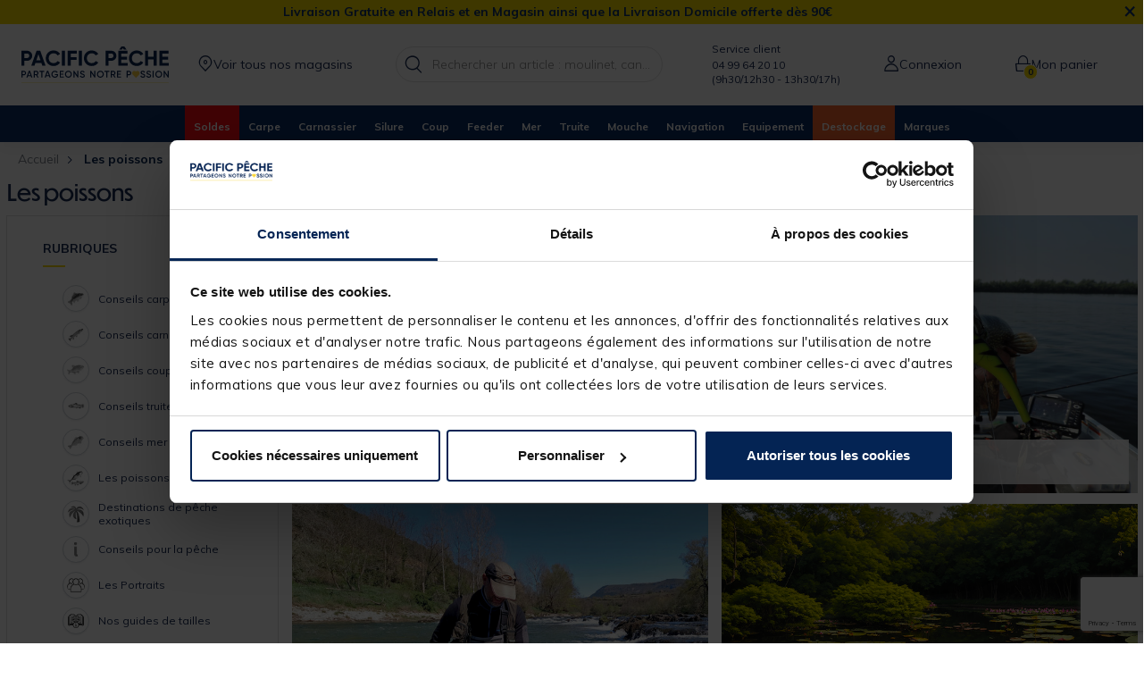

--- FILE ---
content_type: text/html;charset=UTF-8
request_url: https://www.pacificpeche.com/blog-les-poissons.html
body_size: 36648
content:



<!-- Include Page Designer Campaign Banner JavaScript and Styles only once here rather than at component level. -->
<!-- There should only be one Campagin Banner added on a PD page. Multiple Banners is unsupported at the moment. -->













<!DOCTYPE html>
<html lang="fr">
<head>
<script>(function(w,d,s,l,i){w[l]=w[l]||[];w[l].push({'gtm.start':
new Date().getTime(),event:'gtm.js'});var f=d.getElementsByTagName(s)[0],
j=d.createElement(s),dl=l!='dataLayer'?'&l='+l:'';j.async=true;j.src=
'https://www.googletagmanager.com/gtm.js?id='+i+dl;f.parentNode.insertBefore(j,f);
})(window,document,'script','dataLayer','GTM-MW756ZS');</script>
<!-- End Google Tag Manager -->
<!--[if gt IE 9]><!-->
<script>//common/scripts.isml</script>
<script defer type="text/javascript" src="/on/demandware.static/Sites-PP-FR-Site/-/fr_FR/v1769835804333/js/commons.js"></script>
<script defer type="text/javascript" src="/on/demandware.static/Sites-PP-FR-Site/-/fr_FR/v1769835804333/js/main.js"></script>


<script defer type="text/javascript" src="/on/demandware.static/Sites-PP-FR-Site/-/fr_FR/v1769835804333/lib/jquery.zoom.min.js"></script>
<script defer type="text/javascript" src="/on/demandware.static/Sites-PP-FR-Site/-/fr_FR/v1769835804333/lib/jquery-ui.min.js"></script>


    <script defer type="text/javascript" src="/on/demandware.static/Sites-PP-FR-Site/-/fr_FR/v1769835804333/js/campaignBanner.js"
        
        >
    </script>


<!--<![endif]-->





<meta charset=UTF-8>

<meta http-equiv="x-ua-compatible" content="ie=edge">

<meta name="viewport" content="width=device-width, initial-scale=1">





<title>
    Les poissons - Blog | Pacific Pêche
</title>

<meta name="description" content="D&eacute;couvrez les esp&egrave;ces de poissons les plus pris&eacute;s par nos experts Pacific P&ecirc;che"/>
<meta name="keywords" content="Pacific P&ecirc;che"/>







<link rel="icon" type="image/png" href="/on/demandware.static/Sites-PP-FR-Site/-/default/dwe6073bd0/images/favicons/favicon-196x196.png" sizes="196x196" />
<link rel="icon" type="image/png" href="/on/demandware.static/Sites-PP-FR-Site/-/default/dwfee1e6bb/images/favicons/favicon-96x96.png" sizes="96x96" />
<link rel="icon" type="image/png" href="/on/demandware.static/Sites-PP-FR-Site/-/default/dwcc6d73a1/images/favicons/favicon-32x32.png" sizes="32x32" />
<link rel="icon" type="image/png" href="/on/demandware.static/Sites-PP-FR-Site/-/default/dw71639ab2/images/favicons/favicon-16x16.png" sizes="16x16" />
<link rel="icon" type="image/png" href="/on/demandware.static/Sites-PP-FR-Site/-/default/dwb3659595/images/favicons/favicon-128x128.png" sizes="128x128" />




<link rel="stylesheet" href="https://use.typekit.net/ljl0yut.css">
<link href="https://fonts.googleapis.com/css?family=Muli:300,400,700,800&display=swap" rel="stylesheet">

<link rel="stylesheet" href="/on/demandware.static/Sites-PP-FR-Site/-/fr_FR/v1769835804333/css/global.css" />

   <link rel="stylesheet" href="/on/demandware.static/Sites-PP-FR-Site/-/fr_FR/v1769835804333/css/experience/components/commerceLayouts/layout.css"  />

   <link rel="stylesheet" href="/on/demandware.static/Sites-PP-FR-Site/-/fr_FR/v1769835804333/css/experience/components/commerceAssets/imageAndTextCommon.css"  />

   <link rel="stylesheet" href="/on/demandware.static/Sites-PP-FR-Site/-/fr_FR/v1769835804333/css/experience/components/commerceAssets/campaignBanner.css"  />



    <meta name="google-site-verification" content="__1THK5R7kg8iCzyJZkoH4dj-ikT-xEcxN-kciF2GFk" />












    <script>
    // polyFill for Object.assign (src: https://developer.mozilla.org/en-US/docs/Web/JavaScript/Reference/Global_Objects/Object/assign) 
    if (typeof Object.assign !== 'function') {
        // Must be writable: true, enumerable: false, configurable: true
        Object.defineProperty(Object, "assign", {
            value: function assign(target, varArgs) { // .length of function is 2
                'use strict';
                if (target === null || target === undefined) {
                    throw new TypeError('Cannot convert undefined or null to object');
                }
                var to = Object(target);
                for (var index = 1; index < arguments.length; index++) {
                    var nextSource = arguments[index];

                    if (nextSource !== null && nextSource !== undefined) { 
                        for (var nextKey in nextSource) {
                            // Avoid bugs when hasOwnProperty is shadowed
                            if (Object.prototype.hasOwnProperty.call(nextSource, nextKey)) {
                                to[nextKey] = nextSource[nextKey];
                            }
                        }
                    }
                }
                return to;
            },
            writable: true,
            configurable: true
        });
    }
</script>
    <script>
        window.gtm = {"main":{"pageType":"content page"},"enabled":true,"id":"GTM-MW756ZS","debug":false,"currencyCode":"EUR"}
        var gtmMainTag = gtmMainTag || {};
        gtmMainTag = Object.assign(gtmMainTag, {"pageType":"content page"});
    </script>

    
    <script>
        var gtmMainTag = gtmMainTag || {};
        gtmMainTag = Object.assign(gtmMainTag, {"userId":"unassigned","connexionStatus":"unlogged"} );

        window.gtm = window.gtm || {};
        window.gtm = Object.assign(window.gtm, {"userId":"unassigned","connexionStatus":"unlogged"} );
    </script>


    <script>
        var dataLayer = dataLayer || [];
        dataLayer.push(gtmMainTag);
    </script>

    

<script>

    window.gtmUtils = {
        /**
         * Simple object check.
         * @param item
         * @returns {boolean}
         */
        isObject: function (item) {
            return (item && typeof item === 'object' && !Array.isArray(item));
        },

        /**
         * Deep merge two objects.
         * @param target
         * @param ...sources
         */
        mergeDeep: function (target) {
            if (arguments.length <= 1) return target;

            const currentArgs = arguments;
            let sources = Object.keys(currentArgs).map(function (key) {
                return  currentArgs[key];
            });

            // Remove first argument
            sources.shift();

            // Get the sources
            const source = sources.shift();

            if (window.gtmUtils.isObject(target) && window.gtmUtils.isObject(source)) {
                for (var key in source) {
                    var obj = {};
                    
                    if (window.gtmUtils.isObject(source[key])) {
                        obj[key] = {};
                        if (!target[key]) Object.assign(target, obj);
                        window.gtmUtils.mergeDeep(target[key], source[key]);
                    } else {
                        obj[key] = source[key];
                        Object.assign(target, obj);
                    }
                }
            }

            return window.gtmUtils.mergeDeep.apply(this, [target].concat(sources));
        }
    };

</script>
    
    
    <script>
        window.gtmDataStorage = window.gtmDataStorage || {};
        window.gtmDataStorage = window.gtmUtils.mergeDeep(window.gtmDataStorage, {});
    </script>

    



<script type="text/javascript">
(function(){
  PP = window.PP || {};
  PP.resources = {};
  PP.preferences = {};
  PP.urls = {"common":{"home":"/"}};
  PP.page = {};
})()
</script>

<script>
        // Fonction pour obtenir la valeur d'un cookie spécifique
        function getCookieValue(name) {
            let cookieArr = document.cookie.split(';');
            for(let i = 0; i < cookieArr.length; i++) {
                let cookiePair = cookieArr[i].split('=');
                if(name == cookiePair[0].trim()) {
                    return decodeURIComponent(cookiePair[1]);
                }
            }
            return null;
        }

        function isWithin24Hours(dateString) {
            let givenDate = new Date(dateString);
            let currentDate = new Date();

            // Calculer la différence en millisecondes
            let timeDifference = currentDate - givenDate;

            // Convertir la différence en heures
            let hourDifference = timeDifference / (1000 * 60 * 60);

            return hourDifference <= 24;
        }
        function getDataLayerValue(key) {
            for (let i = 0; i < dataLayer.length; i++) {
                if (dataLayer[i].hasOwnProperty(key)) {
                    return dataLayer[i][key];
                }
            }
            return null;
        }

        let connexionStatus = getDataLayerValue('connexionStatus');

        // Récupérer le cookie userData
        let userCookieData = getCookieValue('userData');

        // Initialiser dataLayer s'il n'existe pas encore
        window.dataLayer = window.dataLayer || [];

        // Pousser les données dans dataLayer si userData est disponible
        if (userCookieData && connexionStatus == "logged" ) {
        userHashedEmail = userCookieData.split(',')[0].replace(/^"|"$/g, '');
        userCreationDate=userCookieData.split(',')[1];
            dataLayer.push({
                user_data: {
                    userHashedEmail: userHashedEmail,
                    isNewAccount: isWithin24Hours(userCreationDate)
                }
            });
        }
</script>

<script>     
    let centralUserId = getCookieValue('centralUserID');
    if (centralUserId) {
        window.raptor = window.raptor || {
            q: [],
            push: function(event, params, options) {
            this.q.push({ event: event, params: params, options: options });
            }
        };
        raptor.push("setRuid", centralUserId);
    }
</script>


<link rel="canonical" href="https://www.pacificpeche.com/blog-les-poissons.html"/>

<script type="text/javascript">//<!--
/* <![CDATA[ (head-active_data.js) */
var dw = (window.dw || {});
dw.ac = {
    _analytics: null,
    _events: [],
    _category: "",
    _searchData: "",
    _anact: "",
    _anact_nohit_tag: "",
    _analytics_enabled: "true",
    _timeZone: "Europe/Paris",
    _capture: function(configs) {
        if (Object.prototype.toString.call(configs) === "[object Array]") {
            configs.forEach(captureObject);
            return;
        }
        dw.ac._events.push(configs);
    },
	capture: function() { 
		dw.ac._capture(arguments);
		// send to CQ as well:
		if (window.CQuotient) {
			window.CQuotient.trackEventsFromAC(arguments);
		}
	},
    EV_PRD_SEARCHHIT: "searchhit",
    EV_PRD_DETAIL: "detail",
    EV_PRD_RECOMMENDATION: "recommendation",
    EV_PRD_SETPRODUCT: "setproduct",
    applyContext: function(context) {
        if (typeof context === "object" && context.hasOwnProperty("category")) {
        	dw.ac._category = context.category;
        }
        if (typeof context === "object" && context.hasOwnProperty("searchData")) {
        	dw.ac._searchData = context.searchData;
        }
    },
    setDWAnalytics: function(analytics) {
        dw.ac._analytics = analytics;
    },
    eventsIsEmpty: function() {
        return 0 == dw.ac._events.length;
    }
};
/* ]]> */
// -->
</script>
<script type="text/javascript">//<!--
/* <![CDATA[ (head-cquotient.js) */
var CQuotient = window.CQuotient = {};
CQuotient.clientId = 'bfmq-PP-FR';
CQuotient.realm = 'BFMQ';
CQuotient.siteId = 'PP-FR';
CQuotient.instanceType = 'prd';
CQuotient.locale = 'fr_FR';
CQuotient.fbPixelId = '__UNKNOWN__';
CQuotient.activities = [];
CQuotient.cqcid='';
CQuotient.cquid='';
CQuotient.cqeid='';
CQuotient.cqlid='';
CQuotient.apiHost='api.cquotient.com';
/* Turn this on to test against Staging Einstein */
/* CQuotient.useTest= true; */
CQuotient.useTest = ('true' === 'false');
CQuotient.initFromCookies = function () {
	var ca = document.cookie.split(';');
	for(var i=0;i < ca.length;i++) {
	  var c = ca[i];
	  while (c.charAt(0)==' ') c = c.substring(1,c.length);
	  if (c.indexOf('cqcid=') == 0) {
		CQuotient.cqcid=c.substring('cqcid='.length,c.length);
	  } else if (c.indexOf('cquid=') == 0) {
		  var value = c.substring('cquid='.length,c.length);
		  if (value) {
		  	var split_value = value.split("|", 3);
		  	if (split_value.length > 0) {
			  CQuotient.cquid=split_value[0];
		  	}
		  	if (split_value.length > 1) {
			  CQuotient.cqeid=split_value[1];
		  	}
		  	if (split_value.length > 2) {
			  CQuotient.cqlid=split_value[2];
		  	}
		  }
	  }
	}
}
CQuotient.getCQCookieId = function () {
	if(window.CQuotient.cqcid == '')
		window.CQuotient.initFromCookies();
	return window.CQuotient.cqcid;
};
CQuotient.getCQUserId = function () {
	if(window.CQuotient.cquid == '')
		window.CQuotient.initFromCookies();
	return window.CQuotient.cquid;
};
CQuotient.getCQHashedEmail = function () {
	if(window.CQuotient.cqeid == '')
		window.CQuotient.initFromCookies();
	return window.CQuotient.cqeid;
};
CQuotient.getCQHashedLogin = function () {
	if(window.CQuotient.cqlid == '')
		window.CQuotient.initFromCookies();
	return window.CQuotient.cqlid;
};
CQuotient.trackEventsFromAC = function (/* Object or Array */ events) {
try {
	if (Object.prototype.toString.call(events) === "[object Array]") {
		events.forEach(_trackASingleCQEvent);
	} else {
		CQuotient._trackASingleCQEvent(events);
	}
} catch(err) {}
};
CQuotient._trackASingleCQEvent = function ( /* Object */ event) {
	if (event && event.id) {
		if (event.type === dw.ac.EV_PRD_DETAIL) {
			CQuotient.trackViewProduct( {id:'', alt_id: event.id, type: 'raw_sku'} );
		} // not handling the other dw.ac.* events currently
	}
};
CQuotient.trackViewProduct = function(/* Object */ cqParamData){
	var cq_params = {};
	cq_params.cookieId = CQuotient.getCQCookieId();
	cq_params.userId = CQuotient.getCQUserId();
	cq_params.emailId = CQuotient.getCQHashedEmail();
	cq_params.loginId = CQuotient.getCQHashedLogin();
	cq_params.product = cqParamData.product;
	cq_params.realm = cqParamData.realm;
	cq_params.siteId = cqParamData.siteId;
	cq_params.instanceType = cqParamData.instanceType;
	cq_params.locale = CQuotient.locale;
	
	if(CQuotient.sendActivity) {
		CQuotient.sendActivity(CQuotient.clientId, 'viewProduct', cq_params);
	} else {
		CQuotient.activities.push({activityType: 'viewProduct', parameters: cq_params});
	}
};
/* ]]> */
// -->
</script>




<script type="application/ld+json">
    {"@context":"https://schema.org/","@type":"WebSite","name":"Pacific Pêche","alternateName":"Pacific Pêche","url":"https://www.pacificpeche.com/"}
</script>

<script type="application/ld+json">
    {"@context":"http://schema.org","@type":"Corporation","url":"https://www.pacificpeche.com/","name":"Pacific Pêche","alternateName":"Pacific Pêche","logo":"https://www.pacificpeche.com/on/demandware.static/Sites-PP-FR-Site/-/default/dw3632c21c/images/logo.svg","sameAs":["https://www.facebook.com/pacificpeche","https://www.linkedin.com/company/pacific-peche/","https://www.instagram.com/pacificpeche/"]}
</script>

    <script type="application/ld+json">
        {"@context":"http://schema.org/","@type":"BreadcrumbList","itemListElement":[{"@type":"ListItem","position":1,"name":"Les poissons","item":"https://www.pacificpeche.com/on/demandware.store/Sites-PP-FR-Site/fr_FR/Page-Show?cid=blog-les-poissons"}]}
    </script>




   <script type="application/ld+json">
        {"@context":"https://schema.org","@type":"NewsArticle","mainEntityOfPage":{"@type":"WebPage","@id":"https://www.pacificpeche.com/blog-les-poissons.html"},"headline":"Les poissons - Blog | Pacific Pêche","author":{"@type":"Person","name":"Pacific Pêche"},"publisher":{"@type":"Organization","name":"Pacific Pêche","logo":{"@type":"ImageObject","url":"https://www.pacificpeche.com/on/demandware.static/Sites-PP-FR-Site/-/default/dw3632c21c/images/logo.svg"}},"datePublished":"","dateModified":""}
    </script>


</head>
<body class="">
   <!-- Google Tag Manager (noscript) -->
<noscript><iframe src="https://www.googletagmanager.com/ns.html?id=GTM-MW756ZS "
height="0" width="0" style="display:none;visibility:hidden"></iframe></noscript>
<!-- End Google Tag Manager (noscript) -->




<div class="page" data-action="Page-Show" data-querystring="cid=blog-les-poissons" >

<div class="c-header__menu-layer"></div>
<header id="header-component">
    <a href="#maincontent" class="skip" aria-label="Skip to main content">Skip to main content</a>
<a href="#footercontent" class="skip" aria-label="Skip to footer content">Skip to footer content</a>
    <div class="header-banner slide-up d-none">
        <div class="container">
                <div class="content">
                    
	 


	
	
		<style type="text/css">.header-banner {
    background-color: #f8da00 !important;
    color: #0b2f69 !important;}
.header-banner .close-button .close {
    background-color: transparent !important;
}
.header-banner .close-button .close {
    color: #0b2f69 !important;
}
</style>
<p style="margin-bottom:0 !important;"><span style="background-color: #f8da00 !important; color: #0b2f69 !important; text-align: center; margin-bottom : 0;"><strong>Livraison Gratuite en Relais et en Magasin ainsi que la Livraison Domicile offerte d&egrave;s 90&euro;</strong></span></p>
	

 
	
                </div>
                <div class="close-button">
                    <button type="button" class="close" aria-label="Close">
                        <span aria-hidden="true">&times;</span>
                    </button>
                </div>
            </div>
        </div>
        
    <nav class="header-navbar" role="navigation">
        <div class="header">
            <div class="container">
                <div class="navbar-header">
                    <div class="brand">

                        <a class="logo-home" href="/" title="Accueil Pacific P&ecirc;che">
                            <img src="/on/demandware.static/Sites-PP-FR-Site/-/default/dw3632c21c/images/logo.svg" width="165" height="40" alt="Pacific P&ecirc;che" />
                        </a>
                    </div>


                    <div class=" navbar-left">
                        <button class="navbar-toggler d-xl-none" type="button" aria-controls="sg-navbar-collapse" aria-expanded="false" aria-label="Toggle navigation">
                            <span aria-hidden="true" class="fa fa-bars"></span>
                        </button>

                            <a href="/magasins/" class="storeloc-link">

                            <i class="fa fa-pin" aria-hidden="true"></i><span>Voir tous nos magasins</span>
                        </a>
                    </div>

                    <div class="search hidden-md-down">
                        <div class="site-search">
	<form role="search"
          action="/rechercher/"
          method="get"
          name="simpleSearch">
        <input class="form-control search-field"
               type="text"
               name="q"
               value=""
               placeholder="Rechercher un article : moulinet, canne, amorce ..."
               role="combobox"
               aria-describedby="search-assistive-text"
               aria-haspopup="listbox"
               aria-owns="search-results"
               aria-expanded="false"
               aria-autocomplete="list"
               aria-activedescendant=""
               aria-controls="search-results"
               aria-label="Saisir un mot cl&eacute; ou un num&eacute;ro d'article"
               autocomplete="off" />
        <button type="reset" name="reset-button" class="fa fa-times reset-button d-none" aria-label="Clear search keywords"></button>
        <button type="submit" name="search-button" class="fa fa-search" aria-label="Submit search keywords"></button>
        <div class="suggestions-wrapper" data-url="/on/demandware.store/Sites-PP-FR-Site/fr_FR/SearchServices-GetSuggestions?q="></div>
        <input type="hidden" value="fr_FR" name="lang">
	</form>
</div>

                    </div>

                    <div class="header-slot hidden-lg-down">
                        
	 


	
	
		<!-- ========================= -->
<!--         STYLE CSS         -->
<!-- ========================= -->
<style type="text/css">
/* Base */
.dropdown-menu{ margin-top:0; }
.breadcrumb{ padding:10px 0 10px 20px; }
@media (min-width:768px){ .horaires-mobile{ font-size:11px; } }
@media (max-width:768px){ .horaires-mobile{ font-size:11px; } }

/* --- Autres rayons --- */
.nav a[href*="/c/destockage/"]{background:#fb6731!important;color:#fff!important;}
.nav a[href*="/c/ventes-flash/"]{background:#FFFF00!important;color:#000!important;}
.nav a[href*="/c/fermeture-truite/"]{background:#6AD40C!important;color:#0B2F69!important;}
.nav a[href*="/c/operation-rentree/"]{background:#FFC22A!important;color:#0B2F69!important;}
.nav a[href*="/c/operation-mer/"]{background:#B4DCE2!important;color:#0B2F69!important;}
.nav a[href*="/c/bons-plans-carpe/"]{background:#95812C!important;color:#fff!important;}
.nav a[href*="/c/operation-coup-feeder/"]{background:#37A007!important;color:#fff!important;}
.nav a[href*="/c/operation-ete/"]{background:#FFE344!important;color:#0B2F69!important;}
.nav a[href*="/c/fete-de-la-carpe/"]{background:#D21D33!important;color:#fff!important;}
.nav a[href*="/c/braderie/"]{background:#ffcb06!important;color:#000!important;}
.nav a[href*="/c/black-november/"]{background:#000!important;color:#EE7A33!important;}
.nav a[href*="/c/ouverture-carnassier/"]{background:#F8281E!important;color:#fff!important;}
.nav a[href*="/c/ouverture-truite/"]{background:#618f24!important;color:#fff!important;}
.nav a[href*="/promo-anniversaire/"]{background:#6aa8c1!important;color:#fff!important;}
.nav a[href*="/c/ventes-privees/"]{background:#57C2E4!important;color:#1E2247!important;}
.nav a[href*="/c/idees-cadeaux-peche/"]{background:#f8da00!important;color:#0b2f69!important;}
.nav a[href*="/c/soldes/"]{background:#FE0B15!important;color:#fff!important;}
.nav a[href*="/c/bon-plan/"]{background:#008cd3!important;color:#fff!important;}

/* ------------------------------------- */
/* 🎄  RAYON NOËL – MODERNE + NEIGE JS   */
/* ------------------------------------- */

.nav a[href*="/c/noel/"]{
    position:relative;
    overflow:hidden;

    /* dégradé red / Noël */
    background-image:linear-gradient(135deg,#7c0310 0%,#c81824 40%,#e63a43 100%);
    color:#fbe7b4!important;
    font-weight:600;
    letter-spacing:.03em;
}

/* Survol desktop : juste éclaircir un peu, sans agrandir */
@media (hover:hover){
  .nav a[href*="/c/noel/"]:hover{
      background-image:linear-gradient(135deg,#900515 0%,#dd1f2b 40%,#ff505a 100%);
      transform:none !important;     /* retire l'effet d'agrandissement/décalage */
      box-shadow:none !important;    /* retire l'ombre sur hover */
  }
}

/* texte au-dessus de la neige */
.nav a[href*="/c/noel/"] > *{
    position:relative;
    z-index:2;
}

/* canvas de neige ajouté par le script */
.nav a[href*="/c/noel/"] canvas.noel-snow{
    position:absolute;
    inset:0;
    width:100%;
    height:100%;
    pointer-events:none;
    z-index:1;
}

/* téléphone header */
.phone-header{ position:relative; top:26px; right:5px; }
</style>

<!-- ========================= -->
<!--    HTML EXISTANT          -->
<!-- ========================= -->
<div class="user"><span class="user-message user-message-header"></span>
  <div><span class="user-message user-message-header">Service client</span></div>
  <div><span class="user-message user-message-header">04 99 64 20 10</span></div>
  <div class="horaires-mobile"><span class="user-message user-message-header">(9h30/12h30 - 13h30/17h)</span></div>
</div>

<!-- ========================= -->
<!--      SCRIPT NEIGE JS      -->
<!-- ========================= -->
<script>
document.addEventListener('DOMContentLoaded', function () {
  const link = document.querySelector('.nav a[href*="/c/noel/"]');
  if (!link) return;

  const canvas = document.createElement('canvas');
  canvas.className = 'noel-snow';
  link.prepend(canvas);

  const ctx = canvas.getContext('2d');

  let flakes = [];
  let cssWidth = 0;
  let cssHeight = 0;

  const NUM_DESKTOP = 26;
  const NUM_MOBILE  = 18;

  function initFlakes() {
    flakes = [];
    const isMobile = window.matchMedia('(max-width: 768px)').matches;
    const count = isMobile ? NUM_MOBILE : NUM_DESKTOP;

    for (let i = 0; i < count; i++) {
      flakes.push({
        x: Math.random() * cssWidth,
        y: Math.random() * cssHeight,
        r: 1 + Math.random() * 3,
        /* ✅ Desktop ralenti uniquement ici */
        vy: (isMobile ? 22 : 10) + Math.random() * (isMobile ? 22 : 10),
        vx: (Math.random() - 0.5) * (isMobile ? 10 : 7)
      });
    }
  }

  function resizeCanvas() {
    const rect = link.getBoundingClientRect();
    cssWidth = rect.width;
    cssHeight = rect.height;

    if (cssWidth === 0 || cssHeight === 0) return;

    const dpr = window.devicePixelRatio || 1;
    canvas.width = cssWidth * dpr;
    canvas.height = cssHeight * dpr;

    ctx.setTransform(dpr, 0, 0, dpr, 0, 0);

    initFlakes();
  }

  resizeCanvas();

  if ('ResizeObserver' in window) {
    const ro = new ResizeObserver(() => resizeCanvas());
    ro.observe(link);
  } else {
    window.addEventListener('resize', resizeCanvas);
  }

  let last = performance.now();

  function animate(now) {
    const dt = (now - last) / 1000;
    last = now;

    ctx.clearRect(0, 0, cssWidth, cssHeight);

    for (let f of flakes) {
      f.y += f.vy * dt;
      f.x += f.vx * dt;
      f.x += Math.sin(now / 800 + f.y / 50) * 6 * dt;

      if (f.y - f.r > cssHeight) {
        f.y = -f.r - Math.random() * cssHeight * 0.2;
        f.x = Math.random() * cssWidth;
      }

      if (f.x < -12) f.x = cssWidth + 12;
      if (f.x > cssWidth + 12) f.x = -12;

      ctx.beginPath();
      ctx.arc(f.x, f.y, f.r, 0, Math.PI * 2);
      ctx.fillStyle = 'rgba(255,255,255,0.95)';
      ctx.fill();
    }

    requestAnimationFrame(animate);
  }

  requestAnimationFrame(animate);
});
</script>
	

 
	
                    </div>

                    <div class="navbar-right">
                        
                            
<script>
    window.userData = {"selectedStoreID":null,"selectedStoreName":"","selectedStoreLongitude":null,"selectedStoreLatitude":null};
</script>

    <div class="user">
        <a href="https://www.pacificpeche.com/connexion/" class="user-link">
            <i class="fa fa-sign-in" aria-hidden="true"></i>
            <span class="user-message">Connexion</span>
        </a>
    </div>
    


                        
                        
                            <div class="minicart" data-action-url="/on/demandware.store/Sites-PP-FR-Site/fr_FR/Cart-MiniCartShow" data-enableQuantitySelector="false">
                                <div class="minicart-total hide-link-med">
    <a class="minicart-link" href="https://www.pacificpeche.com/panier/" title="0 article dans votre panier" aria-label="0 article dans votre panier" aria-haspopup="true">
        <div class="minicart-icone-container">
            <i class="minicart-icon fa fa-shopping-bag"></i>
            <span class="minicart-quantity">
                0
            </span>
        </div>
            <span class="user-message">Mon panier</span>
    </a>
</div>

<div class="minicart-total hide-no-link">
    <i class="minicart-icon fa fa-shopping-bag"></i>
        <span class="minicart-quantity">
            0
        </span>
</div>
<div class="popover popover-bottom"></div>

                            </div>
                        
                    </div>
                </div>
            </div>
        </div>
        <div class="main-menu navbar-toggleable-lg menu-toggleable-left multilevel-dropdown d-xl-block" id="sg-navbar-collapse">
            <div class="container">
                <div class="row">
                    











<nav class="navbar navbar-expand-xl bg-inverse col-12">
<div class="close-menu clearfix d-xl-none">
<div>
<img class="logo" src="/on/demandware.static/Sites-PP-FR-Site/-/default/dw3632c21c/images/logo.svg" width="131" height="32" alt="Pacific Pêche">
<div class="close-button pull-right">
<a href="#" role="button">
Fermer
<span aria-hidden="true">&times;</span>
</a>
</div>
</div>
<div class="back pull-left">
<a href="#" role="button">
<span class="fa fa-caret-left"></span>
Retour
</a>
</div>
</div>
<div class="menu-group text-xl-center" aria-label="Main menu" role="navigation">
<ul class="nav navbar-nav" role="menu">
<li class="nav-slot nav-slot--first nav-item dropdown position-static" role="menuitem">

	 


	
	

 
	
</li>



<li class="nav-item" role="menuitem">
<a href="/c/soldes/" role="button" class="nav-link">Soldes</a>
</li>



<li class="nav-item dropdown position-static" role="menuitem">
<a href="/accueilcarpe.html" class="nav-link dropdown-toggle" role="button" data-toggle="dropdown" aria-haspopup="true" aria-expanded="false">Carpe</a>
<div class="dropdown-menu" role="menu" aria-hidden="true">
<div class="container">
<div class="row justify-content-center">
<div class="menu-row col-xl-auto position-sm-static flex-grow-1">
<div class="menu-column">
<ul class="menu-list">



<li class="dropdown-item" role="menuitem">
    
        <a href="/c/carpe/cannes/" role="button" class="dropdown-link has-sub-cat">Cannes<span class="d-md-none caret-icon caret-right"></span></a>
        <ul class="menu-list">
            
                
                
<li class="dropdown-item" role="menuitem">
    
        <span data-href="/c/carpe/cannes/cannes-%E2%89%A411-/" role="button" class="dropdown-link urlencode">Cannes &le;11'</span>
    
</li>
            
                
                
<li class="dropdown-item" role="menuitem">
    
        <span data-href="/c/carpe/cannes/cannes-12-/" role="button" class="dropdown-link urlencode">Cannes 12'</span>
    
</li>
            
                
                
<li class="dropdown-item" role="menuitem">
    
        <span data-href="/c/carpe/cannes/cannes-13-/" role="button" class="dropdown-link urlencode">Cannes 13'</span>
    
</li>
            
                
                
<li class="dropdown-item" role="menuitem">
    
        <span data-href="/c/carpe/cannes/cannes-spod/" role="button" class="dropdown-link urlencode">Cannes spod</span>
    
</li>
            
                
                
<li class="dropdown-item" role="menuitem">
    
        <span data-href="/c/carpe/cannes/cannes-marker/" role="button" class="dropdown-link urlencode">Cannes marker</span>
    
</li>
            
                
                
<li class="dropdown-item" role="menuitem">
    
        <span data-href="/c/carpe/cannes/accessoires-cannes/" role="button" class="dropdown-link urlencode">Accessoires Cannes</span>
    
</li>
            
        </ul>
    
</li>




<li class="dropdown-item" role="menuitem">
    
        <a href="/c/carpe/moulinets/" role="button" class="dropdown-link has-sub-cat">Moulinets<span class="d-md-none caret-icon caret-right"></span></a>
        <ul class="menu-list">
            
                
                
<li class="dropdown-item" role="menuitem">
    
        <span data-href="/c/carpe/moulinets/moulinets-frein-avant/" role="button" class="dropdown-link urlencode">Moulinets frein avant</span>
    
</li>
            
                
                
<li class="dropdown-item" role="menuitem">
    
        <span data-href="/rechercher/?cgid=314" role="button" class="dropdown-link urlencode">Moulinets frein arri&egrave;re</span>
    
</li>
            
                
                
<li class="dropdown-item" role="menuitem">
    
        <span data-href="/c/carpe/moulinets/moulinets-debrayable/" role="button" class="dropdown-link urlencode">Moulinets d&eacute;brayable</span>
    
</li>
            
                
                
<li class="dropdown-item" role="menuitem">
    
        <span data-href="/c/carpe/moulinets/bobines/" role="button" class="dropdown-link urlencode">Bobines</span>
    
</li>
            
        </ul>
    
</li>




<li class="dropdown-item" role="menuitem">
    
        <a href="/c/carpe/appats-et-fabrication/" role="button" class="dropdown-link has-sub-cat">App&acirc;ts et Fabrication<span class="d-md-none caret-icon caret-right"></span></a>
        <ul class="menu-list">
            
                
                
<li class="dropdown-item" role="menuitem">
    
        <a href="/c/carpe/appats-et-fabrication/bouillettes/" role="button" class="dropdown-link has-sub-cat">Bouillettes<span class="d-md-none caret-icon caret-right"></span></a>
        <ul class="menu-list">
            
                
                
<li class="dropdown-item" role="menuitem">
    
        <span data-href="/c/carpe/appats-et-fabrication/bouillettes/denses/" role="button" class="dropdown-link urlencode">Denses</span>
    
</li>
            
                
                
<li class="dropdown-item" role="menuitem">
    
        <span data-href="/c/carpe/appats-et-fabrication/bouillettes/flottantes/" role="button" class="dropdown-link urlencode">Flottantes</span>
    
</li>
            
                
                
<li class="dropdown-item" role="menuitem">
    
        <span data-href="/c/carpe/appats-et-fabrication/bouillettes/equilibrees/" role="button" class="dropdown-link urlencode">Equilibr&eacute;es</span>
    
</li>
            
                
                
<li class="dropdown-item" role="menuitem">
    
        <span data-href="/c/carpe/appats-et-fabrication/bouillettes/grub/" role="button" class="dropdown-link urlencode">Grub</span>
    
</li>
            
        </ul>
    
</li>
            
                
                
<li class="dropdown-item" role="menuitem">
    
        <a href="/c/carpe/appats-et-fabrication/graines/" role="button" class="dropdown-link has-sub-cat">Graines<span class="d-md-none caret-icon caret-right"></span></a>
        <ul class="menu-list">
            
                
                
<li class="dropdown-item" role="menuitem">
    
        <span data-href="/c/carpe/appats-et-fabrication/graines/pretes-a-l-emploi/" role="button" class="dropdown-link urlencode">Pr&ecirc;tes &agrave; l'emploi</span>
    
</li>
            
                
                
<li class="dropdown-item" role="menuitem">
    
        <span data-href="/c/carpe/appats-et-fabrication/graines/seches/" role="button" class="dropdown-link urlencode">S&egrave;ches</span>
    
</li>
            
        </ul>
    
</li>
            
                
                
<li class="dropdown-item" role="menuitem">
    
        <a href="/c/carpe/appats-et-fabrication/pellet/" role="button" class="dropdown-link has-sub-cat">Pellet<span class="d-md-none caret-icon caret-right"></span></a>
        <ul class="menu-list">
            
                
                
<li class="dropdown-item" role="menuitem">
    
        <span data-href="/c/carpe/appats-et-fabrication/pellet/eschages/" role="button" class="dropdown-link urlencode">Eschages</span>
    
</li>
            
                
                
<li class="dropdown-item" role="menuitem">
    
        <span data-href="/c/carpe/appats-et-fabrication/pellet/amorcages/" role="button" class="dropdown-link urlencode">Amor&ccedil;ages</span>
    
</li>
            
        </ul>
    
</li>
            
                
                
<li class="dropdown-item" role="menuitem">
    
        <span data-href="/c/carpe/appats-et-fabrication/broyeurs/" role="button" class="dropdown-link urlencode">Broyeurs</span>
    
</li>
            
                
                
<li class="dropdown-item" role="menuitem">
    
        <span data-href="/c/carpe/appats-et-fabrication/imitations/" role="button" class="dropdown-link urlencode">Imitations</span>
    
</li>
            
                
                
<li class="dropdown-item" role="menuitem">
    
        <span data-href="/c/carpe/appats-et-fabrication/pates/" role="button" class="dropdown-link urlencode">P&acirc;tes</span>
    
</li>
            
                
                
<li class="dropdown-item" role="menuitem">
    
        <span data-href="/c/carpe/appats-et-fabrication/boosters-dips/" role="button" class="dropdown-link urlencode">Boosters / dips</span>
    
</li>
            
                
                
<li class="dropdown-item" role="menuitem">
    
        <span data-href="/c/carpe/appats-et-fabrication/sticks-mix/" role="button" class="dropdown-link urlencode">Sticks Mix</span>
    
</li>
            
                
                
<li class="dropdown-item" role="menuitem">
    
        <span data-href="/c/carpe/appats-et-fabrication/aromes/" role="button" class="dropdown-link urlencode">Ar&ocirc;mes</span>
    
</li>
            
                
                
<li class="dropdown-item" role="menuitem">
    
        <span data-href="/c/carpe/appats-et-fabrication/farines/" role="button" class="dropdown-link urlencode">Farines</span>
    
</li>
            
                
                
<li class="dropdown-item" role="menuitem">
    
        <span data-href="/c/carpe/appats-et-fabrication/additifs/" role="button" class="dropdown-link urlencode">Additifs</span>
    
</li>
            
                
                
<li class="dropdown-item" role="menuitem">
    
        <span data-href="/c/carpe/appats-et-fabrication/pistolets/" role="button" class="dropdown-link urlencode">Pistolets</span>
    
</li>
            
                
                
<li class="dropdown-item" role="menuitem">
    
        <span data-href="/c/carpe/appats-et-fabrication/tables-bouillettes/" role="button" class="dropdown-link urlencode">Tables Bouillettes</span>
    
</li>
            
        </ul>
    
</li>




<li class="dropdown-item" role="menuitem">
    
        <a href="/c/carpe/biwys-parapluies/" role="button" class="dropdown-link has-sub-cat">Biwys/Parapluies<span class="d-md-none caret-icon caret-right"></span></a>
        <ul class="menu-list">
            
                
                
<li class="dropdown-item" role="menuitem">
    
        <span data-href="/c/carpe/biwys-parapluies/biwys/" role="button" class="dropdown-link urlencode">Biwys</span>
    
</li>
            
                
                
<li class="dropdown-item" role="menuitem">
    
        <span data-href="/c/carpe/biwys-parapluies/parapluies/" role="button" class="dropdown-link urlencode">Parapluies</span>
    
</li>
            
                
                
<li class="dropdown-item" role="menuitem">
    
        <span data-href="/c/carpe/biwys-parapluies/tapis-de-sol/" role="button" class="dropdown-link urlencode">Tapis de sol</span>
    
</li>
            
                
                
<li class="dropdown-item" role="menuitem">
    
        <span data-href="/c/carpe/biwys-parapluies/surtoiles/" role="button" class="dropdown-link urlencode">Surtoiles</span>
    
</li>
            
                
                
<li class="dropdown-item" role="menuitem">
    
        <span data-href="/c/carpe/biwys-parapluies/sardines/" role="button" class="dropdown-link urlencode">Sardines</span>
    
</li>
            
                
                
<li class="dropdown-item" role="menuitem">
    
        <span data-href="/c/carpe/biwys-parapluies/accessoires-biwy/" role="button" class="dropdown-link urlencode">Accessoires Biwy</span>
    
</li>
            
        </ul>
    
</li>




<li class="dropdown-item" role="menuitem">
    
        <a href="/c/carpe/bivouac-confort/" role="button" class="dropdown-link has-sub-cat">Bivouac/Confort<span class="d-md-none caret-icon caret-right"></span></a>
        <ul class="menu-list">
            
                
                
<li class="dropdown-item" role="menuitem">
    
        <span data-href="/c/carpe/bivouac-confort/bedchairs/" role="button" class="dropdown-link urlencode">Bedchairs</span>
    
</li>
            
                
                
<li class="dropdown-item" role="menuitem">
    
        <span data-href="/c/carpe/bivouac-confort/levels-chair/" role="button" class="dropdown-link urlencode">Levels Chair</span>
    
</li>
            
                
                
<li class="dropdown-item" role="menuitem">
    
        <span data-href="/c/carpe/bivouac-confort/pieds/" role="button" class="dropdown-link urlencode">Pieds</span>
    
</li>
            
                
                
<li class="dropdown-item" role="menuitem">
    
        <span data-href="/c/carpe/bivouac-confort/sac-bedchair/" role="button" class="dropdown-link urlencode">Sac Bedchair</span>
    
</li>
            
                
                
<li class="dropdown-item" role="menuitem">
    
        <span data-href="/c/carpe/bivouac-confort/oreillers/" role="button" class="dropdown-link urlencode">Oreillers</span>
    
</li>
            
                
                
<li class="dropdown-item" role="menuitem">
    
        <span data-href="/c/carpe/bivouac-confort/sac-de-couchages/" role="button" class="dropdown-link urlencode">Sac de couchages</span>
    
</li>
            
                
                
<li class="dropdown-item" role="menuitem">
    
        <span data-href="/c/carpe/bivouac-confort/couvertures/" role="button" class="dropdown-link urlencode">Couvertures</span>
    
</li>
            
                
                
<li class="dropdown-item" role="menuitem">
    
        <span data-href="/c/carpe/bivouac-confort/tables/" role="button" class="dropdown-link urlencode">Tables</span>
    
</li>
            
                
                
<li class="dropdown-item" role="menuitem">
    
        <span data-href="/c/carpe/bivouac-confort/chauffages-rechauds/" role="button" class="dropdown-link urlencode">Chauffages/R&eacute;chauds</span>
    
</li>
            
                
                
<li class="dropdown-item" role="menuitem">
    
        <span data-href="/c/carpe/bivouac-confort/cuisine-repas/" role="button" class="dropdown-link urlencode">Cuisine/Repas</span>
    
</li>
            
                
                
<li class="dropdown-item" role="menuitem">
    
        <a href="/c/carpe/bivouac-confort/lampes/" role="button" class="dropdown-link has-sub-cat">Lampes<span class="d-md-none caret-icon caret-right"></span></a>
        <ul class="menu-list">
            
                
                
<li class="dropdown-item" role="menuitem">
    
        <span data-href="/c/carpe/bivouac-confort/lampes/biwy/" role="button" class="dropdown-link urlencode">Biwy</span>
    
</li>
            
                
                
<li class="dropdown-item" role="menuitem">
    
        <span data-href="/c/carpe/bivouac-confort/lampes/frontale/" role="button" class="dropdown-link urlencode">Frontale</span>
    
</li>
            
        </ul>
    
</li>
            
                
                
<li class="dropdown-item" role="menuitem">
    
        <span data-href="/c/carpe/bivouac-confort/chariots/" role="button" class="dropdown-link urlencode">Chariots</span>
    
</li>
            
                
                
<li class="dropdown-item" role="menuitem">
    
        <span data-href="/c/carpe/bivouac-confort/energie/" role="button" class="dropdown-link urlencode">Energie</span>
    
</li>
            
        </ul>
    
</li>




<li class="dropdown-item" role="menuitem">
    
        <a href="/c/carpe/no-kill/" role="button" class="dropdown-link has-sub-cat">No kill<span class="d-md-none caret-icon caret-right"></span></a>
        <ul class="menu-list">
            
                
                
<li class="dropdown-item" role="menuitem">
    
        <span data-href="/c/carpe/no-kill/epuisettes/" role="button" class="dropdown-link urlencode">Epuisettes</span>
    
</li>
            
                
                
<li class="dropdown-item" role="menuitem">
    
        <span data-href="/c/carpe/no-kill/tapis-reception/" role="button" class="dropdown-link urlencode">Tapis r&eacute;ception</span>
    
</li>
            
                
                
<li class="dropdown-item" role="menuitem">
    
        <span data-href="/c/carpe/no-kill/sacs-pesee/" role="button" class="dropdown-link urlencode">Sacs Pes&eacute;e</span>
    
</li>
            
                
                
<li class="dropdown-item" role="menuitem">
    
        <span data-href="/c/carpe/no-kill/sacs-conservation/" role="button" class="dropdown-link urlencode">Sacs Conservation</span>
    
</li>
            
                
                
<li class="dropdown-item" role="menuitem">
    
        <span data-href="/c/carpe/no-kill/pesons/" role="button" class="dropdown-link urlencode">Pesons</span>
    
</li>
            
                
                
<li class="dropdown-item" role="menuitem">
    
        <span data-href="/c/carpe/no-kill/trepieds-barres-de-pesee/" role="button" class="dropdown-link urlencode">Tr&eacute;pieds/Barres de pes&eacute;e</span>
    
</li>
            
                
                
<li class="dropdown-item" role="menuitem">
    
        <span data-href="/c/carpe/no-kill/soin-du-poisson/" role="button" class="dropdown-link urlencode">Soin du poisson</span>
    
</li>
            
                
                
<li class="dropdown-item" role="menuitem">
    
        <span data-href="/c/carpe/no-kill/seau-souple/" role="button" class="dropdown-link urlencode">Seau Souple</span>
    
</li>
            
        </ul>
    
</li>




<li class="dropdown-item" role="menuitem">
    
        <span data-href="/c/carpe/ensembles/" role="button" class="dropdown-link urlencode">Ensembles</span>
    
</li>




<li class="dropdown-item" role="menuitem">
    
        <a href="/c/carpe/packs/" role="button" class="dropdown-link has-sub-cat">Packs<span class="d-md-none caret-icon caret-right"></span></a>
        <ul class="menu-list">
            
                
                
<li class="dropdown-item" role="menuitem">
    
        <span data-href="/c/carpe/packs/cannes/" role="button" class="dropdown-link urlencode">Cannes</span>
    
</li>
            
                
                
<li class="dropdown-item" role="menuitem">
    
        <span data-href="/c/carpe/packs/moulinets/" role="button" class="dropdown-link urlencode">Moulinets</span>
    
</li>
            
                
                
<li class="dropdown-item" role="menuitem">
    
        <span data-href="/c/carpe/packs/bivouac-confort/" role="button" class="dropdown-link urlencode">Bivouac Confort</span>
    
</li>
            
                
                
<li class="dropdown-item" role="menuitem">
    
        <span data-href="/c/carpe/packs/appats-bateaux-amorceur-spodding/" role="button" class="dropdown-link urlencode">App&acirc;ts / Bateaux amorceur / Spodding</span>
    
</li>
            
                
                
<li class="dropdown-item" role="menuitem">
    
        <span data-href="/c/carpe/packs/bagagerie/" role="button" class="dropdown-link urlencode">Bagagerie</span>
    
</li>
            
                
                
<li class="dropdown-item" role="menuitem">
    
        <span data-href="/c/carpe/packs/detections/" role="button" class="dropdown-link urlencode">D&eacute;tections</span>
    
</li>
            
                
                
<li class="dropdown-item" role="menuitem">
    
        <span data-href="/c/carpe/packs/montages/" role="button" class="dropdown-link urlencode">Montages</span>
    
</li>
            
                
                
<li class="dropdown-item" role="menuitem">
    
        <span data-href="/c/carpe/packs/reception-conservation-no-kill/" role="button" class="dropdown-link urlencode">R&eacute;ception Conservation No kill</span>
    
</li>
            
                
                
<li class="dropdown-item" role="menuitem">
    
        <span data-href="/c/carpe/packs/supports-de-cannes/" role="button" class="dropdown-link urlencode">Supports de Cannes</span>
    
</li>
            
        </ul>
    
</li>




<li class="dropdown-item" role="menuitem">
    
        <a href="/c/carpe/filaments/" role="button" class="dropdown-link has-sub-cat">Filaments<span class="d-md-none caret-icon caret-right"></span></a>
        <ul class="menu-list">
            
                
                
<li class="dropdown-item" role="menuitem">
    
        <span data-href="/c/carpe/filaments/monofilament/" role="button" class="dropdown-link urlencode">Monofilament</span>
    
</li>
            
                
                
<li class="dropdown-item" role="menuitem">
    
        <span data-href="/c/carpe/filaments/fluorocarbon/" role="button" class="dropdown-link urlencode">Fluorocarbon</span>
    
</li>
            
                
                
<li class="dropdown-item" role="menuitem">
    
        <span data-href="/c/carpe/filaments/tresse/" role="button" class="dropdown-link urlencode">Tresse</span>
    
</li>
            
                
                
<li class="dropdown-item" role="menuitem">
    
        <span data-href="/c/carpe/filaments/tete-de-ligne/" role="button" class="dropdown-link urlencode">T&ecirc;te de ligne</span>
    
</li>
            
        </ul>
    
</li>




<li class="dropdown-item" role="menuitem">
    
        <a href="/c/carpe/bagagerie-rangement/" role="button" class="dropdown-link has-sub-cat">Bagagerie/Rangement<span class="d-md-none caret-icon caret-right"></span></a>
        <ul class="menu-list">
            
                
                
<li class="dropdown-item" role="menuitem">
    
        <span data-href="/c/carpe/bagagerie-rangement/fourreaux/" role="button" class="dropdown-link urlencode">Fourreaux</span>
    
</li>
            
                
                
<li class="dropdown-item" role="menuitem">
    
        <span data-href="/c/carpe/bagagerie-rangement/housses-individuelle/" role="button" class="dropdown-link urlencode">Housses individuelle</span>
    
</li>
            
                
                
<li class="dropdown-item" role="menuitem">
    
        <span data-href="/c/carpe/bagagerie-rangement/carryalls/" role="button" class="dropdown-link urlencode">Carryalls</span>
    
</li>
            
                
                
<li class="dropdown-item" role="menuitem">
    
        <span data-href="/c/carpe/bagagerie-rangement/sacs-a-dos/" role="button" class="dropdown-link urlencode">Sacs &agrave; Dos</span>
    
</li>
            
                
                
<li class="dropdown-item" role="menuitem">
    
        <span data-href="/c/carpe/bagagerie-rangement/sacs-a-appats/" role="button" class="dropdown-link urlencode">Sacs &agrave; App&acirc;ts</span>
    
</li>
            
                
                
<li class="dropdown-item" role="menuitem">
    
        <span data-href="/c/carpe/bagagerie-rangement/sacs-trousses-acc./" role="button" class="dropdown-link urlencode">Sacs/Trousses Acc.</span>
    
</li>
            
                
                
<li class="dropdown-item" role="menuitem">
    
        <span data-href="/c/carpe/bagagerie-rangement/boites/" role="button" class="dropdown-link urlencode">Bo&icirc;tes</span>
    
</li>
            
                
                
<li class="dropdown-item" role="menuitem">
    
        <span data-href="/c/carpe/bagagerie-rangement/trousses-buzz-bar-piques/" role="button" class="dropdown-link urlencode">Trousses Buzz bar/Piques</span>
    
</li>
            
                
                
<li class="dropdown-item" role="menuitem">
    
        <span data-href="/c/carpe/bagagerie-rangement/bagagerie-repas/" role="button" class="dropdown-link urlencode">Bagagerie Repas</span>
    
</li>
            
                
                
<li class="dropdown-item" role="menuitem">
    
        <span data-href="/c/carpe/bagagerie-rangement/bagagerie-chariot/" role="button" class="dropdown-link urlencode">Bagagerie Chariot</span>
    
</li>
            
                
                
<li class="dropdown-item" role="menuitem">
    
        <span data-href="/c/carpe/bagagerie-rangement/housse-peson/" role="button" class="dropdown-link urlencode">Housse peson</span>
    
</li>
            
                
                
<li class="dropdown-item" role="menuitem">
    
        <span data-href="/c/carpe/bagagerie-rangement/seaux/" role="button" class="dropdown-link urlencode">Seaux</span>
    
</li>
            
        </ul>
    
</li>

</ul>
</div>
<div class="menu-column">
<ul class="menu-list">




<li class="dropdown-item" role="menuitem">
    
        <a href="/c/carpe/acc.montages-hamecons/" role="button" class="dropdown-link has-sub-cat">Acc.Montages/Hame&ccedil;ons<span class="d-md-none caret-icon caret-right"></span></a>
        <ul class="menu-list">
            
                
                
<li class="dropdown-item" role="menuitem">
    
        <a href="/c/carpe/acc.montages-hamecons/filaments-bdl/" role="button" class="dropdown-link has-sub-cat">Filaments Bdl<span class="d-md-none caret-icon caret-right"></span></a>
        <ul class="menu-list">
            
                
                
<li class="dropdown-item" role="menuitem">
    
        <span data-href="/c/carpe/acc.montages-hamecons/filaments-bdl/monofilaments-bdl/" role="button" class="dropdown-link urlencode">Monofilaments BDL</span>
    
</li>
            
                
                
<li class="dropdown-item" role="menuitem">
    
        <span data-href="/c/carpe/acc.montages-hamecons/filaments-bdl/fluorocarbone-bdl/" role="button" class="dropdown-link urlencode">Fluorocarbone BDL</span>
    
</li>
            
                
                
<li class="dropdown-item" role="menuitem">
    
        <span data-href="/c/carpe/acc.montages-hamecons/filaments-bdl/tresse-bdl/" role="button" class="dropdown-link urlencode">Tresse BDL</span>
    
</li>
            
        </ul>
    
</li>
            
                
                
<li class="dropdown-item" role="menuitem">
    
        <span data-href="/c/carpe/acc.montages-hamecons/leadcore/" role="button" class="dropdown-link urlencode">Leadcore</span>
    
</li>
            
                
                
<li class="dropdown-item" role="menuitem">
    
        <span data-href="/c/carpe/acc.montages-hamecons/leaders/" role="button" class="dropdown-link urlencode">Leaders</span>
    
</li>
            
                
                
<li class="dropdown-item" role="menuitem">
    
        <span data-href="/c/carpe/acc.montages-hamecons/hamecons/" role="button" class="dropdown-link urlencode">Hame&ccedil;ons</span>
    
</li>
            
                
                
<li class="dropdown-item" role="menuitem">
    
        <span data-href="/c/carpe/acc.montages-hamecons/bas-de-ligne-montes/" role="button" class="dropdown-link urlencode">Bas de Ligne Mont&eacute;s</span>
    
</li>
            
                
                
<li class="dropdown-item" role="menuitem">
    
        <span data-href="/c/carpe/acc.montages-hamecons/emerillons-carpe/" role="button" class="dropdown-link urlencode">Emerillons carpe</span>
    
</li>
            
                
                
<li class="dropdown-item" role="menuitem">
    
        <span data-href="/c/carpe/acc.montages-hamecons/agrafes/" role="button" class="dropdown-link urlencode">Agrafes</span>
    
</li>
            
                
                
<li class="dropdown-item" role="menuitem">
    
        <span data-href="/c/carpe/acc.montages-hamecons/anneaux/" role="button" class="dropdown-link urlencode">Anneaux</span>
    
</li>
            
                
                
<li class="dropdown-item" role="menuitem">
    
        <span data-href="/c/carpe/acc.montages-hamecons/flotteurs/" role="button" class="dropdown-link urlencode">Flotteurs</span>
    
</li>
            
                
                
<li class="dropdown-item" role="menuitem">
    
        <a href="/c/carpe/acc.montages-hamecons/plombs/" role="button" class="dropdown-link has-sub-cat">Plombs<span class="d-md-none caret-icon caret-right"></span></a>
        <ul class="menu-list">
            
                
                
<li class="dropdown-item" role="menuitem">
    
        <span data-href="/c/carpe/acc.montages-hamecons/plombs/back-lead/" role="button" class="dropdown-link urlencode">Back Lead</span>
    
</li>
            
                
                
<li class="dropdown-item" role="menuitem">
    
        <span data-href="/c/carpe/acc.montages-hamecons/plombs/emerillons/" role="button" class="dropdown-link urlencode">Emerillons</span>
    
</li>
            
                
                
<li class="dropdown-item" role="menuitem">
    
        <span data-href="/c/carpe/acc.montages-hamecons/plombs/in-line/" role="button" class="dropdown-link urlencode">IN-LINE</span>
    
</li>
            
                
                
<li class="dropdown-item" role="menuitem">
    
        <span data-href="/c/carpe/acc.montages-hamecons/plombs/feeder/" role="button" class="dropdown-link urlencode">Feeder</span>
    
</li>
            
        </ul>
    
</li>
            
                
                
<li class="dropdown-item" role="menuitem">
    
        <span data-href="/c/carpe/acc.montages-hamecons/clip-plombs-et-cones/" role="button" class="dropdown-link urlencode">Clip plombs et c&ocirc;nes</span>
    
</li>
            
                
                
<li class="dropdown-item" role="menuitem">
    
        <span data-href="/c/carpe/acc.montages-hamecons/aligneurs-de-ligne/" role="button" class="dropdown-link urlencode">Aligneurs de ligne</span>
    
</li>
            
                
                
<li class="dropdown-item" role="menuitem">
    
        <span data-href="/c/carpe/acc.montages-hamecons/pates-plombees-sinkers/" role="button" class="dropdown-link urlencode">Pates Plomb&eacute;es/Sinkers</span>
    
</li>
            
                
                
<li class="dropdown-item" role="menuitem">
    
        <span data-href="/c/carpe/acc.montages-hamecons/perles/" role="button" class="dropdown-link urlencode">Perles</span>
    
</li>
            
                
                
<li class="dropdown-item" role="menuitem">
    
        <span data-href="/c/carpe/acc.montages-hamecons/manchons/" role="button" class="dropdown-link urlencode">Manchons</span>
    
</li>
            
                
                
<li class="dropdown-item" role="menuitem">
    
        <a href="/c/carpe/acc.montages-hamecons/gaines/" role="button" class="dropdown-link has-sub-cat">Gaines<span class="d-md-none caret-icon caret-right"></span></a>
        <ul class="menu-list">
            
                
                
<li class="dropdown-item" role="menuitem">
    
        <span data-href="/c/carpe/acc.montages-hamecons/gaines/thermo/" role="button" class="dropdown-link urlencode">Thermo</span>
    
</li>
            
                
                
<li class="dropdown-item" role="menuitem">
    
        <span data-href="/c/carpe/acc.montages-hamecons/gaines/silicone/" role="button" class="dropdown-link urlencode">Silicone</span>
    
</li>
            
                
                
<li class="dropdown-item" role="menuitem">
    
        <span data-href="/c/carpe/acc.montages-hamecons/gaines/tungstene/" role="button" class="dropdown-link urlencode">Tungstene</span>
    
</li>
            
        </ul>
    
</li>
            
                
                
<li class="dropdown-item" role="menuitem">
    
        <span data-href="/c/carpe/acc.montages-hamecons/anti-tangle/" role="button" class="dropdown-link urlencode">Anti Tangle</span>
    
</li>
            
                
                
<li class="dropdown-item" role="menuitem">
    
        <span data-href="/c/carpe/acc.montages-hamecons/kit-montage-complet/" role="button" class="dropdown-link urlencode">Kit Montage Complet</span>
    
</li>
            
                
                
<li class="dropdown-item" role="menuitem">
    
        <a href="/c/carpe/acc.montages-hamecons/materiaux-flottants/" role="button" class="dropdown-link has-sub-cat">Mat&eacute;riaux Flottants<span class="d-md-none caret-icon caret-right"></span></a>
        <ul class="menu-list">
            
                
                
<li class="dropdown-item" role="menuitem">
    
        <span data-href="/c/carpe/acc.montages-hamecons/materiaux-flottants/liege/" role="button" class="dropdown-link urlencode">Li&egrave;ge</span>
    
</li>
            
                
                
<li class="dropdown-item" role="menuitem">
    
        <span data-href="/c/carpe/acc.montages-hamecons/materiaux-flottants/mousse/" role="button" class="dropdown-link urlencode">Mousse</span>
    
</li>
            
        </ul>
    
</li>
            
                
                
<li class="dropdown-item" role="menuitem">
    
        <span data-href="/c/carpe/acc.montages-hamecons/accroche-appats/" role="button" class="dropdown-link urlencode">Accroche app&acirc;ts</span>
    
</li>
            
                
                
<li class="dropdown-item" role="menuitem">
    
        <span data-href="/c/carpe/acc.montages-hamecons/filets-appats/" role="button" class="dropdown-link urlencode">Filets app&acirc;ts</span>
    
</li>
            
                
                
<li class="dropdown-item" role="menuitem">
    
        <span data-href="/c/carpe/acc.montages-hamecons/stop-appat/" role="button" class="dropdown-link urlencode">Stop app&acirc;t</span>
    
</li>
            
                
                
<li class="dropdown-item" role="menuitem">
    
        <span data-href="/c/carpe/acc.montages-hamecons/zig/" role="button" class="dropdown-link urlencode">ZIG</span>
    
</li>
            
        </ul>
    
</li>




<li class="dropdown-item" role="menuitem">
    
        <a href="/c/carpe/detection/" role="button" class="dropdown-link has-sub-cat">D&eacute;tection<span class="d-md-none caret-icon caret-right"></span></a>
        <ul class="menu-list">
            
                
                
<li class="dropdown-item" role="menuitem">
    
        <span data-href="/c/carpe/detection/detecteurs/" role="button" class="dropdown-link urlencode">D&eacute;tecteurs</span>
    
</li>
            
                
                
<li class="dropdown-item" role="menuitem">
    
        <span data-href="/c/carpe/detection/centrales/" role="button" class="dropdown-link urlencode">Centrales</span>
    
</li>
            
                
                
<li class="dropdown-item" role="menuitem">
    
        <span data-href="/c/carpe/detection/coffrets-detecteurs/" role="button" class="dropdown-link urlencode">Coffrets d&eacute;tecteurs</span>
    
</li>
            
                
                
<li class="dropdown-item" role="menuitem">
    
        <a href="/c/carpe/detection/indicateurs-visuels/" role="button" class="dropdown-link has-sub-cat">Indicateurs visuels<span class="d-md-none caret-icon caret-right"></span></a>
        <ul class="menu-list">
            
                
                
<li class="dropdown-item" role="menuitem">
    
        <span data-href="/c/carpe/detection/indicateurs-visuels/indicateur-rigide/" role="button" class="dropdown-link urlencode">Indicateur rigide</span>
    
</li>
            
                
                
<li class="dropdown-item" role="menuitem">
    
        <span data-href="/c/carpe/detection/indicateurs-visuels/indicateur-souple/" role="button" class="dropdown-link urlencode">Indicateur souple</span>
    
</li>
            
        </ul>
    
</li>
            
                
                
<li class="dropdown-item" role="menuitem">
    
        <span data-href="/c/carpe/detection/coffret-indicateur-visuel/" role="button" class="dropdown-link urlencode">Coffret indicateur visuel</span>
    
</li>
            
                
                
<li class="dropdown-item" role="menuitem">
    
        <span data-href="/c/carpe/detection/accessoires-de-detecteurs/" role="button" class="dropdown-link urlencode">Accessoires de d&eacute;tecteurs</span>
    
</li>
            
                
                
<li class="dropdown-item" role="menuitem">
    
        <span data-href="/c/carpe/detection/accessoires-de-balanciers/" role="button" class="dropdown-link urlencode">Accessoires de balanciers</span>
    
</li>
            
                
                
<li class="dropdown-item" role="menuitem">
    
        <span data-href="/c/carpe/detection/piles-detecteurs/" role="button" class="dropdown-link urlencode">Piles d&eacute;tecteurs</span>
    
</li>
            
        </ul>
    
</li>




<li class="dropdown-item" role="menuitem">
    
        <a href="/c/carpe/supports-cannes/" role="button" class="dropdown-link has-sub-cat">Supports Cannes<span class="d-md-none caret-icon caret-right"></span></a>
        <ul class="menu-list">
            
                
                
<li class="dropdown-item" role="menuitem">
    
        <span data-href="/c/carpe/supports-cannes/rod-pod/" role="button" class="dropdown-link urlencode">Rod Pod</span>
    
</li>
            
                
                
<li class="dropdown-item" role="menuitem">
    
        <span data-href="/c/carpe/supports-cannes/snag-bar/" role="button" class="dropdown-link urlencode">Snag Bar</span>
    
</li>
            
                
                
<li class="dropdown-item" role="menuitem">
    
        <span data-href="/c/carpe/supports-cannes/buzz-bar/" role="button" class="dropdown-link urlencode">Buzz Bar</span>
    
</li>
            
                
                
<li class="dropdown-item" role="menuitem">
    
        <span data-href="/c/carpe/supports-cannes/pique/" role="button" class="dropdown-link urlencode">Pique</span>
    
</li>
            
                
                
<li class="dropdown-item" role="menuitem">
    
        <span data-href="/c/carpe/supports-cannes/supports-avant-et-arriere/" role="button" class="dropdown-link urlencode">Supports avant et arri&egrave;re</span>
    
</li>
            
                
                
<li class="dropdown-item" role="menuitem">
    
        <span data-href="/c/carpe/supports-cannes/attache-rapide/" role="button" class="dropdown-link urlencode">Attache Rapide</span>
    
</li>
            
                
                
<li class="dropdown-item" role="menuitem">
    
        <span data-href="/c/carpe/supports-cannes/accessoires-support-de-cannes/" role="button" class="dropdown-link urlencode">Accessoires support de cannes</span>
    
</li>
            
        </ul>
    
</li>




<li class="dropdown-item" role="menuitem">
    
        <a href="/c/carpe/outillages/" role="button" class="dropdown-link has-sub-cat">Outillages<span class="d-md-none caret-icon caret-right"></span></a>
        <ul class="menu-list">
            
                
                
<li class="dropdown-item" role="menuitem">
    
        <span data-href="/c/carpe/outillages/aiguille/" role="button" class="dropdown-link urlencode">Aiguille</span>
    
</li>
            
                
                
<li class="dropdown-item" role="menuitem">
    
        <span data-href="/c/carpe/outillages/foret/" role="button" class="dropdown-link urlencode">Foret</span>
    
</li>
            
                
                
<li class="dropdown-item" role="menuitem">
    
        <span data-href="/c/carpe/outillages/ciseaux/" role="button" class="dropdown-link urlencode">Ciseaux</span>
    
</li>
            
                
                
<li class="dropdown-item" role="menuitem">
    
        <span data-href="/c/carpe/outillages/denudeurs/" role="button" class="dropdown-link urlencode">D&eacute;nudeurs</span>
    
</li>
            
                
                
<li class="dropdown-item" role="menuitem">
    
        <span data-href="/c/carpe/outillages/outil-a-noeuds/" role="button" class="dropdown-link urlencode">Outil &agrave; noeuds</span>
    
</li>
            
                
                
<li class="dropdown-item" role="menuitem">
    
        <span data-href="/c/carpe/outillages/pince/" role="button" class="dropdown-link urlencode">Pince</span>
    
</li>
            
        </ul>
    
</li>




<li class="dropdown-item" role="menuitem">
    
        <a href="/c/carpe/amorcage-propulsion/" role="button" class="dropdown-link has-sub-cat">Amor&ccedil;age/Propulsion<span class="d-md-none caret-icon caret-right"></span></a>
        <ul class="menu-list">
            
                
                
<li class="dropdown-item" role="menuitem">
    
        <span data-href="/c/carpe/amorcage-propulsion/bateaux-amorceurs/" role="button" class="dropdown-link urlencode">Bateaux Amorceurs</span>
    
</li>
            
                
                
<li class="dropdown-item" role="menuitem">
    
        <a href="/c/carpe/amorcage-propulsion/pva-soluble/" role="button" class="dropdown-link has-sub-cat">Pva Soluble<span class="d-md-none caret-icon caret-right"></span></a>
        <ul class="menu-list">
            
                
                
<li class="dropdown-item" role="menuitem">
    
        <span data-href="/c/carpe/amorcage-propulsion/pva-soluble/sacs/" role="button" class="dropdown-link urlencode">Sacs</span>
    
</li>
            
                
                
<li class="dropdown-item" role="menuitem">
    
        <span data-href="/c/carpe/amorcage-propulsion/pva-soluble/filets/" role="button" class="dropdown-link urlencode">Filets</span>
    
</li>
            
                
                
<li class="dropdown-item" role="menuitem">
    
        <span data-href="/c/carpe/amorcage-propulsion/pva-soluble/fils/" role="button" class="dropdown-link urlencode">Fils</span>
    
</li>
            
        </ul>
    
</li>
            
                
                
<li class="dropdown-item" role="menuitem">
    
        <span data-href="/c/carpe/amorcage-propulsion/reperes/" role="button" class="dropdown-link urlencode">Rep&egrave;res</span>
    
</li>
            
                
                
<li class="dropdown-item" role="menuitem">
    
        <span data-href="/c/carpe/amorcage-propulsion/marqueurs/" role="button" class="dropdown-link urlencode">Marqueurs</span>
    
</li>
            
                
                
<li class="dropdown-item" role="menuitem">
    
        <span data-href="/c/carpe/amorcage-propulsion/bait-rocket/" role="button" class="dropdown-link urlencode">Bait Rocket</span>
    
</li>
            
                
                
<li class="dropdown-item" role="menuitem">
    
        <span data-href="/c/carpe/amorcage-propulsion/lances-bouillettes/" role="button" class="dropdown-link urlencode">Lances Bouillettes</span>
    
</li>
            
                
                
<li class="dropdown-item" role="menuitem">
    
        <span data-href="/c/carpe/amorcage-propulsion/pelles-a-appats/" role="button" class="dropdown-link urlencode">Pelles &agrave; App&acirc;ts</span>
    
</li>
            
                
                
<li class="dropdown-item" role="menuitem">
    
        <span data-href="/c/carpe/amorcage-propulsion/frondes/" role="button" class="dropdown-link urlencode">Frondes</span>
    
</li>
            
                
                
<li class="dropdown-item" role="menuitem">
    
        <span data-href="/c/carpe/amorcage-propulsion/godets-elastiques/" role="button" class="dropdown-link urlencode">Godets/Elastiques</span>
    
</li>
            
        </ul>
    
</li>




<li class="dropdown-item" role="menuitem">
    
        <a href="/c/carpe/vetements/" role="button" class="dropdown-link has-sub-cat">V&ecirc;tements<span class="d-md-none caret-icon caret-right"></span></a>
        <ul class="menu-list">
            
                
                
<li class="dropdown-item" role="menuitem">
    
        <span data-href="/c/carpe/vetements/tee-shirts/" role="button" class="dropdown-link urlencode">Tee-shirts</span>
    
</li>
            
                
                
<li class="dropdown-item" role="menuitem">
    
        <span data-href="/c/carpe/vetements/polos/" role="button" class="dropdown-link urlencode">Polos</span>
    
</li>
            
                
                
<li class="dropdown-item" role="menuitem">
    
        <span data-href="/c/carpe/vetements/sweats/" role="button" class="dropdown-link urlencode">Sweats</span>
    
</li>
            
                
                
<li class="dropdown-item" role="menuitem">
    
        <span data-href="/c/carpe/vetements/vestes-gilets/" role="button" class="dropdown-link urlencode">Vestes/Gilets</span>
    
</li>
            
                
                
<li class="dropdown-item" role="menuitem">
    
        <span data-href="/c/carpe/vetements/combinaisons-ensembles/" role="button" class="dropdown-link urlencode">Combinaisons/ensembles</span>
    
</li>
            
                
                
<li class="dropdown-item" role="menuitem">
    
        <span data-href="/c/carpe/vetements/pantalons/" role="button" class="dropdown-link urlencode">Pantalons</span>
    
</li>
            
                
                
<li class="dropdown-item" role="menuitem">
    
        <span data-href="/c/carpe/vetements/shorts/" role="button" class="dropdown-link urlencode">Shorts</span>
    
</li>
            
                
                
<li class="dropdown-item" role="menuitem">
    
        <span data-href="/c/carpe/vetements/casquettes/" role="button" class="dropdown-link urlencode">Casquettes</span>
    
</li>
            
                
                
<li class="dropdown-item" role="menuitem">
    
        <span data-href="/c/carpe/vetements/bonnets/" role="button" class="dropdown-link urlencode">Bonnets</span>
    
</li>
            
                
                
<li class="dropdown-item" role="menuitem">
    
        <span data-href="/c/carpe/vetements/chapeaux/" role="button" class="dropdown-link urlencode">Chapeaux</span>
    
</li>
            
                
                
<li class="dropdown-item" role="menuitem">
    
        <span data-href="/c/carpe/vetements/chaussettes/" role="button" class="dropdown-link urlencode">Chaussettes</span>
    
</li>
            
                
                
<li class="dropdown-item" role="menuitem">
    
        <span data-href="/c/carpe/vetements/accessoires-vetements/" role="button" class="dropdown-link urlencode">Accessoires V&ecirc;tements</span>
    
</li>
            
        </ul>
    
</li>




<li class="dropdown-item" role="menuitem">
    
        <a href="/c/carpe/chaussants/" role="button" class="dropdown-link has-sub-cat">Chaussants<span class="d-md-none caret-icon caret-right"></span></a>
        <ul class="menu-list">
            
                
                
<li class="dropdown-item" role="menuitem">
    
        <span data-href="/c/carpe/chaussants/chaussures/" role="button" class="dropdown-link urlencode">Chaussures</span>
    
</li>
            
                
                
<li class="dropdown-item" role="menuitem">
    
        <span data-href="/c/carpe/chaussants/bottes/" role="button" class="dropdown-link urlencode">Bottes</span>
    
</li>
            
                
                
<li class="dropdown-item" role="menuitem">
    
        <span data-href="/c/carpe/chaussants/cuissardes/" role="button" class="dropdown-link urlencode">Cuissardes</span>
    
</li>
            
                
                
<li class="dropdown-item" role="menuitem">
    
        <span data-href="/c/carpe/chaussants/waders/" role="button" class="dropdown-link urlencode">Waders</span>
    
</li>
            
        </ul>
    
</li>




<li class="dropdown-item" role="menuitem">
    
        <span data-href="/c/carpe/offre-a-volume-carpe/" role="button" class="dropdown-link urlencode">Offre &agrave; volume carpe</span>
    
</li>




<li class="dropdown-item" role="menuitem">
    
        <a href="/c/carpe/decouverte-peche-a-la-carpe/" role="button" class="dropdown-link has-sub-cat">D&eacute;couverte P&ecirc;che &agrave; la Carpe<span class="d-md-none caret-icon caret-right"></span></a>
        <ul class="menu-list">
            
                
                
<li class="dropdown-item" role="menuitem">
    
        <span data-href="/c/carpe/decouverte-peche-a-la-carpe/cannes-moulinets-combos/" role="button" class="dropdown-link urlencode">Cannes / Moulinets / Combos</span>
    
</li>
            
                
                
<li class="dropdown-item" role="menuitem">
    
        <span data-href="/c/carpe/decouverte-peche-a-la-carpe/bivouac-et-bagagerie/" role="button" class="dropdown-link urlencode">Bivouac et Bagagerie</span>
    
</li>
            
                
                
<li class="dropdown-item" role="menuitem">
    
        <span data-href="/c/carpe/decouverte-peche-a-la-carpe/supports-de-cannes-et-detection/" role="button" class="dropdown-link urlencode">Supports de Cannes et D&eacute;tection</span>
    
</li>
            
                
                
<li class="dropdown-item" role="menuitem">
    
        <span data-href="/c/carpe/decouverte-peche-a-la-carpe/accessoires-de-montage/" role="button" class="dropdown-link urlencode">Accessoires de montage</span>
    
</li>
            
                
                
<li class="dropdown-item" role="menuitem">
    
        <span data-href="/c/carpe/decouverte-peche-a-la-carpe/appats-amorces/" role="button" class="dropdown-link urlencode">App&acirc;ts Amorces</span>
    
</li>
            
                
                
<li class="dropdown-item" role="menuitem">
    
        <span data-href="/c/carpe/decouverte-peche-a-la-carpe/reception-et-conservation/" role="button" class="dropdown-link urlencode">R&eacute;ception et Conservation</span>
    
</li>
            
        </ul>
    
</li>


</ul>
<div class="contact-bloc">

	 


	
	
		<style type="text/css">.dropdown-menu{
margin-top:0;
}
.breadcrumb{
padding : 10px 0 10px 20px;
}
@media screen and (min-width: 768px) {
.horaires-mobile{
font-size:10px;
/**margin-top:-22px;**/
}
}
@media screen and (max-width: 768px) {
.horaires-mobile{
font-size:10px;
}
}
.service-client {
    display: none;
}
@media screen and (max-width: 1199.98px){
    .service-client{
        display: block;
        width: 100%;
        padding: 2rem 1.5rem;
        background-color: #F5F7FB;
        color: #082451;
    }
    .service-client-title {
        font-size: 0.875rem;
        font-weight: 800;
        margin-bottom: 0.5rem;
    }
}
.user{
display: none;
}
@media screen and (min-width: 1199.98px){
.user{
display: block;
}
}
.user-message-header {
top:-12px;
position: relative;
}
@media screen and (max-width: 768px) {
.user-message-header {
top:-12px;
left:12px;
}
}
.phone-header {
position: relative;
top: 26px;
right: 5px;
}
@media screen and (max-width: 768px) {
.phone-header {
}
}
</style>
<p>
 <!-- <div class="border p-1 lh-n user text-center">
Besoin d'aide ? <span class="d-inline-block">04 99 64 20 10 (9h30/17h30)</span>
</div> --></p>
<div class="user"><span class="user-message user-message-header"></span>
<div><span class="user-message user-message-header">Service client</span></div>
<div><span class="user-message user-message-header">04 99 64 20 10</span></div>
<div class="horaires-mobile"><span class="user-message user-message-header">(9h30/12h30 - 13h30/17h)</span></div>
</div>
<div class="service-client"><span></span>
<div class="service-client-title" style="height: 20px;"><span>Notre &eacute;quipe est &agrave; votre &eacute;coute</span></div>
<div style="display:inline-block"><span>04 99 64 20 10</span></div>
<div class="horaires-mobile"><span>(9h30/12h30 - 13h30/17h)</span></div>
</div>
	

 
	
</div>
</div>
</div>
<div class="col-xl-auto d-none d-xl-block">


	 


	
	
		<div class="row ml-5">
<a href="/c/carpe/">
<img alt="PROMO Carpe | Pacific Pêche" class="card-picture" src="https://www.pacificpeche.com/on/demandware.static/-/Library-Sites-PP-Shared-Library/default/dw24ea68c0/pacificpeche/Image%20Rayon%20Métier%20/carpe.jpg" style="height: 300px" title="Braderie Carpe" />
 </a>
</div>
	

 
	

	 

	
</div>
</div>
</div>
</div>
</li>



<li class="nav-item dropdown position-static" role="menuitem">
<a href="/accueilcarnassier.html" class="nav-link dropdown-toggle" role="button" data-toggle="dropdown" aria-haspopup="true" aria-expanded="false">Carnassier</a>
<div class="dropdown-menu" role="menu" aria-hidden="true">
<div class="container">
<div class="row justify-content-center">
<div class="menu-row col-xl-auto position-sm-static flex-grow-1">
<div class="menu-column">
<ul class="menu-list">



<li class="dropdown-item" role="menuitem">
    
        <a href="/c/carnassier/cannes/" role="button" class="dropdown-link has-sub-cat">Cannes<span class="d-md-none caret-icon caret-right"></span></a>
        <ul class="menu-list">
            
                
                
<li class="dropdown-item" role="menuitem">
    
        <span data-href="/c/carnassier/cannes/cannes-spinning/" role="button" class="dropdown-link urlencode">Cannes Spinning</span>
    
</li>
            
                
                
<li class="dropdown-item" role="menuitem">
    
        <span data-href="/c/carnassier/cannes/cannes-casting/" role="button" class="dropdown-link urlencode">Cannes Casting</span>
    
</li>
            
                
                
<li class="dropdown-item" role="menuitem">
    
        <span data-href="/c/carnassier/cannes/accessoires-cannes/" role="button" class="dropdown-link urlencode">Accessoires Cannes</span>
    
</li>
            
        </ul>
    
</li>




<li class="dropdown-item" role="menuitem">
    
        <a href="/c/carnassier/moulinets/" role="button" class="dropdown-link has-sub-cat">Moulinets<span class="d-md-none caret-icon caret-right"></span></a>
        <ul class="menu-list">
            
                
                
<li class="dropdown-item" role="menuitem">
    
        <span data-href="/c/carnassier/moulinets/moulinets-spinning/" role="button" class="dropdown-link urlencode">Moulinets Spinning</span>
    
</li>
            
                
                
<li class="dropdown-item" role="menuitem">
    
        <span data-href="/c/carnassier/moulinets/moulinets-casting/" role="button" class="dropdown-link urlencode">Moulinets Casting</span>
    
</li>
            
                
                
<li class="dropdown-item" role="menuitem">
    
        <span data-href="/c/carnassier/moulinets/accessoires-moulinets/" role="button" class="dropdown-link urlencode">Accessoires Moulinets</span>
    
</li>
            
        </ul>
    
</li>




<li class="dropdown-item" role="menuitem">
    
        <a href="/c/carnassier/leurres/" role="button" class="dropdown-link has-sub-cat">Leurres<span class="d-md-none caret-icon caret-right"></span></a>
        <ul class="menu-list">
            
                
                
<li class="dropdown-item" role="menuitem">
    
        <a href="/c/carnassier/leurres/poissons-nageurs/" role="button" class="dropdown-link has-sub-cat">Poissons Nageurs<span class="d-md-none caret-icon caret-right"></span></a>
        <ul class="menu-list">
            
                
                
<li class="dropdown-item" role="menuitem">
    
        <span data-href="/c/carnassier/leurres/poissons-nageurs/jerkbaits/" role="button" class="dropdown-link urlencode">Jerkbaits</span>
    
</li>
            
                
                
<li class="dropdown-item" role="menuitem">
    
        <span data-href="/c/carnassier/leurres/poissons-nageurs/crankbaits/" role="button" class="dropdown-link urlencode">Crankbaits</span>
    
</li>
            
                
                
<li class="dropdown-item" role="menuitem">
    
        <span data-href="/c/carnassier/leurres/poissons-nageurs/lipless/" role="button" class="dropdown-link urlencode">Lipless</span>
    
</li>
            
                
                
<li class="dropdown-item" role="menuitem">
    
        <span data-href="/c/carnassier/leurres/poissons-nageurs/surface/" role="button" class="dropdown-link urlencode">Surface</span>
    
</li>
            
                
                
<li class="dropdown-item" role="menuitem">
    
        <span data-href="/c/carnassier/leurres/poissons-nageurs/swimbaits/" role="button" class="dropdown-link urlencode">Swimbaits</span>
    
</li>
            
        </ul>
    
</li>
            
                
                
<li class="dropdown-item" role="menuitem">
    
        <a href="/c/carnassier/leurres/leurres-souples/" role="button" class="dropdown-link has-sub-cat">Leurres Souples<span class="d-md-none caret-icon caret-right"></span></a>
        <ul class="menu-list">
            
                
                
<li class="dropdown-item" role="menuitem">
    
        <span data-href="/c/carnassier/leurres/leurres-souples/shads/" role="button" class="dropdown-link urlencode">Shads</span>
    
</li>
            
                
                
<li class="dropdown-item" role="menuitem">
    
        <span data-href="/c/carnassier/leurres/leurres-souples/grubs/" role="button" class="dropdown-link urlencode">Grubs</span>
    
</li>
            
                
                
<li class="dropdown-item" role="menuitem">
    
        <span data-href="/c/carnassier/leurres/leurres-souples/finesses/" role="button" class="dropdown-link urlencode">Finesses</span>
    
</li>
            
                
                
<li class="dropdown-item" role="menuitem">
    
        <span data-href="/c/carnassier/leurres/leurres-souples/swimbaits/" role="button" class="dropdown-link urlencode">Swimbaits</span>
    
</li>
            
                
                
<li class="dropdown-item" role="menuitem">
    
        <span data-href="/c/carnassier/leurres/leurres-souples/worms/" role="button" class="dropdown-link urlencode">Worms</span>
    
</li>
            
                
                
<li class="dropdown-item" role="menuitem">
    
        <span data-href="/c/carnassier/leurres/leurres-souples/ecrevisses-creatures/" role="button" class="dropdown-link urlencode">Ecrevisses / Cr&eacute;atures</span>
    
</li>
            
                
                
<li class="dropdown-item" role="menuitem">
    
        <span data-href="/c/carnassier/leurres/leurres-souples/tubes-octopus/" role="button" class="dropdown-link urlencode">Tubes / Octopus</span>
    
</li>
            
                
                
<li class="dropdown-item" role="menuitem">
    
        <span data-href="/c/carnassier/leurres/leurres-souples/frog/" role="button" class="dropdown-link urlencode">Frog</span>
    
</li>
            
        </ul>
    
</li>
            
                
                
<li class="dropdown-item" role="menuitem">
    
        <a href="/c/carnassier/leurres/leurres-metalliques/" role="button" class="dropdown-link has-sub-cat">Leurres M&eacute;talliques<span class="d-md-none caret-icon caret-right"></span></a>
        <ul class="menu-list">
            
                
                
<li class="dropdown-item" role="menuitem">
    
        <a href="/c/carnassier/leurres/leurres-metalliques/cuilleres/" role="button" class="dropdown-link has-sub-cat">Cuill&egrave;res<span class="d-md-none caret-icon caret-right"></span></a>
        <ul class="menu-list">
            
                
                
<li class="dropdown-item" role="menuitem">
    
        <span data-href="/c/carnassier/leurres/leurres-metalliques/cuilleres/cuilleres-ondulantes/" role="button" class="dropdown-link urlencode">Cuill&egrave;res Ondulantes</span>
    
</li>
            
                
                
<li class="dropdown-item" role="menuitem">
    
        <span data-href="/c/carnassier/leurres/leurres-metalliques/cuilleres/cuilleres-tournantes/" role="button" class="dropdown-link urlencode">Cuill&egrave;res Tournantes</span>
    
</li>
            
        </ul>
    
</li>
            
                
                
<li class="dropdown-item" role="menuitem">
    
        <span data-href="/c/carnassier/leurres/leurres-metalliques/chatterbaits/" role="button" class="dropdown-link urlencode">Chatterbaits</span>
    
</li>
            
                
                
<li class="dropdown-item" role="menuitem">
    
        <span data-href="/c/carnassier/leurres/leurres-metalliques/spinnerbaits/" role="button" class="dropdown-link urlencode">Spinnerbaits</span>
    
</li>
            
                
                
<li class="dropdown-item" role="menuitem">
    
        <span data-href="/c/carnassier/leurres/leurres-metalliques/spintail/" role="button" class="dropdown-link urlencode">Spintail</span>
    
</li>
            
                
                
<li class="dropdown-item" role="menuitem">
    
        <span data-href="/c/carnassier/leurres/leurres-metalliques/metal-jig/" role="button" class="dropdown-link urlencode">M&eacute;tal Jig</span>
    
</li>
            
                
                
<li class="dropdown-item" role="menuitem">
    
        <span data-href="/c/carnassier/leurres/leurres-metalliques/lames-vibrantes/" role="button" class="dropdown-link urlencode">Lames Vibrantes</span>
    
</li>
            
                
                
<li class="dropdown-item" role="menuitem">
    
        <span data-href="/c/carnassier/leurres/leurres-metalliques/buzz-baits/" role="button" class="dropdown-link urlencode">Buzz Baits</span>
    
</li>
            
        </ul>
    
</li>
            
                
                
<li class="dropdown-item" role="menuitem">
    
        <span data-href="/c/carnassier/leurres/rubber-swim-bucktail-jigs/" role="button" class="dropdown-link urlencode">Rubber / Swim / Bucktail Jigs</span>
    
</li>
            
                
                
<li class="dropdown-item" role="menuitem">
    
        <span data-href="/c/carnassier/leurres/attractants/" role="button" class="dropdown-link urlencode">Attractants</span>
    
</li>
            
        </ul>
    
</li>




<li class="dropdown-item" role="menuitem">
    
        <span data-href="/c/carnassier/tetes-plombees/" role="button" class="dropdown-link urlencode">T&ecirc;tes plomb&eacute;es</span>
    
</li>




<li class="dropdown-item" role="menuitem">
    
        <a href="/c/carnassier/tresses-nylons-fluorocarbones/" role="button" class="dropdown-link has-sub-cat">Tresses, nylons, fluorocarbones<span class="d-md-none caret-icon caret-right"></span></a>
        <ul class="menu-list">
            
                
                
<li class="dropdown-item" role="menuitem">
    
        <span data-href="/c/carnassier/tresses-nylons-fluorocarbones/tresses/" role="button" class="dropdown-link urlencode">Tresses</span>
    
</li>
            
                
                
<li class="dropdown-item" role="menuitem">
    
        <span data-href="/c/carnassier/tresses-nylons-fluorocarbones/nyons/" role="button" class="dropdown-link urlencode">Nyons</span>
    
</li>
            
                
                
<li class="dropdown-item" role="menuitem">
    
        <span data-href="/c/carnassier/tresses-nylons-fluorocarbones/fluorocarbones/" role="button" class="dropdown-link urlencode">Fluorocarbones</span>
    
</li>
            
        </ul>
    
</li>




<li class="dropdown-item" role="menuitem">
    
        <a href="/c/carnassier/hamecons-et-montages/" role="button" class="dropdown-link has-sub-cat">Hame&ccedil;ons et montages<span class="d-md-none caret-icon caret-right"></span></a>
        <ul class="menu-list">
            
                
                
<li class="dropdown-item" role="menuitem">
    
        <span data-href="/c/carnassier/hamecons-et-montages/plombs/" role="button" class="dropdown-link urlencode">Plombs</span>
    
</li>
            
                
                
<li class="dropdown-item" role="menuitem">
    
        <a href="/c/carnassier/hamecons-et-montages/hamecons/" role="button" class="dropdown-link has-sub-cat">Hame&ccedil;ons<span class="d-md-none caret-icon caret-right"></span></a>
        <ul class="menu-list">
            
                
                
<li class="dropdown-item" role="menuitem">
    
        <span data-href="/c/carnassier/hamecons-et-montages/hamecons/texan/" role="button" class="dropdown-link urlencode">Texan</span>
    
</li>
            
                
                
<li class="dropdown-item" role="menuitem">
    
        <span data-href="/c/carnassier/hamecons-et-montages/hamecons/triples/" role="button" class="dropdown-link urlencode">Triples</span>
    
</li>
            
                
                
<li class="dropdown-item" role="menuitem">
    
        <span data-href="/c/carnassier/hamecons-et-montages/hamecons/simples/" role="button" class="dropdown-link urlencode">Simples</span>
    
</li>
            
        </ul>
    
</li>
            
                
                
<li class="dropdown-item" role="menuitem">
    
        <span data-href="/c/carnassier/hamecons-et-montages/emerillons-et-agrafes/" role="button" class="dropdown-link urlencode">Emerillons et Agrafes</span>
    
</li>
            
                
                
<li class="dropdown-item" role="menuitem">
    
        <span data-href="/c/carnassier/hamecons-et-montages/anneaux-brises/" role="button" class="dropdown-link urlencode">Anneaux bris&eacute;s</span>
    
</li>
            
                
                
<li class="dropdown-item" role="menuitem">
    
        <span data-href="/c/carnassier/hamecons-et-montages/perles-et-stop-float/" role="button" class="dropdown-link urlencode">Perles et stop float</span>
    
</li>
            
                
                
<li class="dropdown-item" role="menuitem">
    
        <span data-href="/c/carnassier/hamecons-et-montages/stingers/" role="button" class="dropdown-link urlencode">Stingers</span>
    
</li>
            
                
                
<li class="dropdown-item" role="menuitem">
    
        <span data-href="/c/carnassier/hamecons-et-montages/bas-de-ligne-montes/" role="button" class="dropdown-link urlencode">Bas de ligne mont&eacute;s</span>
    
</li>
            
        </ul>
    
</li>




<li class="dropdown-item" role="menuitem">
    
        <span data-href="/c/carnassier/packs-et-ensembles/" role="button" class="dropdown-link urlencode">Packs et ensembles</span>
    
</li>




<li class="dropdown-item" role="menuitem">
    
        <a href="/c/carnassier/bagagerie-et-rangement/" role="button" class="dropdown-link has-sub-cat">Bagagerie et rangement<span class="d-md-none caret-icon caret-right"></span></a>
        <ul class="menu-list">
            
                
                
<li class="dropdown-item" role="menuitem">
    
        <span data-href="/c/carnassier/bagagerie-et-rangement/sacs/" role="button" class="dropdown-link urlencode">Sacs</span>
    
</li>
            
                
                
<li class="dropdown-item" role="menuitem">
    
        <span data-href="/c/carnassier/bagagerie-et-rangement/boites/" role="button" class="dropdown-link urlencode">Bo&icirc;tes</span>
    
</li>
            
                
                
<li class="dropdown-item" role="menuitem">
    
        <span data-href="/c/carnassier/bagagerie-et-rangement/fourreaux/" role="button" class="dropdown-link urlencode">Fourreaux</span>
    
</li>
            
        </ul>
    
</li>




<li class="dropdown-item" role="menuitem">
    
        <span data-href="/c/carnassier/outillages/" role="button" class="dropdown-link urlencode">Outillages</span>
    
</li>




<li class="dropdown-item" role="menuitem">
    
        <a href="/c/carnassier/epuisettes-et-mesures/" role="button" class="dropdown-link has-sub-cat">&Eacute;puisettes et mesures<span class="d-md-none caret-icon caret-right"></span></a>
        <ul class="menu-list">
            
                
                
<li class="dropdown-item" role="menuitem">
    
        <span data-href="/c/carnassier/epuisettes-et-mesures/toises/" role="button" class="dropdown-link urlencode">Toises</span>
    
</li>
            
                
                
<li class="dropdown-item" role="menuitem">
    
        <span data-href="/c/carnassier/epuisettes-et-mesures/epuisettes/" role="button" class="dropdown-link urlencode">Epuisettes</span>
    
</li>
            
                
                
<li class="dropdown-item" role="menuitem">
    
        <span data-href="/c/carnassier/epuisettes-et-mesures/fish-grips-et-pesons/" role="button" class="dropdown-link urlencode">Fish Grips et pesons</span>
    
</li>
            
        </ul>
    
</li>

</ul>
</div>
<div class="menu-column">
<ul class="menu-list">




<li class="dropdown-item" role="menuitem">
    
        <a href="/c/carnassier/wading/" role="button" class="dropdown-link has-sub-cat">Wading<span class="d-md-none caret-icon caret-right"></span></a>
        <ul class="menu-list">
            
                
                
<li class="dropdown-item" role="menuitem">
    
        <span data-href="/c/carnassier/wading/cuissardes/" role="button" class="dropdown-link urlencode">Cuissardes</span>
    
</li>
            
                
                
<li class="dropdown-item" role="menuitem">
    
        <span data-href="/c/carnassier/wading/waders/" role="button" class="dropdown-link urlencode">Waders</span>
    
</li>
            
        </ul>
    
</li>




<li class="dropdown-item" role="menuitem">
    
        <span data-href="/c/carnassier/vetements/" role="button" class="dropdown-link urlencode">V&ecirc;tements</span>
    
</li>




<li class="dropdown-item" role="menuitem">
    
        <span data-href="/c/carnassier/lunettes-polarisantes/" role="button" class="dropdown-link urlencode">Lunettes polarisantes</span>
    
</li>




<li class="dropdown-item" role="menuitem">
    
        <span data-href="/c/carnassier/carnassier-au-pose/" role="button" class="dropdown-link urlencode">Carnassier au pos&eacute;</span>
    
</li>




<li class="dropdown-item" role="menuitem">
    
        <span data-href="/c/carnassier/decouverte-peche-du-carnassier/" role="button" class="dropdown-link urlencode">D&eacute;couverte P&ecirc;che du Carnassier</span>
    
</li>


</ul>
<div class="contact-bloc">

	 


	
	
		<style type="text/css">.dropdown-menu{
margin-top:0;
}
.breadcrumb{
padding : 10px 0 10px 20px;
}
@media screen and (min-width: 768px) {
.horaires-mobile{
font-size:10px;
/**margin-top:-22px;**/
}
}
@media screen and (max-width: 768px) {
.horaires-mobile{
font-size:10px;
}
}
.service-client {
    display: none;
}
@media screen and (max-width: 1199.98px){
    .service-client{
        display: block;
        width: 100%;
        padding: 2rem 1.5rem;
        background-color: #F5F7FB;
        color: #082451;
    }
    .service-client-title {
        font-size: 0.875rem;
        font-weight: 800;
        margin-bottom: 0.5rem;
    }
}
.user{
display: none;
}
@media screen and (min-width: 1199.98px){
.user{
display: block;
}
}
.user-message-header {
top:-12px;
position: relative;
}
@media screen and (max-width: 768px) {
.user-message-header {
top:-12px;
left:12px;
}
}
.phone-header {
position: relative;
top: 26px;
right: 5px;
}
@media screen and (max-width: 768px) {
.phone-header {
}
}
</style>
<p>
 <!-- <div class="border p-1 lh-n user text-center">
Besoin d'aide ? <span class="d-inline-block">04 99 64 20 10 (9h30/17h30)</span>
</div> --></p>
<div class="user"><span class="user-message user-message-header"></span>
<div><span class="user-message user-message-header">Service client</span></div>
<div><span class="user-message user-message-header">04 99 64 20 10</span></div>
<div class="horaires-mobile"><span class="user-message user-message-header">(9h30/12h30 - 13h30/17h)</span></div>
</div>
<div class="service-client"><span></span>
<div class="service-client-title" style="height: 20px;"><span>Notre &eacute;quipe est &agrave; votre &eacute;coute</span></div>
<div style="display:inline-block"><span>04 99 64 20 10</span></div>
<div class="horaires-mobile"><span>(9h30/12h30 - 13h30/17h)</span></div>
</div>
	

 
	
</div>
</div>
</div>
<div class="col-xl-auto d-none d-xl-block">


	 


	
	
		<div class="row ml-5"><a href="/c/carnassier/"><img alt="PROMO Carnassier | Pacific Pêche" class="card-picture" src="https://www.pacificpeche.com/on/demandware.static/-/Library-Sites-PP-Shared-Library/default/dw13890093/pacificpeche/Image%20Rayon%20Métier%20/carnassier.jpg" style="height: 300px" title="PROMO Carnassier tous nos produits" /> </a></div>
	

 
	

	 

	
</div>
</div>
</div>
</div>
</li>



<li class="nav-item dropdown position-static" role="menuitem">
<a href="/accueilsilure.html" class="nav-link dropdown-toggle" role="button" data-toggle="dropdown" aria-haspopup="true" aria-expanded="false">Silure</a>
<div class="dropdown-menu" role="menu" aria-hidden="true">
<div class="container">
<div class="row justify-content-center">
<div class="menu-row col-xl-auto position-sm-static flex-grow-1">
<div class="menu-column">
<ul class="menu-list">



<li class="dropdown-item" role="menuitem">
    
        <a href="/c/silure/cannes/" role="button" class="dropdown-link has-sub-cat">Cannes<span class="d-md-none caret-icon caret-right"></span></a>
        <ul class="menu-list">
            
                
                
<li class="dropdown-item" role="menuitem">
    
        <span data-href="/c/silure/cannes/cannes-leurre/" role="button" class="dropdown-link urlencode">Cannes Leurre</span>
    
</li>
            
                
                
<li class="dropdown-item" role="menuitem">
    
        <span data-href="/c/silure/cannes/cannes-bouee/" role="button" class="dropdown-link urlencode">Cannes Bou&eacute;e</span>
    
</li>
            
                
                
<li class="dropdown-item" role="menuitem">
    
        <span data-href="/c/silure/cannes/cannes-derive/" role="button" class="dropdown-link urlencode">Cannes D&eacute;rive</span>
    
</li>
            
                
                
<li class="dropdown-item" role="menuitem">
    
        <span data-href="/c/silure/cannes/cannes-pellets/" role="button" class="dropdown-link urlencode">Cannes Pellets</span>
    
</li>
            
                
                
<li class="dropdown-item" role="menuitem">
    
        <span data-href="/c/silure/cannes/cannes-verticale/" role="button" class="dropdown-link urlencode">Cannes Verticale</span>
    
</li>
            
        </ul>
    
</li>




<li class="dropdown-item" role="menuitem">
    
        <a href="/c/silure/moulinets/" role="button" class="dropdown-link has-sub-cat">Moulinets<span class="d-md-none caret-icon caret-right"></span></a>
        <ul class="menu-list">
            
                
                
<li class="dropdown-item" role="menuitem">
    
        <span data-href="/c/silure/moulinets/spinning/" role="button" class="dropdown-link urlencode">Spinning</span>
    
</li>
            
                
                
<li class="dropdown-item" role="menuitem">
    
        <span data-href="/c/silure/moulinets/casting/" role="button" class="dropdown-link urlencode">Casting</span>
    
</li>
            
        </ul>
    
</li>




<li class="dropdown-item" role="menuitem">
    
        <a href="/c/silure/leurres/" role="button" class="dropdown-link has-sub-cat">Leurres<span class="d-md-none caret-icon caret-right"></span></a>
        <ul class="menu-list">
            
                
                
<li class="dropdown-item" role="menuitem">
    
        <a href="/c/silure/leurres/souples/" role="button" class="dropdown-link has-sub-cat">Souples<span class="d-md-none caret-icon caret-right"></span></a>
        <ul class="menu-list">
            
                
                
<li class="dropdown-item" role="menuitem">
    
        <span data-href="/c/silure/leurres/souples/shads/" role="button" class="dropdown-link urlencode">Shads</span>
    
</li>
            
                
                
<li class="dropdown-item" role="menuitem">
    
        <span data-href="/c/silure/leurres/souples/virgules/" role="button" class="dropdown-link urlencode">Virgules</span>
    
</li>
            
                
                
<li class="dropdown-item" role="menuitem">
    
        <span data-href="/c/silure/leurres/souples/swimbaits/" role="button" class="dropdown-link urlencode">Swimbaits</span>
    
</li>
            
        </ul>
    
</li>
            
                
                
<li class="dropdown-item" role="menuitem">
    
        <a href="/c/silure/leurres/durs/" role="button" class="dropdown-link has-sub-cat">Durs<span class="d-md-none caret-icon caret-right"></span></a>
        <ul class="menu-list">
            
                
                
<li class="dropdown-item" role="menuitem">
    
        <span data-href="/c/silure/leurres/durs/jerkbaits/" role="button" class="dropdown-link urlencode">Jerkbaits</span>
    
</li>
            
                
                
<li class="dropdown-item" role="menuitem">
    
        <span data-href="/c/silure/leurres/durs/lipless/" role="button" class="dropdown-link urlencode">Lipless</span>
    
</li>
            
                
                
<li class="dropdown-item" role="menuitem">
    
        <span data-href="/c/silure/leurres/durs/crankbaits/" role="button" class="dropdown-link urlencode">Crankbaits</span>
    
</li>
            
                
                
<li class="dropdown-item" role="menuitem">
    
        <span data-href="/c/silure/leurres/durs/swimbaits/" role="button" class="dropdown-link urlencode">Swimbaits</span>
    
</li>
            
        </ul>
    
</li>
            
                
                
<li class="dropdown-item" role="menuitem">
    
        <a href="/c/silure/leurres/metalliques/" role="button" class="dropdown-link has-sub-cat">M&eacute;talliques<span class="d-md-none caret-icon caret-right"></span></a>
        <ul class="menu-list">
            
                
                
<li class="dropdown-item" role="menuitem">
    
        <span data-href="/c/silure/leurres/metalliques/lames/" role="button" class="dropdown-link urlencode">Lames</span>
    
</li>
            
                
                
<li class="dropdown-item" role="menuitem">
    
        <span data-href="/c/silure/leurres/metalliques/spinnerbaits/" role="button" class="dropdown-link urlencode">Spinnerbaits</span>
    
</li>
            
                
                
<li class="dropdown-item" role="menuitem">
    
        <span data-href="/c/silure/leurres/metalliques/cuilleres-tournantes/" role="button" class="dropdown-link urlencode">Cuill&egrave;res tournantes</span>
    
</li>
            
                
                
<li class="dropdown-item" role="menuitem">
    
        <span data-href="/c/silure/leurres/metalliques/cuilleres-ondulantes/" role="button" class="dropdown-link urlencode">Cuill&egrave;res ondulantes</span>
    
</li>
            
        </ul>
    
</li>
            
                
                
<li class="dropdown-item" role="menuitem">
    
        <span data-href="/c/silure/leurres/tetes-plombees/" role="button" class="dropdown-link urlencode">T&ecirc;tes plomb&eacute;es</span>
    
</li>
            
                
                
<li class="dropdown-item" role="menuitem">
    
        <span data-href="/c/silure/leurres/fireballs/" role="button" class="dropdown-link urlencode">Fireballs</span>
    
</li>
            
                
                
<li class="dropdown-item" role="menuitem">
    
        <span data-href="/c/silure/leurres/teasers-octopus/" role="button" class="dropdown-link urlencode">Teasers / Octopus</span>
    
</li>
            
        </ul>
    
</li>




<li class="dropdown-item" role="menuitem">
    
        <span data-href="/c/silure/packs-et-ensembles/" role="button" class="dropdown-link urlencode">Packs et ensembles</span>
    
</li>




<li class="dropdown-item" role="menuitem">
    
        <a href="/c/silure/filaments/" role="button" class="dropdown-link has-sub-cat">Filaments<span class="d-md-none caret-icon caret-right"></span></a>
        <ul class="menu-list">
            
                
                
<li class="dropdown-item" role="menuitem">
    
        <span data-href="/c/silure/filaments/tresses/" role="button" class="dropdown-link urlencode">Tresses</span>
    
</li>
            
                
                
<li class="dropdown-item" role="menuitem">
    
        <span data-href="/c/silure/filaments/monofilaments/" role="button" class="dropdown-link urlencode">Monofilaments</span>
    
</li>
            
                
                
<li class="dropdown-item" role="menuitem">
    
        <span data-href="/c/silure/filaments/fluorocarbones/" role="button" class="dropdown-link urlencode">Fluorocarbones</span>
    
</li>
            
                
                
<li class="dropdown-item" role="menuitem">
    
        <span data-href="/c/silure/filaments/tetes-de-ligne-leaders/" role="button" class="dropdown-link urlencode">T&ecirc;tes de ligne / Leaders</span>
    
</li>
            
        </ul>
    
</li>




<li class="dropdown-item" role="menuitem">
    
        <a href="/c/silure/acc.-montage-hamecons/" role="button" class="dropdown-link has-sub-cat">Acc. Montage / Hame&ccedil;ons<span class="d-md-none caret-icon caret-right"></span></a>
        <ul class="menu-list">
            
                
                
<li class="dropdown-item" role="menuitem">
    
        <span data-href="/c/silure/acc.-montage-hamecons/filaments-bas-de-lignes/" role="button" class="dropdown-link urlencode">Filaments / Bas de lignes</span>
    
</li>
            
                
                
<li class="dropdown-item" role="menuitem">
    
        <a href="/c/silure/acc.-montage-hamecons/hamecons/" role="button" class="dropdown-link has-sub-cat">Hame&ccedil;ons<span class="d-md-none caret-icon caret-right"></span></a>
        <ul class="menu-list">
            
                
                
<li class="dropdown-item" role="menuitem">
    
        <span data-href="/c/silure/acc.-montage-hamecons/hamecons/simples/" role="button" class="dropdown-link urlencode">Simples</span>
    
</li>
            
                
                
<li class="dropdown-item" role="menuitem">
    
        <span data-href="/c/silure/acc.-montage-hamecons/hamecons/triples/" role="button" class="dropdown-link urlencode">Triples</span>
    
</li>
            
        </ul>
    
</li>
            
                
                
<li class="dropdown-item" role="menuitem">
    
        <span data-href="/c/silure/acc.-montage-hamecons/bas-de-lignes-montes/" role="button" class="dropdown-link urlencode">Bas de lignes mont&eacute;s</span>
    
</li>
            
                
                
<li class="dropdown-item" role="menuitem">
    
        <span data-href="/c/silure/acc.-montage-hamecons/emerillons/" role="button" class="dropdown-link urlencode">Emerillons</span>
    
</li>
            
                
                
<li class="dropdown-item" role="menuitem">
    
        <span data-href="/c/silure/acc.-montage-hamecons/agrafes/" role="button" class="dropdown-link urlencode">Agrafes</span>
    
</li>
            
                
                
<li class="dropdown-item" role="menuitem">
    
        <span data-href="/c/silure/acc.-montage-hamecons/anneaux/" role="button" class="dropdown-link urlencode">Anneaux</span>
    
</li>
            
                
                
<li class="dropdown-item" role="menuitem">
    
        <span data-href="/c/silure/acc.-montage-hamecons/flotteurs-bouees/" role="button" class="dropdown-link urlencode">Flotteurs / Bou&eacute;es</span>
    
</li>
            
                
                
<li class="dropdown-item" role="menuitem">
    
        <span data-href="/c/silure/acc.-montage-hamecons/plombs/" role="button" class="dropdown-link urlencode">Plombs</span>
    
</li>
            
                
                
<li class="dropdown-item" role="menuitem">
    
        <span data-href="/c/silure/acc.-montage-hamecons/perles/" role="button" class="dropdown-link urlencode">Perles</span>
    
</li>
            
                
                
<li class="dropdown-item" role="menuitem">
    
        <span data-href="/c/silure/acc.-montage-hamecons/stop-appats/" role="button" class="dropdown-link urlencode">Stop app&acirc;ts</span>
    
</li>
            
        </ul>
    
</li>




<li class="dropdown-item" role="menuitem">
    
        <a href="/c/silure/detection/" role="button" class="dropdown-link has-sub-cat">D&eacute;tection<span class="d-md-none caret-icon caret-right"></span></a>
        <ul class="menu-list">
            
                
                
<li class="dropdown-item" role="menuitem">
    
        <span data-href="/c/silure/detection/detecteurs/" role="button" class="dropdown-link urlencode">D&eacute;tecteurs</span>
    
</li>
            
                
                
<li class="dropdown-item" role="menuitem">
    
        <span data-href="/c/silure/detection/coffrets/" role="button" class="dropdown-link urlencode">Coffrets</span>
    
</li>
            
        </ul>
    
</li>




<li class="dropdown-item" role="menuitem">
    
        <a href="/c/silure/supports-de-cannes/" role="button" class="dropdown-link has-sub-cat">Supports de cannes<span class="d-md-none caret-icon caret-right"></span></a>
        <ul class="menu-list">
            
                
                
<li class="dropdown-item" role="menuitem">
    
        <span data-href="/c/silure/supports-de-cannes/piques/" role="button" class="dropdown-link urlencode">Piques</span>
    
</li>
            
                
                
<li class="dropdown-item" role="menuitem">
    
        <span data-href="/c/silure/supports-de-cannes/rod-pods/" role="button" class="dropdown-link urlencode">Rod pods</span>
    
</li>
            
        </ul>
    
</li>




<li class="dropdown-item" role="menuitem">
    
        <a href="/c/silure/appats-amorces/" role="button" class="dropdown-link has-sub-cat">App&acirc;ts / Amorces<span class="d-md-none caret-icon caret-right"></span></a>
        <ul class="menu-list">
            
                
                
<li class="dropdown-item" role="menuitem">
    
        <span data-href="/c/silure/appats-amorces/boosters-dips/" role="button" class="dropdown-link urlencode">Boosters / Dips</span>
    
</li>
            
                
                
<li class="dropdown-item" role="menuitem">
    
        <span data-href="/c/silure/appats-amorces/bouillettes/" role="button" class="dropdown-link urlencode">Bouillettes</span>
    
</li>
            
                
                
<li class="dropdown-item" role="menuitem">
    
        <span data-href="/c/silure/appats-amorces/pellets/" role="button" class="dropdown-link urlencode">Pellets</span>
    
</li>
            
        </ul>
    
</li>




<li class="dropdown-item" role="menuitem">
    
        <span data-href="/c/silure/viviers-aerateurs/" role="button" class="dropdown-link urlencode">Viviers / A&eacute;rateurs</span>
    
</li>

</ul>
</div>
<div class="menu-column">
<ul class="menu-list">




<li class="dropdown-item" role="menuitem">
    
        <span data-href="/c/silure/clonks/" role="button" class="dropdown-link urlencode">Clonks</span>
    
</li>




<li class="dropdown-item" role="menuitem">
    
        <a href="/c/silure/outillages/" role="button" class="dropdown-link has-sub-cat">Outillages<span class="d-md-none caret-icon caret-right"></span></a>
        <ul class="menu-list">
            
                
                
<li class="dropdown-item" role="menuitem">
    
        <span data-href="/c/silure/outillages/aiguilles/" role="button" class="dropdown-link urlencode">Aiguilles</span>
    
</li>
            
                
                
<li class="dropdown-item" role="menuitem">
    
        <span data-href="/c/silure/outillages/ciseaux/" role="button" class="dropdown-link urlencode">Ciseaux</span>
    
</li>
            
                
                
<li class="dropdown-item" role="menuitem">
    
        <span data-href="/c/silure/outillages/coupe-fils/" role="button" class="dropdown-link urlencode">Coupe-Fils</span>
    
</li>
            
                
                
<li class="dropdown-item" role="menuitem">
    
        <span data-href="/c/silure/outillages/pinces/" role="button" class="dropdown-link urlencode">Pinces</span>
    
</li>
            
                
                
<li class="dropdown-item" role="menuitem">
    
        <span data-href="/c/silure/outillages/gants/" role="button" class="dropdown-link urlencode">Gants</span>
    
</li>
            
        </ul>
    
</li>




<li class="dropdown-item" role="menuitem">
    
        <a href="/c/silure/bagagerie-rangements/" role="button" class="dropdown-link has-sub-cat">Bagagerie / Rangements<span class="d-md-none caret-icon caret-right"></span></a>
        <ul class="menu-list">
            
                
                
<li class="dropdown-item" role="menuitem">
    
        <span data-href="/c/silure/bagagerie-rangements/fourreaux/" role="button" class="dropdown-link urlencode">Fourreaux</span>
    
</li>
            
                
                
<li class="dropdown-item" role="menuitem">
    
        <span data-href="/c/silure/bagagerie-rangements/sacs/" role="button" class="dropdown-link urlencode">Sacs</span>
    
</li>
            
                
                
<li class="dropdown-item" role="menuitem">
    
        <span data-href="/c/silure/bagagerie-rangements/trousses-accessoires/" role="button" class="dropdown-link urlencode">Trousses Accessoires</span>
    
</li>
            
                
                
<li class="dropdown-item" role="menuitem">
    
        <span data-href="/c/silure/bagagerie-rangements/boites/" role="button" class="dropdown-link urlencode">Bo&icirc;tes</span>
    
</li>
            
        </ul>
    
</li>




<li class="dropdown-item" role="menuitem">
    
        <a href="/c/silure/no-kill/" role="button" class="dropdown-link has-sub-cat">No Kill<span class="d-md-none caret-icon caret-right"></span></a>
        <ul class="menu-list">
            
                
                
<li class="dropdown-item" role="menuitem">
    
        <span data-href="/c/silure/no-kill/tapis-de-reception/" role="button" class="dropdown-link urlencode">Tapis de r&eacute;ception</span>
    
</li>
            
                
                
<li class="dropdown-item" role="menuitem">
    
        <span data-href="/c/silure/no-kill/pesee/" role="button" class="dropdown-link urlencode">Pes&eacute;e</span>
    
</li>
            
        </ul>
    
</li>




<li class="dropdown-item" role="menuitem">
    
        <a href="/c/silure/bivouac-confort/" role="button" class="dropdown-link has-sub-cat">Bivouac / Confort<span class="d-md-none caret-icon caret-right"></span></a>
        <ul class="menu-list">
            
                
                
<li class="dropdown-item" role="menuitem">
    
        <span data-href="/c/silure/bivouac-confort/bedchairs/" role="button" class="dropdown-link urlencode">Bedchairs</span>
    
</li>
            
                
                
<li class="dropdown-item" role="menuitem">
    
        <span data-href="/c/silure/bivouac-confort/level-chairs/" role="button" class="dropdown-link urlencode">Level chairs</span>
    
</li>
            
                
                
<li class="dropdown-item" role="menuitem">
    
        <span data-href="/c/silure/bivouac-confort/sacs-de-couchage/" role="button" class="dropdown-link urlencode">Sacs de couchage</span>
    
</li>
            
                
                
<li class="dropdown-item" role="menuitem">
    
        <span data-href="/c/silure/bivouac-confort/chauffages-rechauds/" role="button" class="dropdown-link urlencode">Chauffages / R&eacute;chauds</span>
    
</li>
            
                
                
<li class="dropdown-item" role="menuitem">
    
        <span data-href="/c/silure/bivouac-confort/lampes/" role="button" class="dropdown-link urlencode">Lampes</span>
    
</li>
            
                
                
<li class="dropdown-item" role="menuitem">
    
        <span data-href="/c/silure/bivouac-confort/biwys/" role="button" class="dropdown-link urlencode">Biwys</span>
    
</li>
            
        </ul>
    
</li>




<li class="dropdown-item" role="menuitem">
    
        <a href="/c/silure/wading/" role="button" class="dropdown-link has-sub-cat">Wading<span class="d-md-none caret-icon caret-right"></span></a>
        <ul class="menu-list">
            
                
                
<li class="dropdown-item" role="menuitem">
    
        <span data-href="/c/silure/wading/cuissardes/" role="button" class="dropdown-link urlencode">Cuissardes</span>
    
</li>
            
                
                
<li class="dropdown-item" role="menuitem">
    
        <span data-href="/c/silure/wading/waders/" role="button" class="dropdown-link urlencode">Waders</span>
    
</li>
            
        </ul>
    
</li>


</ul>
<div class="contact-bloc">

	 


	
	
		<style type="text/css">.dropdown-menu{
margin-top:0;
}
.breadcrumb{
padding : 10px 0 10px 20px;
}
@media screen and (min-width: 768px) {
.horaires-mobile{
font-size:10px;
/**margin-top:-22px;**/
}
}
@media screen and (max-width: 768px) {
.horaires-mobile{
font-size:10px;
}
}
.service-client {
    display: none;
}
@media screen and (max-width: 1199.98px){
    .service-client{
        display: block;
        width: 100%;
        padding: 2rem 1.5rem;
        background-color: #F5F7FB;
        color: #082451;
    }
    .service-client-title {
        font-size: 0.875rem;
        font-weight: 800;
        margin-bottom: 0.5rem;
    }
}
.user{
display: none;
}
@media screen and (min-width: 1199.98px){
.user{
display: block;
}
}
.user-message-header {
top:-12px;
position: relative;
}
@media screen and (max-width: 768px) {
.user-message-header {
top:-12px;
left:12px;
}
}
.phone-header {
position: relative;
top: 26px;
right: 5px;
}
@media screen and (max-width: 768px) {
.phone-header {
}
}
</style>
<p>
 <!-- <div class="border p-1 lh-n user text-center">
Besoin d'aide ? <span class="d-inline-block">04 99 64 20 10 (9h30/17h30)</span>
</div> --></p>
<div class="user"><span class="user-message user-message-header"></span>
<div><span class="user-message user-message-header">Service client</span></div>
<div><span class="user-message user-message-header">04 99 64 20 10</span></div>
<div class="horaires-mobile"><span class="user-message user-message-header">(9h30/12h30 - 13h30/17h)</span></div>
</div>
<div class="service-client"><span></span>
<div class="service-client-title" style="height: 20px;"><span>Notre &eacute;quipe est &agrave; votre &eacute;coute</span></div>
<div style="display:inline-block"><span>04 99 64 20 10</span></div>
<div class="horaires-mobile"><span>(9h30/12h30 - 13h30/17h)</span></div>
</div>
	

 
	
</div>
</div>
</div>
<div class="col-xl-auto d-none d-xl-block">


	 


	
	
		<div class="row ml-5"><a href="/c/silure/"><img alt="Pêche au silure tous nos produits | Pacific Pêche" class="card-picture" src="https://www.pacificpeche.com/on/demandware.static/-/Library-Sites-PP-Shared-Library/default/dwdf751854/pacificpeche/Image%20Rayon%20Métier%20/silure.jpg" style="height: 300px;opacity: 0.75;" title="Pêche au silure tous nos produits" /> </a></div>
	

 
	

	 

	
</div>
</div>
</div>
</div>
</li>



<li class="nav-item dropdown position-static" role="menuitem">
<a href="/accueilcoup.html" class="nav-link dropdown-toggle" role="button" data-toggle="dropdown" aria-haspopup="true" aria-expanded="false">Coup</a>
<div class="dropdown-menu" role="menu" aria-hidden="true">
<div class="container">
<div class="row justify-content-center">
<div class="menu-row col-xl-auto position-sm-static flex-grow-1">
<div class="menu-column">
<ul class="menu-list">



<li class="dropdown-item" role="menuitem">
    
        <a href="/c/coup/cannes/" role="button" class="dropdown-link has-sub-cat">Cannes<span class="d-md-none caret-icon caret-right"></span></a>
        <ul class="menu-list">
            
                
                
<li class="dropdown-item" role="menuitem">
    
        <a href="/c/coup/cannes/cannes-carpodrome/" role="button" class="dropdown-link has-sub-cat">Cannes Carpodrome<span class="d-md-none caret-icon caret-right"></span></a>
        <ul class="menu-list">
            
                
                
<li class="dropdown-item" role="menuitem">
    
        <span data-href="/c/coup/cannes/cannes-carpodrome/cannes-et-packs/" role="button" class="dropdown-link urlencode">Cannes et Packs</span>
    
</li>
            
                
                
<li class="dropdown-item" role="menuitem">
    
        <span data-href="/c/coup/cannes/cannes-carpodrome/kits/" role="button" class="dropdown-link urlencode">Kits</span>
    
</li>
            
        </ul>
    
</li>
            
                
                
<li class="dropdown-item" role="menuitem">
    
        <a href="/c/coup/cannes/cannes-match/" role="button" class="dropdown-link has-sub-cat">Cannes Match<span class="d-md-none caret-icon caret-right"></span></a>
        <ul class="menu-list">
            
                
                
<li class="dropdown-item" role="menuitem">
    
        <a href="/c/coup/cannes/cannes-match/cannes-match-emmanchement/" role="button" class="dropdown-link has-sub-cat">Cannes Match Emmanchement<span class="d-md-none caret-icon caret-right"></span></a>
        <ul class="menu-list">
            
                
                
<li class="dropdown-item" role="menuitem">
    
        <span data-href="/c/coup/cannes/cannes-match/cannes-match-emmanchement/cannes-et-packs/" role="button" class="dropdown-link urlencode">Cannes et Packs</span>
    
</li>
            
                
                
<li class="dropdown-item" role="menuitem">
    
        <span data-href="/c/coup/cannes/cannes-match/cannes-match-emmanchement/kits/" role="button" class="dropdown-link urlencode">Kits</span>
    
</li>
            
        </ul>
    
</li>
            
                
                
<li class="dropdown-item" role="menuitem">
    
        <span data-href="/c/coup/cannes/cannes-match/cannes-match-telescopiques/" role="button" class="dropdown-link urlencode">Cannes Match T&eacute;lescopiques</span>
    
</li>
            
        </ul>
    
</li>
            
                
                
<li class="dropdown-item" role="menuitem">
    
        <a href="/c/coup/cannes/cannes-specimens/" role="button" class="dropdown-link has-sub-cat">Cannes Sp&eacute;cimens<span class="d-md-none caret-icon caret-right"></span></a>
        <ul class="menu-list">
            
                
                
<li class="dropdown-item" role="menuitem">
    
        <span data-href="/c/coup/cannes/cannes-specimens/cannes-et-pack/" role="button" class="dropdown-link urlencode">Cannes et Pack</span>
    
</li>
            
        </ul>
    
</li>
            
                
                
<li class="dropdown-item" role="menuitem">
    
        <a href="/c/coup/cannes/accessoires-de-cannes/" role="button" class="dropdown-link has-sub-cat">Accessoires de Cannes<span class="d-md-none caret-icon caret-right"></span></a>
        <ul class="menu-list">
            
                
                
<li class="dropdown-item" role="menuitem">
    
        <span data-href="/c/coup/cannes/accessoires-de-cannes/bouchons-de-cannes/" role="button" class="dropdown-link urlencode">Bouchons de Cannes</span>
    
</li>
            
                
                
<li class="dropdown-item" role="menuitem">
    
        <span data-href="/c/coup/cannes/accessoires-de-cannes/scions/" role="button" class="dropdown-link urlencode">Scions</span>
    
</li>
            
                
                
<li class="dropdown-item" role="menuitem">
    
        <span data-href="/c/coup/cannes/accessoires-de-cannes/teflon-et-lubrifiants/" role="button" class="dropdown-link urlencode">Teflon et Lubrifiants</span>
    
</li>
            
                
                
<li class="dropdown-item" role="menuitem">
    
        <span data-href="/c/coup/cannes/accessoires-de-cannes/tubes-de-protections/" role="button" class="dropdown-link urlencode">Tubes de Protections</span>
    
</li>
            
        </ul>
    
</li>
            
                
                
<li class="dropdown-item" role="menuitem">
    
        <span data-href="/c/coup/cannes/cannes-anglaise-et-bolognaise/" role="button" class="dropdown-link urlencode">Cannes Anglaise et Bolognaise</span>
    
</li>
            
        </ul>
    
</li>




<li class="dropdown-item" role="menuitem">
    
        <a href="/c/coup/moulinets/" role="button" class="dropdown-link has-sub-cat">Moulinets<span class="d-md-none caret-icon caret-right"></span></a>
        <ul class="menu-list">
            
                
                
<li class="dropdown-item" role="menuitem">
    
        <span data-href="/c/coup/moulinets/moulinets-frein-avant/" role="button" class="dropdown-link urlencode">Moulinets frein Avant</span>
    
</li>
            
                
                
<li class="dropdown-item" role="menuitem">
    
        <span data-href="/c/coup/moulinets/moulinets-frein-arriere/" role="button" class="dropdown-link urlencode">Moulinets frein Arri&egrave;re</span>
    
</li>
            
        </ul>
    
</li>




<li class="dropdown-item" role="menuitem">
    
        <a href="/c/coup/paniers-stations/" role="button" class="dropdown-link has-sub-cat">Paniers / Stations<span class="d-md-none caret-icon caret-right"></span></a>
        <ul class="menu-list">
            
                
                
<li class="dropdown-item" role="menuitem">
    
        <span data-href="/c/coup/paniers-stations/paniers/" role="button" class="dropdown-link urlencode">Paniers</span>
    
</li>
            
                
                
<li class="dropdown-item" role="menuitem">
    
        <span data-href="/c/coup/paniers-stations/stations/" role="button" class="dropdown-link urlencode">Stations</span>
    
</li>
            
                
                
<li class="dropdown-item" role="menuitem">
    
        <a href="/c/coup/paniers-stations/accessoires-de-station/" role="button" class="dropdown-link has-sub-cat">Accessoires de Station<span class="d-md-none caret-icon caret-right"></span></a>
        <ul class="menu-list">
            
                
                
<li class="dropdown-item" role="menuitem">
    
        <span data-href="/c/coup/paniers-stations/accessoires-de-station/casiers-kits-godets-et-tiroirs/" role="button" class="dropdown-link urlencode">Casiers, Kits Godets et Tiroirs</span>
    
</li>
            
                
                
<li class="dropdown-item" role="menuitem">
    
        <a href="/c/coup/paniers-stations/accessoires-de-station/supports-stations/" role="button" class="dropdown-link has-sub-cat">Supports Stations<span class="d-md-none caret-icon caret-right"></span></a>
        <ul class="menu-list">
            
                
                
<li class="dropdown-item" role="menuitem">
    
        <span data-href="/c/coup/paniers-stations/accessoires-de-station/supports-stations/supports-de-canne/" role="button" class="dropdown-link urlencode">Supports de Canne</span>
    
</li>
            
                
                
<li class="dropdown-item" role="menuitem">
    
        <span data-href="/c/coup/paniers-stations/accessoires-de-station/supports-stations/supports-droits/" role="button" class="dropdown-link urlencode">Supports Droits</span>
    
</li>
            
                
                
<li class="dropdown-item" role="menuitem">
    
        <span data-href="/c/coup/paniers-stations/accessoires-de-station/supports-stations/supports-coudes/" role="button" class="dropdown-link urlencode">Supports Coud&eacute;s</span>
    
</li>
            
                
                
<li class="dropdown-item" role="menuitem">
    
        <span data-href="/c/coup/paniers-stations/accessoires-de-station/supports-stations/supports-parapluies/" role="button" class="dropdown-link urlencode">Supports Parapluies</span>
    
</li>
            
        </ul>
    
</li>
            
                
                
<li class="dropdown-item" role="menuitem">
    
        <span data-href="/c/coup/paniers-stations/accessoires-de-station/dessertes/" role="button" class="dropdown-link urlencode">Dessertes</span>
    
</li>
            
                
                
<li class="dropdown-item" role="menuitem">
    
        <span data-href="/c/coup/paniers-stations/accessoires-de-station/barres-d-amorcages-et-repose-canne/" role="button" class="dropdown-link urlencode">Barres d'Amor&ccedil;ages et Repose Canne</span>
    
</li>
            
                
                
<li class="dropdown-item" role="menuitem">
    
        <span data-href="/c/coup/paniers-stations/accessoires-de-station/supports-bourriches/" role="button" class="dropdown-link urlencode">Supports Bourriches</span>
    
</li>
            
                
                
<li class="dropdown-item" role="menuitem">
    
        <span data-href="/c/coup/paniers-stations/accessoires-de-station/pieds-etriers-et-pieces-detaches/" role="button" class="dropdown-link urlencode">Pi&eacute;ds, Etriers et Pi&egrave;ces D&eacute;tach&eacute;s</span>
    
</li>
            
        </ul>
    
</li>
            
                
                
<li class="dropdown-item" role="menuitem">
    
        <span data-href="/c/coup/paniers-stations/parapluies-et-ombrelle/" role="button" class="dropdown-link urlencode">Parapluies et Ombrelle</span>
    
</li>
            
        </ul>
    
</li>




<li class="dropdown-item" role="menuitem">
    
        <a href="/c/coup/epuisettes-bourriches/" role="button" class="dropdown-link has-sub-cat">Epuisettes / Bourriches<span class="d-md-none caret-icon caret-right"></span></a>
        <ul class="menu-list">
            
                
                
<li class="dropdown-item" role="menuitem">
    
        <a href="/c/coup/epuisettes-bourriches/epuisettes/" role="button" class="dropdown-link has-sub-cat">Epuisettes<span class="d-md-none caret-icon caret-right"></span></a>
        <ul class="menu-list">
            
                
                
<li class="dropdown-item" role="menuitem">
    
        <span data-href="/c/coup/epuisettes-bourriches/epuisettes/manches/" role="button" class="dropdown-link urlencode">Manches</span>
    
</li>
            
                
                
<li class="dropdown-item" role="menuitem">
    
        <span data-href="/c/coup/epuisettes-bourriches/epuisettes/tetes/" role="button" class="dropdown-link urlencode">T&ecirc;tes</span>
    
</li>
            
                
                
<li class="dropdown-item" role="menuitem">
    
        <span data-href="/c/coup/epuisettes-bourriches/epuisettes/ensembles-epuisette/" role="button" class="dropdown-link urlencode">Ensembles Epuisette</span>
    
</li>
            
        </ul>
    
</li>
            
                
                
<li class="dropdown-item" role="menuitem">
    
        <a href="/c/coup/epuisettes-bourriches/bourriches/" role="button" class="dropdown-link has-sub-cat">Bourriches<span class="d-md-none caret-icon caret-right"></span></a>
        <ul class="menu-list">
            
                
                
<li class="dropdown-item" role="menuitem">
    
        <span data-href="/c/coup/epuisettes-bourriches/bourriches/match/" role="button" class="dropdown-link urlencode">Match</span>
    
</li>
            
                
                
<li class="dropdown-item" role="menuitem">
    
        <span data-href="/c/coup/epuisettes-bourriches/bourriches/carpe/" role="button" class="dropdown-link urlencode">Carpe</span>
    
</li>
            
                
                
<li class="dropdown-item" role="menuitem">
    
        <span data-href="/c/coup/epuisettes-bourriches/bourriches/supports/" role="button" class="dropdown-link urlencode">Supports</span>
    
</li>
            
        </ul>
    
</li>
            
                
                
<li class="dropdown-item" role="menuitem">
    
        <span data-href="/c/coup/epuisettes-bourriches/accessoires-de-pesee/" role="button" class="dropdown-link urlencode">Accessoires de Pes&eacute;e</span>
    
</li>
            
        </ul>
    
</li>




<li class="dropdown-item" role="menuitem">
    
        <span data-href="/c/coup/ensembles/" role="button" class="dropdown-link urlencode">Ensembles</span>
    
</li>




<li class="dropdown-item" role="menuitem">
    
        <span data-href="/c/coup/packs/" role="button" class="dropdown-link urlencode">Packs</span>
    
</li>




<li class="dropdown-item" role="menuitem">
    
        <a href="/c/coup/appats-amorces/" role="button" class="dropdown-link has-sub-cat">App&acirc;ts / Amorces<span class="d-md-none caret-icon caret-right"></span></a>
        <ul class="menu-list">
            
                
                
<li class="dropdown-item" role="menuitem">
    
        <a href="/c/coup/appats-amorces/accessoires-amorcages/" role="button" class="dropdown-link has-sub-cat">Accessoires Amor&ccedil;ages<span class="d-md-none caret-icon caret-right"></span></a>
        <ul class="menu-list">
            
                
                
<li class="dropdown-item" role="menuitem">
    
        <span data-href="/c/coup/appats-amorces/accessoires-amorcages/frondes-elastiques-et-godets/" role="button" class="dropdown-link urlencode">Frondes, Elastiques et Godets</span>
    
</li>
            
                
                
<li class="dropdown-item" role="menuitem">
    
        <span data-href="/c/coup/appats-amorces/accessoires-amorcages/coupelles/" role="button" class="dropdown-link urlencode">Coupelles</span>
    
</li>
            
                
                
<li class="dropdown-item" role="menuitem">
    
        <span data-href="/c/coup/appats-amorces/accessoires-amorcages/preparation-amorcage/" role="button" class="dropdown-link urlencode">Pr&eacute;paration Amor&ccedil;age</span>
    
</li>
            
                
                
<li class="dropdown-item" role="menuitem">
    
        <span data-href="/c/coup/appats-amorces/accessoires-amorcages/tabliers/" role="button" class="dropdown-link urlencode">Tabliers</span>
    
</li>
            
        </ul>
    
</li>
            
                
                
<li class="dropdown-item" role="menuitem">
    
        <span data-href="/c/coup/appats-amorces/amorces/" role="button" class="dropdown-link urlencode">Amorces</span>
    
</li>
            
                
                
<li class="dropdown-item" role="menuitem">
    
        <span data-href="/c/coup/appats-amorces/farines/" role="button" class="dropdown-link urlencode">Farines</span>
    
</li>
            
                
                
<li class="dropdown-item" role="menuitem">
    
        <span data-href="/c/coup/appats-amorces/additifs/" role="button" class="dropdown-link urlencode">Additifs</span>
    
</li>
            
                
                
<li class="dropdown-item" role="menuitem">
    
        <a href="/c/coup/appats-amorces/graines/" role="button" class="dropdown-link has-sub-cat">Graines<span class="d-md-none caret-icon caret-right"></span></a>
        <ul class="menu-list">
            
                
                
<li class="dropdown-item" role="menuitem">
    
        <span data-href="/c/coup/appats-amorces/graines/graines-pret-a-pecher/" role="button" class="dropdown-link urlencode">Graines Pr&ecirc;t &agrave; P&ecirc;cher</span>
    
</li>
            
                
                
<li class="dropdown-item" role="menuitem">
    
        <span data-href="/c/coup/appats-amorces/graines/graines-a-preparer/" role="button" class="dropdown-link urlencode">Graines &agrave; Pr&eacute;parer</span>
    
</li>
            
        </ul>
    
</li>
            
                
                
<li class="dropdown-item" role="menuitem">
    
        <a href="/c/coup/appats-amorces/pellets/" role="button" class="dropdown-link has-sub-cat">Pellets<span class="d-md-none caret-icon caret-right"></span></a>
        <ul class="menu-list">
            
                
                
<li class="dropdown-item" role="menuitem">
    
        <span data-href="/c/coup/appats-amorces/pellets/pellets-extrudes/" role="button" class="dropdown-link urlencode">Pellets Extrud&eacute;s</span>
    
</li>
            
                
                
<li class="dropdown-item" role="menuitem">
    
        <span data-href="/c/coup/appats-amorces/pellets/pellets-perces/" role="button" class="dropdown-link urlencode">Pellets Perc&eacute;s</span>
    
</li>
            
                
                
<li class="dropdown-item" role="menuitem">
    
        <span data-href="/c/coup/appats-amorces/pellets/pellets-mous/" role="button" class="dropdown-link urlencode">Pellets Mous</span>
    
</li>
            
                
                
<li class="dropdown-item" role="menuitem">
    
        <span data-href="/c/coup/appats-amorces/pellets/expanders/" role="button" class="dropdown-link urlencode">Expanders</span>
    
</li>
            
        </ul>
    
</li>
            
                
                
<li class="dropdown-item" role="menuitem">
    
        <span data-href="/c/coup/appats-amorces/pates-d-eschage/" role="button" class="dropdown-link urlencode">P&acirc;tes D'eschage</span>
    
</li>
            
                
                
<li class="dropdown-item" role="menuitem">
    
        <span data-href="/c/coup/appats-amorces/appats-artificiels/" role="button" class="dropdown-link urlencode">App&acirc;ts artificiels</span>
    
</li>
            
        </ul>
    
</li>




<li class="dropdown-item" role="menuitem">
    
        <a href="/c/coup/filaments/" role="button" class="dropdown-link has-sub-cat">Filaments<span class="d-md-none caret-icon caret-right"></span></a>
        <ul class="menu-list">
            
                
                
<li class="dropdown-item" role="menuitem">
    
        <a href="/c/coup/filaments/monofilaments/" role="button" class="dropdown-link has-sub-cat">Monofilaments<span class="d-md-none caret-icon caret-right"></span></a>
        <ul class="menu-list">
            
                
                
<li class="dropdown-item" role="menuitem">
    
        <span data-href="/c/coup/filaments/monofilaments/monofilaments-coup/" role="button" class="dropdown-link urlencode">Monofilaments Coup</span>
    
</li>
            
                
                
<li class="dropdown-item" role="menuitem">
    
        <span data-href="/c/coup/filaments/monofilaments/monofilaments-anglaise/" role="button" class="dropdown-link urlencode">Monofilaments Anglaise</span>
    
</li>
            
        </ul>
    
</li>
            
                
                
<li class="dropdown-item" role="menuitem">
    
        <span data-href="/c/coup/filaments/fluorocarbone/" role="button" class="dropdown-link urlencode">Fluorocarbone</span>
    
</li>
            
        </ul>
    
</li>




<li class="dropdown-item" role="menuitem">
    
        <a href="/c/coup/montages-elastiques/" role="button" class="dropdown-link has-sub-cat">Montages Elastiques<span class="d-md-none caret-icon caret-right"></span></a>
        <ul class="menu-list">
            
                
                
<li class="dropdown-item" role="menuitem">
    
        <a href="/c/coup/montages-elastiques/connecteurs/" role="button" class="dropdown-link has-sub-cat">Connecteurs<span class="d-md-none caret-icon caret-right"></span></a>
        <ul class="menu-list">
            
                
                
<li class="dropdown-item" role="menuitem">
    
        <span data-href="/c/coup/montages-elastiques/connecteurs/fixe-lignes/" role="button" class="dropdown-link urlencode">Fixe-Lignes</span>
    
</li>
            
                
                
<li class="dropdown-item" role="menuitem">
    
        <span data-href="/c/coup/montages-elastiques/connecteurs/connecteurs-elastique/" role="button" class="dropdown-link urlencode">Connecteurs Elastique</span>
    
</li>
            
                
                
<li class="dropdown-item" role="menuitem">
    
        <span data-href="/c/coup/montages-elastiques/connecteurs/dacrons/" role="button" class="dropdown-link urlencode">Dacrons</span>
    
</li>
            
        </ul>
    
</li>
            
                
                
<li class="dropdown-item" role="menuitem">
    
        <span data-href="/c/coup/montages-elastiques/tulipes/" role="button" class="dropdown-link urlencode">Tulipes</span>
    
</li>
            
                
                
<li class="dropdown-item" role="menuitem">
    
        <span data-href="/c/coup/montages-elastiques/perles-strippa/" role="button" class="dropdown-link urlencode">Perles Strippa</span>
    
</li>
            
                
                
<li class="dropdown-item" role="menuitem">
    
        <span data-href="/c/coup/montages-elastiques/puller-strippa/" role="button" class="dropdown-link urlencode">Puller Strippa</span>
    
</li>
            
                
                
<li class="dropdown-item" role="menuitem">
    
        <a href="/c/coup/montages-elastiques/elastiques/" role="button" class="dropdown-link has-sub-cat">Elastiques<span class="d-md-none caret-icon caret-right"></span></a>
        <ul class="menu-list">
            
                
                
<li class="dropdown-item" role="menuitem">
    
        <span data-href="/c/coup/montages-elastiques/elastiques/elastiques-pleins/" role="button" class="dropdown-link urlencode">Elastiques Pleins</span>
    
</li>
            
                
                
<li class="dropdown-item" role="menuitem">
    
        <span data-href="/c/coup/montages-elastiques/elastiques/elastiques-creux/" role="button" class="dropdown-link urlencode">Elastiques Creux</span>
    
</li>
            
                
                
<li class="dropdown-item" role="menuitem">
    
        <span data-href="/c/coup/montages-elastiques/elastiques/elastiques-hybrides/" role="button" class="dropdown-link urlencode">Elastiques Hybrides</span>
    
</li>
            
        </ul>
    
</li>
            
                
                
<li class="dropdown-item" role="menuitem">
    
        <span data-href="/c/coup/montages-elastiques/cones-et-echelles/" role="button" class="dropdown-link urlencode">C&ocirc;nes et Echelles</span>
    
</li>
            
                
                
<li class="dropdown-item" role="menuitem">
    
        <span data-href="/c/coup/montages-elastiques/entretoises/" role="button" class="dropdown-link urlencode">Entretoises</span>
    
</li>
            
        </ul>
    
</li>




<li class="dropdown-item" role="menuitem">
    
        <a href="/c/coup/flotteurs/" role="button" class="dropdown-link has-sub-cat">Flotteurs<span class="d-md-none caret-icon caret-right"></span></a>
        <ul class="menu-list">
            
                
                
<li class="dropdown-item" role="menuitem">
    
        <span data-href="/c/coup/flotteurs/flotteurs-coup/" role="button" class="dropdown-link urlencode">Flotteurs Coup</span>
    
</li>
            
                
                
<li class="dropdown-item" role="menuitem">
    
        <span data-href="/c/coup/flotteurs/flotteurs-carpodrome/" role="button" class="dropdown-link urlencode">Flotteurs Carpodrome</span>
    
</li>
            
                
                
<li class="dropdown-item" role="menuitem">
    
        <a href="/c/coup/flotteurs/flotteurs-anglaise/" role="button" class="dropdown-link has-sub-cat">Flotteurs Anglaise<span class="d-md-none caret-icon caret-right"></span></a>
        <ul class="menu-list">
            
                
                
<li class="dropdown-item" role="menuitem">
    
        <span data-href="/c/coup/flotteurs/flotteurs-anglaise/flotteurs-fixes/" role="button" class="dropdown-link urlencode">Flotteurs Fixes</span>
    
</li>
            
                
                
<li class="dropdown-item" role="menuitem">
    
        <span data-href="/c/coup/flotteurs/flotteurs-anglaise/flotteurs-coulissants/" role="button" class="dropdown-link urlencode">Flotteurs Coulissants</span>
    
</li>
            
                
                
<li class="dropdown-item" role="menuitem">
    
        <span data-href="/c/coup/flotteurs/flotteurs-anglaise/pellet-wagglers/" role="button" class="dropdown-link urlencode">Pellet Wagglers</span>
    
</li>
            
                
                
<li class="dropdown-item" role="menuitem">
    
        <span data-href="/c/coup/flotteurs/flotteurs-anglaise/emerillons-agrafes-et-perles/" role="button" class="dropdown-link urlencode">Emerillons , Agrafes et Perles</span>
    
</li>
            
                
                
<li class="dropdown-item" role="menuitem">
    
        <span data-href="/c/coup/flotteurs/flotteurs-anglaise/stop-floats/" role="button" class="dropdown-link urlencode">Stop Floats</span>
    
</li>
            
        </ul>
    
</li>
            
                
                
<li class="dropdown-item" role="menuitem">
    
        <span data-href="/c/coup/flotteurs/bolognaise/" role="button" class="dropdown-link urlencode">Bolognaise</span>
    
</li>
            
                
                
<li class="dropdown-item" role="menuitem">
    
        <span data-href="/c/coup/flotteurs/gaines/" role="button" class="dropdown-link urlencode">Gaines</span>
    
</li>
            
                
                
<li class="dropdown-item" role="menuitem">
    
        <span data-href="/c/coup/flotteurs/plioirs/" role="button" class="dropdown-link urlencode">Plioirs</span>
    
</li>
            
        </ul>
    
</li>

</ul>
</div>
<div class="menu-column">
<ul class="menu-list">




<li class="dropdown-item" role="menuitem">
    
        <a href="/c/coup/plombs/" role="button" class="dropdown-link has-sub-cat">Plombs<span class="d-md-none caret-icon caret-right"></span></a>
        <ul class="menu-list">
            
                
                
<li class="dropdown-item" role="menuitem">
    
        <a href="/c/coup/plombs/plombs-fendus/" role="button" class="dropdown-link has-sub-cat">Plombs Fendus<span class="d-md-none caret-icon caret-right"></span></a>
        <ul class="menu-list">
            
                
                
<li class="dropdown-item" role="menuitem">
    
        <span data-href="/c/coup/plombs/plombs-fendus/cylindriques/" role="button" class="dropdown-link urlencode">Cylindriques</span>
    
</li>
            
                
                
<li class="dropdown-item" role="menuitem">
    
        <span data-href="/c/coup/plombs/plombs-fendus/ronds/" role="button" class="dropdown-link urlencode">Ronds</span>
    
</li>
            
        </ul>
    
</li>
            
                
                
<li class="dropdown-item" role="menuitem">
    
        <span data-href="/c/coup/plombs/olivettes/" role="button" class="dropdown-link urlencode">Olivettes</span>
    
</li>
            
        </ul>
    
</li>




<li class="dropdown-item" role="menuitem">
    
        <a href="/c/coup/hamecons/" role="button" class="dropdown-link has-sub-cat">Hame&ccedil;ons<span class="d-md-none caret-icon caret-right"></span></a>
        <ul class="menu-list">
            
                
                
<li class="dropdown-item" role="menuitem">
    
        <a href="/c/coup/hamecons/hamecons-montes/" role="button" class="dropdown-link has-sub-cat">Hame&ccedil;ons Mont&eacute;s<span class="d-md-none caret-icon caret-right"></span></a>
        <ul class="menu-list">
            
                
                
<li class="dropdown-item" role="menuitem">
    
        <span data-href="/c/coup/hamecons/hamecons-montes/hamecons-a-palettes/" role="button" class="dropdown-link urlencode">Hame&ccedil;ons &agrave; Palettes</span>
    
</li>
            
                
                
<li class="dropdown-item" role="menuitem">
    
        <span data-href="/c/coup/hamecons/hamecons-montes/hamecons-a-oeillets/" role="button" class="dropdown-link urlencode">Hame&ccedil;ons &agrave; Oeillets</span>
    
</li>
            
        </ul>
    
</li>
            
                
                
<li class="dropdown-item" role="menuitem">
    
        <a href="/c/coup/hamecons/hamecons-non-montes/" role="button" class="dropdown-link has-sub-cat">Hame&ccedil;ons non Mont&eacute;s<span class="d-md-none caret-icon caret-right"></span></a>
        <ul class="menu-list">
            
                
                
<li class="dropdown-item" role="menuitem">
    
        <span data-href="/c/coup/hamecons/hamecons-non-montes/hamecons-non-montes-a-palettes/" role="button" class="dropdown-link urlencode">Hame&ccedil;ons non Mont&eacute;s &agrave; Palettes</span>
    
</li>
            
                
                
<li class="dropdown-item" role="menuitem">
    
        <span data-href="/c/coup/hamecons/hamecons-non-montes/hamecons-non-montes-a-oeillets/" role="button" class="dropdown-link urlencode">Hame&ccedil;ons non Mont&eacute;s &agrave; Oeillets</span>
    
</li>
            
        </ul>
    
</li>
            
        </ul>
    
</li>




<li class="dropdown-item" role="menuitem">
    
        <a href="/c/coup/outillages/" role="button" class="dropdown-link has-sub-cat">Outillages<span class="d-md-none caret-icon caret-right"></span></a>
        <ul class="menu-list">
            
                
                
<li class="dropdown-item" role="menuitem">
    
        <span data-href="/c/coup/outillages/sondes/" role="button" class="dropdown-link urlencode">Sondes</span>
    
</li>
            
                
                
<li class="dropdown-item" role="menuitem">
    
        <span data-href="/c/coup/outillages/pinces-et-ciseaux/" role="button" class="dropdown-link urlencode">Pinces et Ciseaux</span>
    
</li>
            
                
                
<li class="dropdown-item" role="menuitem">
    
        <span data-href="/c/coup/outillages/degorgeoirs/" role="button" class="dropdown-link urlencode">D&eacute;gorgeoirs</span>
    
</li>
            
                
                
<li class="dropdown-item" role="menuitem">
    
        <span data-href="/c/coup/outillages/compteurs-a-poissons/" role="button" class="dropdown-link urlencode">Compteurs &agrave; Poissons</span>
    
</li>
            
                
                
<li class="dropdown-item" role="menuitem">
    
        <span data-href="/c/coup/outillages/outils-montage/" role="button" class="dropdown-link urlencode">Outils Montage</span>
    
</li>
            
        </ul>
    
</li>




<li class="dropdown-item" role="menuitem">
    
        <span data-href="/c/coup/lignes-montees/" role="button" class="dropdown-link urlencode">Lignes Mont&eacute;es</span>
    
</li>




<li class="dropdown-item" role="menuitem">
    
        <a href="/c/coup/supports-de-cannes/" role="button" class="dropdown-link has-sub-cat">Supports de Cannes<span class="d-md-none caret-icon caret-right"></span></a>
        <ul class="menu-list">
            
                
                
<li class="dropdown-item" role="menuitem">
    
        <span data-href="/c/coup/supports-de-cannes/filets-a-deboiter/" role="button" class="dropdown-link urlencode">Filets &agrave; D&eacute;bo&icirc;ter</span>
    
</li>
            
                
                
<li class="dropdown-item" role="menuitem">
    
        <span data-href="/c/coup/supports-de-cannes/supports/" role="button" class="dropdown-link urlencode">Supports</span>
    
</li>
            
                
                
<li class="dropdown-item" role="menuitem">
    
        <span data-href="/c/coup/supports-de-cannes/rouleaux/" role="button" class="dropdown-link urlencode">Rouleaux</span>
    
</li>
            
                
                
<li class="dropdown-item" role="menuitem">
    
        <span data-href="/c/coup/supports-de-cannes/piques/" role="button" class="dropdown-link urlencode">Piques</span>
    
</li>
            
        </ul>
    
</li>




<li class="dropdown-item" role="menuitem">
    
        <a href="/c/coup/bagagerie-rangement-et-transport/" role="button" class="dropdown-link has-sub-cat">Bagagerie / Rangement et Transport<span class="d-md-none caret-icon caret-right"></span></a>
        <ul class="menu-list">
            
                
                
<li class="dropdown-item" role="menuitem">
    
        <span data-href="/c/coup/bagagerie-rangement-et-transport/fourreaux/" role="button" class="dropdown-link urlencode">Fourreaux</span>
    
</li>
            
                
                
<li class="dropdown-item" role="menuitem">
    
        <a href="/c/coup/bagagerie-rangement-et-transport/sacs/" role="button" class="dropdown-link has-sub-cat">Sacs<span class="d-md-none caret-icon caret-right"></span></a>
        <ul class="menu-list">
            
                
                
<li class="dropdown-item" role="menuitem">
    
        <span data-href="/c/coup/bagagerie-rangement-et-transport/sacs/sacs-de-transport/" role="button" class="dropdown-link urlencode">Sacs de transport</span>
    
</li>
            
                
                
<li class="dropdown-item" role="menuitem">
    
        <span data-href="/c/coup/bagagerie-rangement-et-transport/sacs/sacs-a-bourriches/" role="button" class="dropdown-link urlencode">Sacs &agrave; bourriches</span>
    
</li>
            
                
                
<li class="dropdown-item" role="menuitem">
    
        <span data-href="/c/coup/bagagerie-rangement-et-transport/sacs/sacs-isothermes/" role="button" class="dropdown-link urlencode">Sacs Isothermes</span>
    
</li>
            
        </ul>
    
</li>
            
                
                
<li class="dropdown-item" role="menuitem">
    
        <span data-href="/c/coup/bagagerie-rangement-et-transport/boites/" role="button" class="dropdown-link urlencode">Boites</span>
    
</li>
            
                
                
<li class="dropdown-item" role="menuitem">
    
        <span data-href="/c/coup/bagagerie-rangement-et-transport/trousses-eva/" role="button" class="dropdown-link urlencode">Trousses EVA</span>
    
</li>
            
                
                
<li class="dropdown-item" role="menuitem">
    
        <span data-href="/c/coup/bagagerie-rangement-et-transport/chariots/" role="button" class="dropdown-link urlencode">Chariots</span>
    
</li>
            
                
                
<li class="dropdown-item" role="menuitem">
    
        <span data-href="/c/coup/bagagerie-rangement-et-transport/parapluies/" role="button" class="dropdown-link urlencode">Parapluies</span>
    
</li>
            
        </ul>
    
</li>




<li class="dropdown-item" role="menuitem">
    
        <a href="/c/coup/vetements/" role="button" class="dropdown-link has-sub-cat">V&ecirc;tements<span class="d-md-none caret-icon caret-right"></span></a>
        <ul class="menu-list">
            
                
                
<li class="dropdown-item" role="menuitem">
    
        <a href="/c/coup/vetements/tee-shirts/" role="button" class="dropdown-link has-sub-cat">Tee-Shirts<span class="d-md-none caret-icon caret-right"></span></a>
        <ul class="menu-list">
            
                
                
<li class="dropdown-item" role="menuitem">
    
        <span data-href="/c/coup/vetements/tee-shirts/manches-longues/" role="button" class="dropdown-link urlencode">Manches Longues</span>
    
</li>
            
                
                
<li class="dropdown-item" role="menuitem">
    
        <span data-href="/c/coup/vetements/tee-shirts/manches-courtes/" role="button" class="dropdown-link urlencode">Manches Courtes</span>
    
</li>
            
        </ul>
    
</li>
            
                
                
<li class="dropdown-item" role="menuitem">
    
        <span data-href="/c/coup/vetements/polos/" role="button" class="dropdown-link urlencode">Polos</span>
    
</li>
            
                
                
<li class="dropdown-item" role="menuitem">
    
        <span data-href="/c/coup/vetements/sweat-shirt/" role="button" class="dropdown-link urlencode">Sweat Shirt</span>
    
</li>
            
                
                
<li class="dropdown-item" role="menuitem">
    
        <span data-href="/c/coup/vetements/polaires/" role="button" class="dropdown-link urlencode">Polaires</span>
    
</li>
            
                
                
<li class="dropdown-item" role="menuitem">
    
        <span data-href="/c/coup/vetements/tabliers/" role="button" class="dropdown-link urlencode">Tabliers</span>
    
</li>
            
                
                
<li class="dropdown-item" role="menuitem">
    
        <span data-href="/c/coup/vetements/vestes-gilets/" role="button" class="dropdown-link urlencode">Vestes / Gilets</span>
    
</li>
            
                
                
<li class="dropdown-item" role="menuitem">
    
        <span data-href="/c/coup/vetements/salopettes/" role="button" class="dropdown-link urlencode">Salopettes</span>
    
</li>
            
                
                
<li class="dropdown-item" role="menuitem">
    
        <span data-href="/c/coup/vetements/combinaisons-ensembles/" role="button" class="dropdown-link urlencode">Combinaisons / Ensembles</span>
    
</li>
            
                
                
<li class="dropdown-item" role="menuitem">
    
        <span data-href="/c/coup/vetements/pantalons/" role="button" class="dropdown-link urlencode">Pantalons</span>
    
</li>
            
                
                
<li class="dropdown-item" role="menuitem">
    
        <span data-href="/c/coup/vetements/shorts/" role="button" class="dropdown-link urlencode">Shorts</span>
    
</li>
            
                
                
<li class="dropdown-item" role="menuitem">
    
        <span data-href="/c/coup/vetements/casquettes/" role="button" class="dropdown-link urlencode">Casquettes</span>
    
</li>
            
                
                
<li class="dropdown-item" role="menuitem">
    
        <span data-href="/c/coup/vetements/visieres/" role="button" class="dropdown-link urlencode">Visi&egrave;res</span>
    
</li>
            
                
                
<li class="dropdown-item" role="menuitem">
    
        <span data-href="/c/coup/vetements/bonnets/" role="button" class="dropdown-link urlencode">Bonnets</span>
    
</li>
            
                
                
<li class="dropdown-item" role="menuitem">
    
        <span data-href="/c/coup/vetements/gants/" role="button" class="dropdown-link urlencode">Gants</span>
    
</li>
            
        </ul>
    
</li>




<li class="dropdown-item" role="menuitem">
    
        <span data-href="/c/coup/offre-a-volume-coup-et-feeder/" role="button" class="dropdown-link urlencode">Offre &agrave; volume coup &amp; feeder</span>
    
</li>


</ul>
<div class="contact-bloc">

	 


	
	
		<style type="text/css">.dropdown-menu{
margin-top:0;
}
.breadcrumb{
padding : 10px 0 10px 20px;
}
@media screen and (min-width: 768px) {
.horaires-mobile{
font-size:10px;
/**margin-top:-22px;**/
}
}
@media screen and (max-width: 768px) {
.horaires-mobile{
font-size:10px;
}
}
.service-client {
    display: none;
}
@media screen and (max-width: 1199.98px){
    .service-client{
        display: block;
        width: 100%;
        padding: 2rem 1.5rem;
        background-color: #F5F7FB;
        color: #082451;
    }
    .service-client-title {
        font-size: 0.875rem;
        font-weight: 800;
        margin-bottom: 0.5rem;
    }
}
.user{
display: none;
}
@media screen and (min-width: 1199.98px){
.user{
display: block;
}
}
.user-message-header {
top:-12px;
position: relative;
}
@media screen and (max-width: 768px) {
.user-message-header {
top:-12px;
left:12px;
}
}
.phone-header {
position: relative;
top: 26px;
right: 5px;
}
@media screen and (max-width: 768px) {
.phone-header {
}
}
</style>
<p>
 <!-- <div class="border p-1 lh-n user text-center">
Besoin d'aide ? <span class="d-inline-block">04 99 64 20 10 (9h30/17h30)</span>
</div> --></p>
<div class="user"><span class="user-message user-message-header"></span>
<div><span class="user-message user-message-header">Service client</span></div>
<div><span class="user-message user-message-header">04 99 64 20 10</span></div>
<div class="horaires-mobile"><span class="user-message user-message-header">(9h30/12h30 - 13h30/17h)</span></div>
</div>
<div class="service-client"><span></span>
<div class="service-client-title" style="height: 20px;"><span>Notre &eacute;quipe est &agrave; votre &eacute;coute</span></div>
<div style="display:inline-block"><span>04 99 64 20 10</span></div>
<div class="horaires-mobile"><span>(9h30/12h30 - 13h30/17h)</span></div>
</div>
	

 
	
</div>
</div>
</div>
<div class="col-xl-auto d-none d-xl-block">


	 


	
	
		<div class="row ml-5">
<a href=https://www.pacificpeche.com/c/coup/>
<img alt="Pêche au coup tous nos produits | Pacific Pêche" class="card-picture" src="https://www.pacificpeche.com/on/demandware.static/-/Library-Sites-PP-Shared-Library/default/dw6004dc2c/pacificpeche/Image%20Rayon%20Métier%20/coup.jpg" title="Pêche au coup tous nos produits" style="height: 300px;opacity: 0.75;"/> 
</a>
</div>
	

 
	

	 

	
</div>
</div>
</div>
</div>
</li>



<li class="nav-item dropdown position-static" role="menuitem">
<a href="/Accueilfeeder.html" class="nav-link dropdown-toggle" role="button" data-toggle="dropdown" aria-haspopup="true" aria-expanded="false">Feeder</a>
<div class="dropdown-menu" role="menu" aria-hidden="true">
<div class="container">
<div class="row justify-content-center">
<div class="menu-row col-xl-auto position-sm-static flex-grow-1">
<div class="menu-column">
<ul class="menu-list">



<li class="dropdown-item" role="menuitem">
    
        <a href="/c/feeder/cannes-feeder/" role="button" class="dropdown-link has-sub-cat">Cannes feeder<span class="d-md-none caret-icon caret-right"></span></a>
        <ul class="menu-list">
            
                
                
<li class="dropdown-item" role="menuitem">
    
        <span data-href="/c/feeder/cannes-feeder/protection-canne/" role="button" class="dropdown-link urlencode">Protection canne</span>
    
</li>
            
        </ul>
    
</li>




<li class="dropdown-item" role="menuitem">
    
        <span data-href="/c/feeder/moulinets-feeder/" role="button" class="dropdown-link urlencode">Moulinets feeder</span>
    
</li>




<li class="dropdown-item" role="menuitem">
    
        <span data-href="/c/feeder/ensembles-feeder/" role="button" class="dropdown-link urlencode">Ensembles feeder</span>
    
</li>




<li class="dropdown-item" role="menuitem">
    
        <span data-href="/c/feeder/pack-feeder/" role="button" class="dropdown-link urlencode">Pack feeder</span>
    
</li>




<li class="dropdown-item" role="menuitem">
    
        <a href="/c/feeder/fils-de-peche-feeder/" role="button" class="dropdown-link has-sub-cat">Fils de p&ecirc;che feeder<span class="d-md-none caret-icon caret-right"></span></a>
        <ul class="menu-list">
            
                
                
<li class="dropdown-item" role="menuitem">
    
        <span data-href="/c/feeder/fils-de-peche-feeder/nylons-feeder/" role="button" class="dropdown-link urlencode">Nylons Feeder</span>
    
</li>
            
                
                
<li class="dropdown-item" role="menuitem">
    
        <span data-href="/c/feeder/fils-de-peche-feeder/tresses-feeder/" role="button" class="dropdown-link urlencode">Tresses feeder</span>
    
</li>
            
        </ul>
    
</li>




<li class="dropdown-item" role="menuitem">
    
        <span data-href="/c/feeder/acc.-de-montage-feeder/" role="button" class="dropdown-link urlencode">Acc. de montage feeder</span>
    
</li>




<li class="dropdown-item" role="menuitem">
    
        <a href="/c/feeder/hamecons-bas-de-ligne-feeder/" role="button" class="dropdown-link has-sub-cat">Hame&ccedil;ons / bas de ligne feeder<span class="d-md-none caret-icon caret-right"></span></a>
        <ul class="menu-list">
            
                
                
<li class="dropdown-item" role="menuitem">
    
        <span data-href="/c/feeder/hamecons-bas-de-ligne-feeder/hamecons-feeder/" role="button" class="dropdown-link urlencode">Hame&ccedil;ons feeder</span>
    
</li>
            
                
                
<li class="dropdown-item" role="menuitem">
    
        <span data-href="/c/feeder/hamecons-bas-de-ligne-feeder/hamecons-montes-feeder/" role="button" class="dropdown-link urlencode">Hame&ccedil;ons mont&eacute;s feeder</span>
    
</li>
            
                
                
<li class="dropdown-item" role="menuitem">
    
        <span data-href="/c/feeder/hamecons-bas-de-ligne-feeder/accessoires-eschage/" role="button" class="dropdown-link urlencode">Accessoires eschage</span>
    
</li>
            
                
                
<li class="dropdown-item" role="menuitem">
    
        <span data-href="/c/feeder/hamecons-bas-de-ligne-feeder/outils/" role="button" class="dropdown-link urlencode">Outils</span>
    
</li>
            
                
                
<li class="dropdown-item" role="menuitem">
    
        <span data-href="/c/feeder/hamecons-bas-de-ligne-feeder/plioirs/" role="button" class="dropdown-link urlencode">Plioirs</span>
    
</li>
            
        </ul>
    
</li>




<li class="dropdown-item" role="menuitem">
    
        <span data-href="/c/feeder/support-feeder/" role="button" class="dropdown-link urlencode">Support feeder</span>
    
</li>




<li class="dropdown-item" role="menuitem">
    
        <a href="/c/feeder/cages-feeder/" role="button" class="dropdown-link has-sub-cat">Cages feeder<span class="d-md-none caret-icon caret-right"></span></a>
        <ul class="menu-list">
            
                
                
<li class="dropdown-item" role="menuitem">
    
        <span data-href="/c/feeder/cages-feeder/cages/" role="button" class="dropdown-link urlencode">Cages</span>
    
</li>
            
                
                
<li class="dropdown-item" role="menuitem">
    
        <span data-href="/c/feeder/cages-feeder/method/" role="button" class="dropdown-link urlencode">Method</span>
    
</li>
            
                
                
<li class="dropdown-item" role="menuitem">
    
        <span data-href="/c/feeder/cages-feeder/plombs/" role="button" class="dropdown-link urlencode">Plombs</span>
    
</li>
            
        </ul>
    
</li>




<li class="dropdown-item" role="menuitem">
    
        <span data-href="/c/feeder/siege-feeder/" role="button" class="dropdown-link urlencode">Si&egrave;ge feeder</span>
    
</li>

</ul>
</div>
<div class="menu-column">
<ul class="menu-list">




<li class="dropdown-item" role="menuitem">
    
        <a href="/c/feeder/appats-amorces/" role="button" class="dropdown-link has-sub-cat">App&acirc;ts / amorces<span class="d-md-none caret-icon caret-right"></span></a>
        <ul class="menu-list">
            
                
                
<li class="dropdown-item" role="menuitem">
    
        <span data-href="/c/feeder/appats-amorces/amorces/" role="button" class="dropdown-link urlencode">Amorces</span>
    
</li>
            
                
                
<li class="dropdown-item" role="menuitem">
    
        <span data-href="/c/feeder/appats-amorces/pellets/" role="button" class="dropdown-link urlencode">Pellets</span>
    
</li>
            
                
                
<li class="dropdown-item" role="menuitem">
    
        <span data-href="/c/feeder/appats-amorces/additifs/" role="button" class="dropdown-link urlencode">Additifs</span>
    
</li>
            
                
                
<li class="dropdown-item" role="menuitem">
    
        <span data-href="/c/feeder/appats-amorces/dumbells-bouillettes/" role="button" class="dropdown-link urlencode">Dumbells / Bouillettes</span>
    
</li>
            
                
                
<li class="dropdown-item" role="menuitem">
    
        <span data-href="/c/feeder/appats-amorces/frondes/" role="button" class="dropdown-link urlencode">Frondes</span>
    
</li>
            
                
                
<li class="dropdown-item" role="menuitem">
    
        <span data-href="/c/feeder/appats-amorces/graines/" role="button" class="dropdown-link urlencode">Graines</span>
    
</li>
            
                
                
<li class="dropdown-item" role="menuitem">
    
        <span data-href="/c/feeder/appats-amorces/preparation-amorces-pellets/" role="button" class="dropdown-link urlencode">Pr&eacute;paration amorces/pellets</span>
    
</li>
            
        </ul>
    
</li>




<li class="dropdown-item" role="menuitem">
    
        <span data-href="/c/feeder/epuisettes-bourriches/" role="button" class="dropdown-link urlencode">&Eacute;puisettes / bourriches</span>
    
</li>




<li class="dropdown-item" role="menuitem">
    
        <a href="/c/feeder/bagagerie-feeder/" role="button" class="dropdown-link has-sub-cat">Bagagerie feeder<span class="d-md-none caret-icon caret-right"></span></a>
        <ul class="menu-list">
            
                
                
<li class="dropdown-item" role="menuitem">
    
        <span data-href="/c/feeder/bagagerie-feeder/boites-a-appats/" role="button" class="dropdown-link urlencode">Bo&icirc;tes &agrave; app&acirc;ts</span>
    
</li>
            
                
                
<li class="dropdown-item" role="menuitem">
    
        <span data-href="/c/feeder/bagagerie-feeder/fourreaux-feeder/" role="button" class="dropdown-link urlencode">Fourreaux feeder</span>
    
</li>
            
                
                
<li class="dropdown-item" role="menuitem">
    
        <span data-href="/c/feeder/bagagerie-feeder/sacs-feeder/" role="button" class="dropdown-link urlencode">Sacs feeder</span>
    
</li>
            
                
                
<li class="dropdown-item" role="menuitem">
    
        <span data-href="/c/feeder/bagagerie-feeder/trousses/" role="button" class="dropdown-link urlencode">Trousses</span>
    
</li>
            
        </ul>
    
</li>


</ul>
<div class="contact-bloc">

	 


	
	
		<style type="text/css">.dropdown-menu{
margin-top:0;
}
.breadcrumb{
padding : 10px 0 10px 20px;
}
@media screen and (min-width: 768px) {
.horaires-mobile{
font-size:10px;
/**margin-top:-22px;**/
}
}
@media screen and (max-width: 768px) {
.horaires-mobile{
font-size:10px;
}
}
.service-client {
    display: none;
}
@media screen and (max-width: 1199.98px){
    .service-client{
        display: block;
        width: 100%;
        padding: 2rem 1.5rem;
        background-color: #F5F7FB;
        color: #082451;
    }
    .service-client-title {
        font-size: 0.875rem;
        font-weight: 800;
        margin-bottom: 0.5rem;
    }
}
.user{
display: none;
}
@media screen and (min-width: 1199.98px){
.user{
display: block;
}
}
.user-message-header {
top:-12px;
position: relative;
}
@media screen and (max-width: 768px) {
.user-message-header {
top:-12px;
left:12px;
}
}
.phone-header {
position: relative;
top: 26px;
right: 5px;
}
@media screen and (max-width: 768px) {
.phone-header {
}
}
</style>
<p>
 <!-- <div class="border p-1 lh-n user text-center">
Besoin d'aide ? <span class="d-inline-block">04 99 64 20 10 (9h30/17h30)</span>
</div> --></p>
<div class="user"><span class="user-message user-message-header"></span>
<div><span class="user-message user-message-header">Service client</span></div>
<div><span class="user-message user-message-header">04 99 64 20 10</span></div>
<div class="horaires-mobile"><span class="user-message user-message-header">(9h30/12h30 - 13h30/17h)</span></div>
</div>
<div class="service-client"><span></span>
<div class="service-client-title" style="height: 20px;"><span>Notre &eacute;quipe est &agrave; votre &eacute;coute</span></div>
<div style="display:inline-block"><span>04 99 64 20 10</span></div>
<div class="horaires-mobile"><span>(9h30/12h30 - 13h30/17h)</span></div>
</div>
	

 
	
</div>
</div>
</div>
<div class="col-xl-auto d-none d-xl-block">


	 


	
	
		<div class="row ml-5">
<a href=https://www.pacificpeche.com/c/feeder/>
<img alt="Pêche au feeder tous nos produits | Pacific Pêche" class="card-picture" src="https://www.pacificpeche.com/on/demandware.static/-/Library-Sites-PP-Shared-Library/default/dwe0fbdcc6/pacificpeche/Image%20Rayon%20Métier%20/feeder.jpg" title="Pêche au feeder tous nos produits" style="height: 300px;opacity: 0.75;"/> 
</a>
</div>
	

 
	

	 

	
</div>
</div>
</div>
</div>
</li>



<li class="nav-item dropdown position-static" role="menuitem">
<a href="/Accueilmer.html" class="nav-link dropdown-toggle" role="button" data-toggle="dropdown" aria-haspopup="true" aria-expanded="false">Mer</a>
<div class="dropdown-menu" role="menu" aria-hidden="true">
<div class="container">
<div class="row justify-content-center">
<div class="menu-row col-xl-auto position-sm-static flex-grow-1">
<div class="menu-column">
<ul class="menu-list">



<li class="dropdown-item" role="menuitem">
    
        <a href="/c/mer/cannes/" role="button" class="dropdown-link has-sub-cat">Cannes<span class="d-md-none caret-icon caret-right"></span></a>
        <ul class="menu-list">
            
                
                
<li class="dropdown-item" role="menuitem">
    
        <a href="/c/mer/cannes/cannes-surfcasting/" role="button" class="dropdown-link has-sub-cat">Cannes Surfcasting<span class="d-md-none caret-icon caret-right"></span></a>
        <ul class="menu-list">
            
                
                
<li class="dropdown-item" role="menuitem">
    
        <span data-href="/c/mer/cannes/cannes-surfcasting/cannes-surfcasting-emboitement/" role="button" class="dropdown-link urlencode">Cannes surfcasting emboitement</span>
    
</li>
            
                
                
<li class="dropdown-item" role="menuitem">
    
        <span data-href="/c/mer/cannes/cannes-surfcasting/cannes-telescopiques-dorade/" role="button" class="dropdown-link urlencode">Cannes t&eacute;lescopiques dorade</span>
    
</li>
            
        </ul>
    
</li>
            
                
                
<li class="dropdown-item" role="menuitem">
    
        <span data-href="/c/mer/cannes/cannes-lancer/" role="button" class="dropdown-link urlencode">Cannes lancer</span>
    
</li>
            
                
                
<li class="dropdown-item" role="menuitem">
    
        <span data-href="/c/mer/cannes/cannes-bateau/" role="button" class="dropdown-link urlencode">Cannes bateau</span>
    
</li>
            
                
                
<li class="dropdown-item" role="menuitem">
    
        <span data-href="/c/mer/cannes/cannes-tenya/" role="button" class="dropdown-link urlencode">Cannes tenya</span>
    
</li>
            
                
                
<li class="dropdown-item" role="menuitem">
    
        <span data-href="/c/mer/cannes/cannes-thon-exo/" role="button" class="dropdown-link urlencode">Cannes thon/exo</span>
    
</li>
            
                
                
<li class="dropdown-item" role="menuitem">
    
        <span data-href="/c/mer/cannes/cannes-traine/" role="button" class="dropdown-link urlencode">Cannes traine</span>
    
</li>
            
                
                
<li class="dropdown-item" role="menuitem">
    
        <span data-href="/c/mer/cannes/cannes-jigging/" role="button" class="dropdown-link urlencode">Cannes jigging</span>
    
</li>
            
                
                
<li class="dropdown-item" role="menuitem">
    
        <span data-href="/c/mer/cannes/cannes-voyage/" role="button" class="dropdown-link urlencode">Cannes voyage</span>
    
</li>
            
                
                
<li class="dropdown-item" role="menuitem">
    
        <span data-href="/c/mer/cannes/cannes-rockfishing/" role="button" class="dropdown-link urlencode">Cannes rockfishing</span>
    
</li>
            
                
                
<li class="dropdown-item" role="menuitem">
    
        <span data-href="/c/mer/cannes/cannes-slow-jigging/" role="button" class="dropdown-link urlencode">Cannes slow jigging</span>
    
</li>
            
        </ul>
    
</li>




<li class="dropdown-item" role="menuitem">
    
        <a href="/c/mer/moulinets/" role="button" class="dropdown-link has-sub-cat">Moulinets<span class="d-md-none caret-icon caret-right"></span></a>
        <ul class="menu-list">
            
                
                
<li class="dropdown-item" role="menuitem">
    
        <span data-href="/c/mer/moulinets/moulinets-tambour-fixe/" role="button" class="dropdown-link urlencode">Moulinets tambour Fixe</span>
    
</li>
            
                
                
<li class="dropdown-item" role="menuitem">
    
        <span data-href="/c/mer/moulinets/moulinets-tambour-tournant/" role="button" class="dropdown-link urlencode">Moulinets tambour Tournant</span>
    
</li>
            
                
                
<li class="dropdown-item" role="menuitem">
    
        <span data-href="/c/mer/moulinets/moulinets-electriques/" role="button" class="dropdown-link urlencode">Moulinets &eacute;lectriques</span>
    
</li>
            
        </ul>
    
</li>




<li class="dropdown-item" role="menuitem">
    
        <span data-href="/c/mer/packs-et-ensembles/" role="button" class="dropdown-link urlencode">Packs et ensembles</span>
    
</li>




<li class="dropdown-item" role="menuitem">
    
        <a href="/c/mer/tresses-nylons-fluorocarbones/" role="button" class="dropdown-link has-sub-cat">Tresses, nylons, fluorocarbones<span class="d-md-none caret-icon caret-right"></span></a>
        <ul class="menu-list">
            
                
                
<li class="dropdown-item" role="menuitem">
    
        <span data-href="/c/mer/tresses-nylons-fluorocarbones/nylons/" role="button" class="dropdown-link urlencode">Nylons</span>
    
</li>
            
                
                
<li class="dropdown-item" role="menuitem">
    
        <span data-href="/c/mer/tresses-nylons-fluorocarbones/fluorocarbons/" role="button" class="dropdown-link urlencode">Fluorocarbons</span>
    
</li>
            
                
                
<li class="dropdown-item" role="menuitem">
    
        <span data-href="/c/mer/tresses-nylons-fluorocarbones/tresses/" role="button" class="dropdown-link urlencode">Tresses</span>
    
</li>
            
                
                
<li class="dropdown-item" role="menuitem">
    
        <span data-href="/c/mer/tresses-nylons-fluorocarbones/tetes-de-ligne/" role="button" class="dropdown-link urlencode">T&ecirc;tes de Ligne</span>
    
</li>
            
        </ul>
    
</li>




<li class="dropdown-item" role="menuitem">
    
        <a href="/c/mer/leurres/" role="button" class="dropdown-link has-sub-cat">Leurres<span class="d-md-none caret-icon caret-right"></span></a>
        <ul class="menu-list">
            
                
                
<li class="dropdown-item" role="menuitem">
    
        <a href="/c/mer/leurres/leurres-poissons-nageurs/" role="button" class="dropdown-link has-sub-cat">Leurres poissons nageurs<span class="d-md-none caret-icon caret-right"></span></a>
        <ul class="menu-list">
            
                
                
<li class="dropdown-item" role="menuitem">
    
        <span data-href="/c/mer/leurres/leurres-poissons-nageurs/leurres-pn-flottants/" role="button" class="dropdown-link urlencode">Leurres PN flottants</span>
    
</li>
            
                
                
<li class="dropdown-item" role="menuitem">
    
        <span data-href="/c/mer/leurres/leurres-poissons-nageurs/leurres-pn-suspendings/" role="button" class="dropdown-link urlencode">Leurres PN suspendings</span>
    
</li>
            
                
                
<li class="dropdown-item" role="menuitem">
    
        <span data-href="/c/mer/leurres/leurres-poissons-nageurs/leurres-pn-plongeants/" role="button" class="dropdown-link urlencode">Leurres PN plongeants</span>
    
</li>
            
        </ul>
    
</li>
            
                
                
<li class="dropdown-item" role="menuitem">
    
        <span data-href="/c/mer/leurres/leurres-souples/" role="button" class="dropdown-link urlencode">Leurres souples</span>
    
</li>
            
                
                
<li class="dropdown-item" role="menuitem">
    
        <span data-href="/c/mer/leurres/tetes-plombees/" role="button" class="dropdown-link urlencode">T&ecirc;tes Plomb&eacute;es</span>
    
</li>
            
                
                
<li class="dropdown-item" role="menuitem">
    
        <span data-href="/c/mer/leurres/leurres-octopus/" role="button" class="dropdown-link urlencode">Leurres octopus</span>
    
</li>
            
                
                
<li class="dropdown-item" role="menuitem">
    
        <span data-href="/c/mer/leurres/leurres-casting-jigs/" role="button" class="dropdown-link urlencode">Leurres casting Jigs</span>
    
</li>
            
                
                
<li class="dropdown-item" role="menuitem">
    
        <span data-href="/c/mer/leurres/turluttes/" role="button" class="dropdown-link urlencode">Turluttes</span>
    
</li>
            
                
                
<li class="dropdown-item" role="menuitem">
    
        <span data-href="/c/mer/leurres/leurres-cuilleres/" role="button" class="dropdown-link urlencode">Leurres cuill&egrave;res</span>
    
</li>
            
                
                
<li class="dropdown-item" role="menuitem">
    
        <span data-href="/c/mer/leurres/leurres-jigs/" role="button" class="dropdown-link urlencode">Leurres jigs</span>
    
</li>
            
                
                
<li class="dropdown-item" role="menuitem">
    
        <span data-href="/c/mer/leurres/leurres-madai-et-tenya/" role="button" class="dropdown-link urlencode">Leurres Mada&iuml; et Tenya</span>
    
</li>
            
                
                
<li class="dropdown-item" role="menuitem">
    
        <span data-href="/c/mer/leurres/leurres-poppers-stickbaits/" role="button" class="dropdown-link urlencode">Leurres poppers / Stickbaits</span>
    
</li>
            
                
                
<li class="dropdown-item" role="menuitem">
    
        <span data-href="/c/mer/leurres/leurres-traine/" role="button" class="dropdown-link urlencode">Leurres Traine</span>
    
</li>
            
                
                
<li class="dropdown-item" role="menuitem">
    
        <span data-href="/c/mer/leurres/trains-de-plumes/" role="button" class="dropdown-link urlencode">Trains de Plumes</span>
    
</li>
            
        </ul>
    
</li>




<li class="dropdown-item" role="menuitem">
    
        <a href="/c/mer/montages-hamecons/" role="button" class="dropdown-link has-sub-cat">Montages / Hame&ccedil;ons<span class="d-md-none caret-icon caret-right"></span></a>
        <ul class="menu-list">
            
                
                
<li class="dropdown-item" role="menuitem">
    
        <a href="/c/mer/montages-hamecons/hamecons/" role="button" class="dropdown-link has-sub-cat">Hame&ccedil;ons<span class="d-md-none caret-icon caret-right"></span></a>
        <ul class="menu-list">
            
                
                
<li class="dropdown-item" role="menuitem">
    
        <span data-href="/c/mer/montages-hamecons/hamecons/simples/" role="button" class="dropdown-link urlencode">Simples</span>
    
</li>
            
                
                
<li class="dropdown-item" role="menuitem">
    
        <span data-href="/c/mer/montages-hamecons/hamecons/circles/" role="button" class="dropdown-link urlencode">Circles</span>
    
</li>
            
                
                
<li class="dropdown-item" role="menuitem">
    
        <span data-href="/c/mer/montages-hamecons/hamecons/leurres-souples/" role="button" class="dropdown-link urlencode">Leurres Souples</span>
    
</li>
            
                
                
<li class="dropdown-item" role="menuitem">
    
        <span data-href="/c/mer/montages-hamecons/hamecons/assists/" role="button" class="dropdown-link urlencode">Assists</span>
    
</li>
            
                
                
<li class="dropdown-item" role="menuitem">
    
        <span data-href="/c/mer/montages-hamecons/hamecons/doubles/" role="button" class="dropdown-link urlencode">Doubles</span>
    
</li>
            
                
                
<li class="dropdown-item" role="menuitem">
    
        <span data-href="/c/mer/montages-hamecons/hamecons/triples/" role="button" class="dropdown-link urlencode">Triples</span>
    
</li>
            
        </ul>
    
</li>
            
                
                
<li class="dropdown-item" role="menuitem">
    
        <span data-href="/c/mer/montages-hamecons/hamecons-montes/" role="button" class="dropdown-link urlencode">Hame&ccedil;ons Mont&eacute;s</span>
    
</li>
            
                
                
<li class="dropdown-item" role="menuitem">
    
        <span data-href="/c/mer/montages-hamecons/emerillons-mer/" role="button" class="dropdown-link urlencode">Emerillons mer</span>
    
</li>
            
                
                
<li class="dropdown-item" role="menuitem">
    
        <span data-href="/c/mer/montages-hamecons/agrafes/" role="button" class="dropdown-link urlencode">Agrafes</span>
    
</li>
            
                
                
<li class="dropdown-item" role="menuitem">
    
        <a href="/c/mer/montages-hamecons/materiaux-bas-de-ligne/" role="button" class="dropdown-link has-sub-cat">Mat&eacute;riaux Bas de Ligne<span class="d-md-none caret-icon caret-right"></span></a>
        <ul class="menu-list">
            
                
                
<li class="dropdown-item" role="menuitem">
    
        <span data-href="/c/mer/montages-hamecons/materiaux-bas-de-ligne/monofilaments-bdl/" role="button" class="dropdown-link urlencode">Monofilaments Bdl</span>
    
</li>
            
                
                
<li class="dropdown-item" role="menuitem">
    
        <span data-href="/c/mer/montages-hamecons/materiaux-bas-de-ligne/fluorocarbone-bdl/" role="button" class="dropdown-link urlencode">Fluorocarbone Bdl</span>
    
</li>
            
                
                
<li class="dropdown-item" role="menuitem">
    
        <span data-href="/c/mer/montages-hamecons/materiaux-bas-de-ligne/aciers/" role="button" class="dropdown-link urlencode">Aciers</span>
    
</li>
            
        </ul>
    
</li>
            
                
                
<li class="dropdown-item" role="menuitem">
    
        <span data-href="/c/mer/montages-hamecons/anneaux-anneaux-brises/" role="button" class="dropdown-link urlencode">Anneaux / Anneaux Bris&eacute;s</span>
    
</li>
            
                
                
<li class="dropdown-item" role="menuitem">
    
        <span data-href="/c/mer/montages-hamecons/sleeves-cosses/" role="button" class="dropdown-link urlencode">Sleeves/Cosses</span>
    
</li>
            
                
                
<li class="dropdown-item" role="menuitem">
    
        <span data-href="/c/mer/montages-hamecons/perles/" role="button" class="dropdown-link urlencode">Perles</span>
    
</li>
            
                
                
<li class="dropdown-item" role="menuitem">
    
        <span data-href="/c/mer/montages-hamecons/coulisseaux-clipots/" role="button" class="dropdown-link urlencode">Coulisseaux/Clipots</span>
    
</li>
            
                
                
<li class="dropdown-item" role="menuitem">
    
        <a href="/c/mer/montages-hamecons/gaines/" role="button" class="dropdown-link has-sub-cat">Gaines<span class="d-md-none caret-icon caret-right"></span></a>
        <ul class="menu-list">
            
                
                
<li class="dropdown-item" role="menuitem">
    
        <span data-href="/c/mer/montages-hamecons/gaines/thermo/" role="button" class="dropdown-link urlencode">Thermo</span>
    
</li>
            
                
                
<li class="dropdown-item" role="menuitem">
    
        <span data-href="/c/mer/montages-hamecons/gaines/silicone/" role="button" class="dropdown-link urlencode">Silicone</span>
    
</li>
            
                
                
<li class="dropdown-item" role="menuitem">
    
        <span data-href="/c/mer/montages-hamecons/gaines/pvc/" role="button" class="dropdown-link urlencode">Pvc</span>
    
</li>
            
        </ul>
    
</li>
            
                
                
<li class="dropdown-item" role="menuitem">
    
        <span data-href="/c/mer/montages-hamecons/fixes-appats/" role="button" class="dropdown-link urlencode">Fixes App&acirc;ts</span>
    
</li>
            
                
                
<li class="dropdown-item" role="menuitem">
    
        <a href="/c/mer/montages-hamecons/flotteurs-bulles/" role="button" class="dropdown-link has-sub-cat">Flotteurs/Bulles<span class="d-md-none caret-icon caret-right"></span></a>
        <ul class="menu-list">
            
                
                
<li class="dropdown-item" role="menuitem">
    
        <span data-href="/c/mer/montages-hamecons/flotteurs-bulles/flotteurs/" role="button" class="dropdown-link urlencode">Flotteurs</span>
    
</li>
            
                
                
<li class="dropdown-item" role="menuitem">
    
        <span data-href="/c/mer/montages-hamecons/flotteurs-bulles/lumineux/" role="button" class="dropdown-link urlencode">Lumineux</span>
    
</li>
            
                
                
<li class="dropdown-item" role="menuitem">
    
        <span data-href="/c/mer/montages-hamecons/flotteurs-bulles/bulles/" role="button" class="dropdown-link urlencode">Bulles</span>
    
</li>
            
                
                
<li class="dropdown-item" role="menuitem">
    
        <span data-href="/c/mer/montages-hamecons/flotteurs-bulles/bombettes/" role="button" class="dropdown-link urlencode">Bombettes</span>
    
</li>
            
        </ul>
    
</li>
            
                
                
<li class="dropdown-item" role="menuitem">
    
        <a href="/c/mer/montages-hamecons/plombs/" role="button" class="dropdown-link has-sub-cat">Plombs<span class="d-md-none caret-icon caret-right"></span></a>
        <ul class="menu-list">
            
                
                
<li class="dropdown-item" role="menuitem">
    
        <span data-href="/c/mer/montages-hamecons/plombs/plombs/" role="button" class="dropdown-link urlencode">Plombs</span>
    
</li>
            
        </ul>
    
</li>
            
                
                
<li class="dropdown-item" role="menuitem">
    
        <span data-href="/c/mer/montages-hamecons/aiguilles/" role="button" class="dropdown-link urlencode">Aiguilles</span>
    
</li>
            
                
                
<li class="dropdown-item" role="menuitem">
    
        <span data-href="/c/mer/montages-hamecons/plioirs/" role="button" class="dropdown-link urlencode">Plioirs</span>
    
</li>
            
                
                
<li class="dropdown-item" role="menuitem">
    
        <span data-href="/c/mer/montages-hamecons/peche-profonde/" role="button" class="dropdown-link urlencode">P&ecirc;che Profonde</span>
    
</li>
            
        </ul>
    
</li>




<li class="dropdown-item" role="menuitem">
    
        <span data-href="/c/mer/bas-de-lignes-lignes-montees/" role="button" class="dropdown-link urlencode">Bas de Lignes / Lignes Mont&eacute;es</span>
    
</li>




<li class="dropdown-item" role="menuitem">
    
        <a href="/c/mer/outillages/" role="button" class="dropdown-link has-sub-cat">Outillages<span class="d-md-none caret-icon caret-right"></span></a>
        <ul class="menu-list">
            
                
                
<li class="dropdown-item" role="menuitem">
    
        <span data-href="/c/mer/outillages/ciseaux-coupes-fil/" role="button" class="dropdown-link urlencode">Ciseaux/Coupes fil</span>
    
</li>
            
                
                
<li class="dropdown-item" role="menuitem">
    
        <span data-href="/c/mer/outillages/couteaux/" role="button" class="dropdown-link urlencode">Couteaux</span>
    
</li>
            
                
                
<li class="dropdown-item" role="menuitem">
    
        <a href="/c/mer/outillages/pinces/" role="button" class="dropdown-link has-sub-cat">Pinces<span class="d-md-none caret-icon caret-right"></span></a>
        <ul class="menu-list">
            
                
                
<li class="dropdown-item" role="menuitem">
    
        <span data-href="/c/mer/outillages/pinces/anneaux-brises/" role="button" class="dropdown-link urlencode">Anneaux Bris&eacute;s</span>
    
</li>
            
                
                
<li class="dropdown-item" role="menuitem">
    
        <span data-href="/c/mer/outillages/pinces/coupantes/" role="button" class="dropdown-link urlencode">Coupantes</span>
    
</li>
            
                
                
<li class="dropdown-item" role="menuitem">
    
        <span data-href="/c/mer/outillages/pinces/sleeves/" role="button" class="dropdown-link urlencode">Sleeves</span>
    
</li>
            
                
                
<li class="dropdown-item" role="menuitem">
    
        <span data-href="/c/mer/outillages/pinces/multi-usages/" role="button" class="dropdown-link urlencode">Multi-usages</span>
    
</li>
            
        </ul>
    
</li>
            
                
                
<li class="dropdown-item" role="menuitem">
    
        <span data-href="/c/mer/outillages/aiguissoirs/" role="button" class="dropdown-link urlencode">Aiguissoirs</span>
    
</li>
            
                
                
<li class="dropdown-item" role="menuitem">
    
        <span data-href="/c/mer/outillages/pesons/" role="button" class="dropdown-link urlencode">Pesons</span>
    
</li>
            
                
                
<li class="dropdown-item" role="menuitem">
    
        <span data-href="/c/mer/outillages/pinces-poissons-degorgeoirs/" role="button" class="dropdown-link urlencode">Pinces Poissons/D&eacute;gorgeoirs</span>
    
</li>
            
        </ul>
    
</li>




<li class="dropdown-item" role="menuitem">
    
        <a href="/c/mer/equipements/" role="button" class="dropdown-link has-sub-cat">Equipements<span class="d-md-none caret-icon caret-right"></span></a>
        <ul class="menu-list">
            
                
                
<li class="dropdown-item" role="menuitem">
    
        <span data-href="/c/mer/equipements/harnais-baudrier/" role="button" class="dropdown-link urlencode">Harnais/Baudrier</span>
    
</li>
            
                
                
<li class="dropdown-item" role="menuitem">
    
        <span data-href="/c/mer/equipements/gaffes/" role="button" class="dropdown-link urlencode">Gaffes</span>
    
</li>
            
                
                
<li class="dropdown-item" role="menuitem">
    
        <span data-href="/c/mer/equipements/epuisettes/" role="button" class="dropdown-link urlencode">Epuisettes</span>
    
</li>
            
                
                
<li class="dropdown-item" role="menuitem">
    
        <span data-href="/c/mer/equipements/bourriches/" role="button" class="dropdown-link urlencode">Bourriches</span>
    
</li>
            
                
                
<li class="dropdown-item" role="menuitem">
    
        <a href="/c/mer/equipements/carrelets-filets/" role="button" class="dropdown-link has-sub-cat">Carrelets/Filets<span class="d-md-none caret-icon caret-right"></span></a>
        <ul class="menu-list">
            
                
                
<li class="dropdown-item" role="menuitem">
    
        <span data-href="/c/mer/equipements/carrelets-filets/carrelets/" role="button" class="dropdown-link urlencode">Carrelets</span>
    
</li>
            
                
                
<li class="dropdown-item" role="menuitem">
    
        <span data-href="/c/mer/equipements/carrelets-filets/eperviers/" role="button" class="dropdown-link urlencode">Eperviers</span>
    
</li>
            
        </ul>
    
</li>
            
                
                
<li class="dropdown-item" role="menuitem">
    
        <span data-href="/c/mer/equipements/seaux-viviers/" role="button" class="dropdown-link urlencode">Seaux/Viviers</span>
    
</li>
            
                
                
<li class="dropdown-item" role="menuitem">
    
        <span data-href="/c/mer/equipements/chaises/" role="button" class="dropdown-link urlencode">Chaises</span>
    
</li>
            
                
                
<li class="dropdown-item" role="menuitem">
    
        <span data-href="/c/mer/equipements/chariots/" role="button" class="dropdown-link urlencode">Chariots</span>
    
</li>
            
                
                
<li class="dropdown-item" role="menuitem">
    
        <span data-href="/c/mer/equipements/lampes/" role="button" class="dropdown-link urlencode">Lampes</span>
    
</li>
            
                
                
<li class="dropdown-item" role="menuitem">
    
        <span data-href="/c/mer/equipements/divers/" role="button" class="dropdown-link urlencode">Divers</span>
    
</li>
            
        </ul>
    
</li>




<li class="dropdown-item" role="menuitem">
    
        <a href="/c/mer/supports-cannes/" role="button" class="dropdown-link has-sub-cat">Supports Cannes<span class="d-md-none caret-icon caret-right"></span></a>
        <ul class="menu-list">
            
                
                
<li class="dropdown-item" role="menuitem">
    
        <span data-href="/c/mer/supports-cannes/piques/" role="button" class="dropdown-link urlencode">Piques</span>
    
</li>
            
                
                
<li class="dropdown-item" role="menuitem">
    
        <span data-href="/c/mer/supports-cannes/trepieds/" role="button" class="dropdown-link urlencode">Tr&eacute;pieds</span>
    
</li>
            
        </ul>
    
</li>

</ul>
</div>
<div class="menu-column">
<ul class="menu-list">




<li class="dropdown-item" role="menuitem">
    
        <a href="/c/mer/bagagerie-rangement/" role="button" class="dropdown-link has-sub-cat">Bagagerie / Rangement<span class="d-md-none caret-icon caret-right"></span></a>
        <ul class="menu-list">
            
                
                
<li class="dropdown-item" role="menuitem">
    
        <span data-href="/c/mer/bagagerie-rangement/fourreaux/" role="button" class="dropdown-link urlencode">Fourreaux</span>
    
</li>
            
                
                
<li class="dropdown-item" role="menuitem">
    
        <span data-href="/c/mer/bagagerie-rangement/sacs/" role="button" class="dropdown-link urlencode">Sacs</span>
    
</li>
            
                
                
<li class="dropdown-item" role="menuitem">
    
        <span data-href="/c/mer/bagagerie-rangement/sacs-a-dos/" role="button" class="dropdown-link urlencode">Sacs &agrave; Dos</span>
    
</li>
            
                
                
<li class="dropdown-item" role="menuitem">
    
        <span data-href="/c/mer/bagagerie-rangement/trousses/" role="button" class="dropdown-link urlencode">Trousses</span>
    
</li>
            
                
                
<li class="dropdown-item" role="menuitem">
    
        <span data-href="/c/mer/bagagerie-rangement/boites/" role="button" class="dropdown-link urlencode">Boites</span>
    
</li>
            
                
                
<li class="dropdown-item" role="menuitem">
    
        <span data-href="/c/mer/bagagerie-rangement/isotherme/" role="button" class="dropdown-link urlencode">Isotherme</span>
    
</li>
            
        </ul>
    
</li>




<li class="dropdown-item" role="menuitem">
    
        <a href="/c/mer/appats/" role="button" class="dropdown-link has-sub-cat">App&acirc;ts<span class="d-md-none caret-icon caret-right"></span></a>
        <ul class="menu-list">
            
                
                
<li class="dropdown-item" role="menuitem">
    
        <span data-href="/c/mer/appats/amorce/" role="button" class="dropdown-link urlencode">Amorce</span>
    
</li>
            
                
                
<li class="dropdown-item" role="menuitem">
    
        <span data-href="/c/mer/appats/artificiels/" role="button" class="dropdown-link urlencode">Artificiels</span>
    
</li>
            
                
                
<li class="dropdown-item" role="menuitem">
    
        <span data-href="/c/mer/appats/attractants/" role="button" class="dropdown-link urlencode">Attractants</span>
    
</li>
            
                
                
<li class="dropdown-item" role="menuitem">
    
        <span data-href="/c/mer/appats/pompes-a-vers-pelles/" role="button" class="dropdown-link urlencode">Pompes &agrave; Vers/Pelles</span>
    
</li>
            
                
                
<li class="dropdown-item" role="menuitem">
    
        <span data-href="/c/mer/appats/boites-a-appats/" role="button" class="dropdown-link urlencode">Boites &agrave; Appats</span>
    
</li>
            
        </ul>
    
</li>




<li class="dropdown-item" role="menuitem">
    
        <a href="/c/mer/vetements-wading/" role="button" class="dropdown-link has-sub-cat">V&ecirc;tements / Wading<span class="d-md-none caret-icon caret-right"></span></a>
        <ul class="menu-list">
            
                
                
<li class="dropdown-item" role="menuitem">
    
        <span data-href="/c/mer/vetements-wading/tee-shirts/" role="button" class="dropdown-link urlencode">Tee-Shirts</span>
    
</li>
            
                
                
<li class="dropdown-item" role="menuitem">
    
        <span data-href="/c/mer/vetements-wading/sweats/" role="button" class="dropdown-link urlencode">Sweats</span>
    
</li>
            
                
                
<li class="dropdown-item" role="menuitem">
    
        <span data-href="/c/mer/vetements-wading/polos/" role="button" class="dropdown-link urlencode">Polos</span>
    
</li>
            
                
                
<li class="dropdown-item" role="menuitem">
    
        <span data-href="/c/mer/vetements-wading/polaires/" role="button" class="dropdown-link urlencode">Polaires</span>
    
</li>
            
                
                
<li class="dropdown-item" role="menuitem">
    
        <span data-href="/c/mer/vetements-wading/vestes-gilets/" role="button" class="dropdown-link urlencode">Vestes/Gilets</span>
    
</li>
            
                
                
<li class="dropdown-item" role="menuitem">
    
        <span data-href="/c/mer/vetements-wading/combinaisons-ensembles/" role="button" class="dropdown-link urlencode">Combinaisons/Ensembles</span>
    
</li>
            
                
                
<li class="dropdown-item" role="menuitem">
    
        <span data-href="/c/mer/vetements-wading/shorts/" role="button" class="dropdown-link urlencode">Shorts</span>
    
</li>
            
                
                
<li class="dropdown-item" role="menuitem">
    
        <span data-href="/c/mer/vetements-wading/casquettes/" role="button" class="dropdown-link urlencode">Casquettes</span>
    
</li>
            
                
                
<li class="dropdown-item" role="menuitem">
    
        <span data-href="/c/mer/vetements-wading/bonnets/" role="button" class="dropdown-link urlencode">Bonnets</span>
    
</li>
            
                
                
<li class="dropdown-item" role="menuitem">
    
        <span data-href="/c/mer/vetements-wading/chapeaux/" role="button" class="dropdown-link urlencode">Chapeaux</span>
    
</li>
            
                
                
<li class="dropdown-item" role="menuitem">
    
        <span data-href="/c/mer/vetements-wading/gants/" role="button" class="dropdown-link urlencode">Gants</span>
    
</li>
            
                
                
<li class="dropdown-item" role="menuitem">
    
        <span data-href="/c/mer/vetements-wading/lunettes-polarisantes/" role="button" class="dropdown-link urlencode">Lunettes polarisantes</span>
    
</li>
            
        </ul>
    
</li>




<li class="dropdown-item" role="menuitem">
    
        <a href="/c/mer/decouverte-peche-en-mer/" role="button" class="dropdown-link has-sub-cat">D&eacute;couverte P&ecirc;che en Mer<span class="d-md-none caret-icon caret-right"></span></a>
        <ul class="menu-list">
            
                
                
<li class="dropdown-item" role="menuitem">
    
        <span data-href="/c/mer/decouverte-peche-en-mer/cannes-moulinets-ensembles/" role="button" class="dropdown-link urlencode">Cannes, Moulinets, Ensembles</span>
    
</li>
            
                
                
<li class="dropdown-item" role="menuitem">
    
        <span data-href="/c/mer/decouverte-peche-en-mer/equipements-mer/" role="button" class="dropdown-link urlencode">Equipements Mer</span>
    
</li>
            
                
                
<li class="dropdown-item" role="menuitem">
    
        <span data-href="/c/mer/decouverte-peche-en-mer/filaments-mer/" role="button" class="dropdown-link urlencode">Filaments Mer</span>
    
</li>
            
                
                
<li class="dropdown-item" role="menuitem">
    
        <span data-href="/c/mer/decouverte-peche-en-mer/accessoires-de-montage-mer/" role="button" class="dropdown-link urlencode">Accessoires de Montage Mer</span>
    
</li>
            
        </ul>
    
</li>




<li class="dropdown-item" role="menuitem">
    
        <span data-href="/c/mer/surfcasting/" role="button" class="dropdown-link urlencode">Surfcasting</span>
    
</li>




<li class="dropdown-item" role="menuitem">
    
        <span data-href="/c/mer/peche-aux-leurres/" role="button" class="dropdown-link urlencode">P&ecirc;che aux leurres</span>
    
</li>




<li class="dropdown-item" role="menuitem">
    
        <span data-href="/c/mer/peche-du-thon/" role="button" class="dropdown-link urlencode">P&ecirc;che du thon</span>
    
</li>




<li class="dropdown-item" role="menuitem">
    
        <span data-href="/c/mer/peche-au-tenya/" role="button" class="dropdown-link urlencode">P&ecirc;che au tenya</span>
    
</li>




<li class="dropdown-item" role="menuitem">
    
        <span data-href="/c/mer/peche-eging/" role="button" class="dropdown-link urlencode">P&ecirc;che eging</span>
    
</li>




<li class="dropdown-item" role="menuitem">
    
        <span data-href="/c/mer/peche-a-pieds/" role="button" class="dropdown-link urlencode">P&ecirc;che &agrave; Pieds</span>
    
</li>


</ul>
<div class="contact-bloc">

	 


	
	
		<style type="text/css">.dropdown-menu{
margin-top:0;
}
.breadcrumb{
padding : 10px 0 10px 20px;
}
@media screen and (min-width: 768px) {
.horaires-mobile{
font-size:10px;
/**margin-top:-22px;**/
}
}
@media screen and (max-width: 768px) {
.horaires-mobile{
font-size:10px;
}
}
.service-client {
    display: none;
}
@media screen and (max-width: 1199.98px){
    .service-client{
        display: block;
        width: 100%;
        padding: 2rem 1.5rem;
        background-color: #F5F7FB;
        color: #082451;
    }
    .service-client-title {
        font-size: 0.875rem;
        font-weight: 800;
        margin-bottom: 0.5rem;
    }
}
.user{
display: none;
}
@media screen and (min-width: 1199.98px){
.user{
display: block;
}
}
.user-message-header {
top:-12px;
position: relative;
}
@media screen and (max-width: 768px) {
.user-message-header {
top:-12px;
left:12px;
}
}
.phone-header {
position: relative;
top: 26px;
right: 5px;
}
@media screen and (max-width: 768px) {
.phone-header {
}
}
</style>
<p>
 <!-- <div class="border p-1 lh-n user text-center">
Besoin d'aide ? <span class="d-inline-block">04 99 64 20 10 (9h30/17h30)</span>
</div> --></p>
<div class="user"><span class="user-message user-message-header"></span>
<div><span class="user-message user-message-header">Service client</span></div>
<div><span class="user-message user-message-header">04 99 64 20 10</span></div>
<div class="horaires-mobile"><span class="user-message user-message-header">(9h30/12h30 - 13h30/17h)</span></div>
</div>
<div class="service-client"><span></span>
<div class="service-client-title" style="height: 20px;"><span>Notre &eacute;quipe est &agrave; votre &eacute;coute</span></div>
<div style="display:inline-block"><span>04 99 64 20 10</span></div>
<div class="horaires-mobile"><span>(9h30/12h30 - 13h30/17h)</span></div>
</div>
	

 
	
</div>
</div>
</div>
<div class="col-xl-auto d-none d-xl-block">


	 


	
	
		<div class="row ml-5">
<a href="/c/mer/">
<img alt="SOLDES Mer | Pacific Pêche" class="card-picture" src="https://www.pacificpeche.com/on/demandware.static/-/Library-Sites-PP-Shared-Library/default/dw8e7d4777/pacificpeche/Image%20Rayon%20Métier%20/mer.jpg" style="height: 300px" title="SOLDES Mer tous nos produits" />
 </a>
</div>
	

 
	

	 

	
</div>
</div>
</div>
</div>
</li>



<li class="nav-item dropdown position-static" role="menuitem">
<a href="/Accueiltruite.html" class="nav-link dropdown-toggle" role="button" data-toggle="dropdown" aria-haspopup="true" aria-expanded="false">Truite</a>
<div class="dropdown-menu" role="menu" aria-hidden="true">
<div class="container">
<div class="row justify-content-center">
<div class="menu-row col-xl-auto position-sm-static flex-grow-1">
<div class="menu-column">
<ul class="menu-list">



<li class="dropdown-item" role="menuitem">
    
        <a href="/c/truite/cannes/" role="button" class="dropdown-link has-sub-cat">Cannes<span class="d-md-none caret-icon caret-right"></span></a>
        <ul class="menu-list">
            
                
                
<li class="dropdown-item" role="menuitem">
    
        <span data-href="/c/truite/cannes/cannes-telescopiques/" role="button" class="dropdown-link urlencode">Cannes t&eacute;lescopiques</span>
    
</li>
            
                
                
<li class="dropdown-item" role="menuitem">
    
        <span data-href="/c/truite/cannes/cannes-telereglables/" role="button" class="dropdown-link urlencode">Cannes t&eacute;l&eacute;r&eacute;glables</span>
    
</li>
            
                
                
<li class="dropdown-item" role="menuitem">
    
        <span data-href="/c/truite/cannes/cannes-multi-brins/" role="button" class="dropdown-link urlencode">Cannes multi-brins</span>
    
</li>
            
                
                
<li class="dropdown-item" role="menuitem">
    
        <span data-href="/c/truite/cannes/cannes-fil-interieur/" role="button" class="dropdown-link urlencode">Cannes fil int&eacute;rieur</span>
    
</li>
            
                
                
<li class="dropdown-item" role="menuitem">
    
        <span data-href="/c/truite/cannes/cannes-monobrins/" role="button" class="dropdown-link urlencode">Cannes monobrins</span>
    
</li>
            
        </ul>
    
</li>




<li class="dropdown-item" role="menuitem">
    
        <a href="/c/truite/moulinets/" role="button" class="dropdown-link has-sub-cat">Moulinets<span class="d-md-none caret-icon caret-right"></span></a>
        <ul class="menu-list">
            
                
                
<li class="dropdown-item" role="menuitem">
    
        <span data-href="/c/truite/moulinets/moulinets-frein-avant/" role="button" class="dropdown-link urlencode">Moulinets frein avant</span>
    
</li>
            
                
                
<li class="dropdown-item" role="menuitem">
    
        <span data-href="/c/truite/moulinets/moulinets-capote-et-toc/" role="button" class="dropdown-link urlencode">Moulinets capot&eacute; et toc</span>
    
</li>
            
                
                
<li class="dropdown-item" role="menuitem">
    
        <span data-href="/c/truite/moulinets/accessoires-moulinets/" role="button" class="dropdown-link urlencode">Accessoires moulinets</span>
    
</li>
            
        </ul>
    
</li>




<li class="dropdown-item" role="menuitem">
    
        <a href="/c/truite/packs-et-ensembles/" role="button" class="dropdown-link has-sub-cat">Packs &amp; ensembles<span class="d-md-none caret-icon caret-right"></span></a>
        <ul class="menu-list">
            
                
                
<li class="dropdown-item" role="menuitem">
    
        <span data-href="/c/truite/packs-et-ensembles/canne-moulinet/" role="button" class="dropdown-link urlencode">Canne + moulinet</span>
    
</li>
            
                
                
<li class="dropdown-item" role="menuitem">
    
        <span data-href="/c/truite/packs-et-ensembles/packs/" role="button" class="dropdown-link urlencode">Packs</span>
    
</li>
            
        </ul>
    
</li>




<li class="dropdown-item" role="menuitem">
    
        <a href="/c/truite/wading/" role="button" class="dropdown-link has-sub-cat">Wading<span class="d-md-none caret-icon caret-right"></span></a>
        <ul class="menu-list">
            
                
                
<li class="dropdown-item" role="menuitem">
    
        <a href="/c/truite/wading/waders/" role="button" class="dropdown-link has-sub-cat">Waders<span class="d-md-none caret-icon caret-right"></span></a>
        <ul class="menu-list">
            
                
                
<li class="dropdown-item" role="menuitem">
    
        <span data-href="/c/truite/wading/waders/waders-respirants/" role="button" class="dropdown-link urlencode">Waders Respirants</span>
    
</li>
            
                
                
<li class="dropdown-item" role="menuitem">
    
        <span data-href="/c/truite/wading/waders/waders-neoprene-et-pvc/" role="button" class="dropdown-link urlencode">Waders N&eacute;opr&egrave;ne et PVC</span>
    
</li>
            
        </ul>
    
</li>
            
                
                
<li class="dropdown-item" role="menuitem">
    
        <span data-href="/c/truite/wading/chaussures-de-wading/" role="button" class="dropdown-link urlencode">Chaussures de wading</span>
    
</li>
            
                
                
<li class="dropdown-item" role="menuitem">
    
        <span data-href="/c/truite/wading/pantalons-de-wading/" role="button" class="dropdown-link urlencode">Pantalons de Wading</span>
    
</li>
            
                
                
<li class="dropdown-item" role="menuitem">
    
        <span data-href="/c/truite/wading/cuissardes-/" role="button" class="dropdown-link urlencode">Cuissardes </span>
    
</li>
            
                
                
<li class="dropdown-item" role="menuitem">
    
        <span data-href="/c/truite/wading/bottes/" role="button" class="dropdown-link urlencode">Bottes</span>
    
</li>
            
                
                
<li class="dropdown-item" role="menuitem">
    
        <span data-href="/c/truite/wading/reparation/" role="button" class="dropdown-link urlencode">R&eacute;paration</span>
    
</li>
            
                
                
<li class="dropdown-item" role="menuitem">
    
        <span data-href="/c/truite/wading/batons-de-wading/" role="button" class="dropdown-link urlencode">Batons de wading</span>
    
</li>
            
        </ul>
    
</li>




<li class="dropdown-item" role="menuitem">
    
        <a href="/c/truite/leurres-a-truite/" role="button" class="dropdown-link has-sub-cat">Leurres &agrave; truite<span class="d-md-none caret-icon caret-right"></span></a>
        <ul class="menu-list">
            
                
                
<li class="dropdown-item" role="menuitem">
    
        <a href="/c/truite/leurres-a-truite/poissons-nageurs/" role="button" class="dropdown-link has-sub-cat">Poissons nageurs<span class="d-md-none caret-icon caret-right"></span></a>
        <ul class="menu-list">
            
                
                
<li class="dropdown-item" role="menuitem">
    
        <span data-href="/c/truite/leurres-a-truite/poissons-nageurs/jerkbaits/" role="button" class="dropdown-link urlencode">Jerkbaits</span>
    
</li>
            
                
                
<li class="dropdown-item" role="menuitem">
    
        <span data-href="/c/truite/leurres-a-truite/poissons-nageurs/crankbaits/" role="button" class="dropdown-link urlencode">Crankbaits</span>
    
</li>
            
                
                
<li class="dropdown-item" role="menuitem">
    
        <span data-href="/c/truite/leurres-a-truite/poissons-nageurs/lipless/" role="button" class="dropdown-link urlencode">Lipless</span>
    
</li>
            
                
                
<li class="dropdown-item" role="menuitem">
    
        <span data-href="/c/truite/leurres-a-truite/poissons-nageurs/minnow/" role="button" class="dropdown-link urlencode">Minnow</span>
    
</li>
            
                
                
<li class="dropdown-item" role="menuitem">
    
        <span data-href="/c/truite/leurres-a-truite/poissons-nageurs/surface/" role="button" class="dropdown-link urlencode">Surface</span>
    
</li>
            
        </ul>
    
</li>
            
                
                
<li class="dropdown-item" role="menuitem">
    
        <a href="/c/truite/leurres-a-truite/leurres-metalliques/" role="button" class="dropdown-link has-sub-cat">Leurres M&eacute;talliques<span class="d-md-none caret-icon caret-right"></span></a>
        <ul class="menu-list">
            
                
                
<li class="dropdown-item" role="menuitem">
    
        <span data-href="/c/truite/leurres-a-truite/leurres-metalliques/cuilleres-tournantes/" role="button" class="dropdown-link urlencode">Cuill&egrave;res tournantes</span>
    
</li>
            
                
                
<li class="dropdown-item" role="menuitem">
    
        <span data-href="/c/truite/leurres-a-truite/leurres-metalliques/cuilleres-ondulantes/" role="button" class="dropdown-link urlencode">Cuill&egrave;res ondulantes</span>
    
</li>
            
                
                
<li class="dropdown-item" role="menuitem">
    
        <span data-href="/c/truite/leurres-a-truite/leurres-metalliques/lipless/" role="button" class="dropdown-link urlencode">Lipless</span>
    
</li>
            
                
                
<li class="dropdown-item" role="menuitem">
    
        <span data-href="/c/truite/leurres-a-truite/leurres-metalliques/spinnerbaits/" role="button" class="dropdown-link urlencode">Spinnerbaits</span>
    
</li>
            
        </ul>
    
</li>
            
                
                
<li class="dropdown-item" role="menuitem">
    
        <a href="/c/truite/leurres-a-truite/leurres-souples/" role="button" class="dropdown-link has-sub-cat">Leurres souples<span class="d-md-none caret-icon caret-right"></span></a>
        <ul class="menu-list">
            
                
                
<li class="dropdown-item" role="menuitem">
    
        <span data-href="/c/truite/leurres-a-truite/leurres-souples/leurres-montes/" role="button" class="dropdown-link urlencode">Leurres mont&eacute;s</span>
    
</li>
            
                
                
<li class="dropdown-item" role="menuitem">
    
        <span data-href="/c/truite/leurres-a-truite/leurres-souples/shads/" role="button" class="dropdown-link urlencode">Shads</span>
    
</li>
            
                
                
<li class="dropdown-item" role="menuitem">
    
        <span data-href="/c/truite/leurres-a-truite/leurres-souples/virgules/" role="button" class="dropdown-link urlencode">Virgules</span>
    
</li>
            
                
                
<li class="dropdown-item" role="menuitem">
    
        <span data-href="/c/truite/leurres-a-truite/leurres-souples/creatures-imitations-/" role="button" class="dropdown-link urlencode">Cr&eacute;atures / imitations </span>
    
</li>
            
                
                
<li class="dropdown-item" role="menuitem">
    
        <span data-href="/c/truite/leurres-a-truite/leurres-souples/jerkbaits/" role="button" class="dropdown-link urlencode">Jerkbaits</span>
    
</li>
            
        </ul>
    
</li>
            
                
                
<li class="dropdown-item" role="menuitem">
    
        <span data-href="/c/truite/leurres-a-truite/nymphes/" role="button" class="dropdown-link urlencode">Nymphes</span>
    
</li>
            
        </ul>
    
</li>




<li class="dropdown-item" role="menuitem">
    
        <a href="/c/truite/appats-a-truite/" role="button" class="dropdown-link has-sub-cat">App&acirc;ts &agrave; truite<span class="d-md-none caret-icon caret-right"></span></a>
        <ul class="menu-list">
            
                
                
<li class="dropdown-item" role="menuitem">
    
        <span data-href="/c/truite/appats-a-truite/pates-a-truite/" role="button" class="dropdown-link urlencode">P&acirc;tes &agrave; truite</span>
    
</li>
            
                
                
<li class="dropdown-item" role="menuitem">
    
        <span data-href="/c/truite/appats-a-truite/larves-imitations/" role="button" class="dropdown-link urlencode">Larves / imitations</span>
    
</li>
            
                
                
<li class="dropdown-item" role="menuitem">
    
        <span data-href="/c/truite/appats-a-truite/pellets-et-amorces/" role="button" class="dropdown-link urlencode">Pellets et amorces</span>
    
</li>
            
        </ul>
    
</li>




<li class="dropdown-item" role="menuitem">
    
        <a href="/c/truite/tresses-nylons-fluorocarbones/" role="button" class="dropdown-link has-sub-cat">Tresses, nylons, fluorocarbones<span class="d-md-none caret-icon caret-right"></span></a>
        <ul class="menu-list">
            
                
                
<li class="dropdown-item" role="menuitem">
    
        <span data-href="/c/truite/tresses-nylons-fluorocarbones/fils-nylons/" role="button" class="dropdown-link urlencode">Fils-nylons</span>
    
</li>
            
                
                
<li class="dropdown-item" role="menuitem">
    
        <span data-href="/c/truite/tresses-nylons-fluorocarbones/fluorocarbones/" role="button" class="dropdown-link urlencode">Fluorocarbones</span>
    
</li>
            
                
                
<li class="dropdown-item" role="menuitem">
    
        <span data-href="/c/truite/tresses-nylons-fluorocarbones/tresses/" role="button" class="dropdown-link urlencode">Tresses</span>
    
</li>
            
        </ul>
    
</li>




<li class="dropdown-item" role="menuitem">
    
        <a href="/c/truite/lignes-et-accessoires-de-montage/" role="button" class="dropdown-link has-sub-cat">Lignes et accessoires de montage<span class="d-md-none caret-icon caret-right"></span></a>
        <ul class="menu-list">
            
                
                
<li class="dropdown-item" role="menuitem">
    
        <span data-href="/c/truite/lignes-et-accessoires-de-montage/lignes-montees/" role="button" class="dropdown-link urlencode">Lignes mont&eacute;es</span>
    
</li>
            
                
                
<li class="dropdown-item" role="menuitem">
    
        <span data-href="/c/truite/lignes-et-accessoires-de-montage/hamecons-montes/" role="button" class="dropdown-link urlencode">Hame&ccedil;ons mont&eacute;s</span>
    
</li>
            
                
                
<li class="dropdown-item" role="menuitem">
    
        <span data-href="/c/truite/lignes-et-accessoires-de-montage/flotteurs-bulles/" role="button" class="dropdown-link urlencode">Flotteurs / Bulles</span>
    
</li>
            
                
                
<li class="dropdown-item" role="menuitem">
    
        <span data-href="/c/truite/lignes-et-accessoires-de-montage/guides-fils/" role="button" class="dropdown-link urlencode">Guides fils</span>
    
</li>
            
                
                
<li class="dropdown-item" role="menuitem">
    
        <span data-href="/c/truite/lignes-et-accessoires-de-montage/bombettes/" role="button" class="dropdown-link urlencode">Bombettes</span>
    
</li>
            
                
                
<li class="dropdown-item" role="menuitem">
    
        <span data-href="/c/truite/lignes-et-accessoires-de-montage/plombs/" role="button" class="dropdown-link urlencode">Plombs</span>
    
</li>
            
                
                
<li class="dropdown-item" role="menuitem">
    
        <span data-href="/c/truite/lignes-et-accessoires-de-montage/hamecons/" role="button" class="dropdown-link urlencode">Hame&ccedil;ons</span>
    
</li>
            
                
                
<li class="dropdown-item" role="menuitem">
    
        <span data-href="/c/truite/lignes-et-accessoires-de-montage/emerillons/" role="button" class="dropdown-link urlencode">Emerillons</span>
    
</li>
            
                
                
<li class="dropdown-item" role="menuitem">
    
        <span data-href="/c/truite/lignes-et-accessoires-de-montage/agrafes/" role="button" class="dropdown-link urlencode">Agrafes</span>
    
</li>
            
                
                
<li class="dropdown-item" role="menuitem">
    
        <span data-href="/c/truite/lignes-et-accessoires-de-montage/montures/" role="button" class="dropdown-link urlencode">Montures</span>
    
</li>
            
                
                
<li class="dropdown-item" role="menuitem">
    
        <span data-href="/c/truite/lignes-et-accessoires-de-montage/perles-gaines/" role="button" class="dropdown-link urlencode">Perles / gaines</span>
    
</li>
            
        </ul>
    
</li>




<li class="dropdown-item" role="menuitem">
    
        <a href="/c/truite/bagages-rangements/" role="button" class="dropdown-link has-sub-cat">Bagages / Rangements<span class="d-md-none caret-icon caret-right"></span></a>
        <ul class="menu-list">
            
                
                
<li class="dropdown-item" role="menuitem">
    
        <a href="/c/truite/bagages-rangements/boites-/" role="button" class="dropdown-link has-sub-cat">Bo&icirc;tes <span class="d-md-none caret-icon caret-right"></span></a>
        <ul class="menu-list">
            
                
                
<li class="dropdown-item" role="menuitem">
    
        <span data-href="/c/truite/bagages-rangements/boites-/boites-a-accessoires/" role="button" class="dropdown-link urlencode">Bo&icirc;tes &agrave; accessoires</span>
    
</li>
            
                
                
<li class="dropdown-item" role="menuitem">
    
        <span data-href="/c/truite/bagages-rangements/boites-/boites-a-leurres/" role="button" class="dropdown-link urlencode">Bo&icirc;tes &agrave; leurres</span>
    
</li>
            
        </ul>
    
</li>
            
                
                
<li class="dropdown-item" role="menuitem">
    
        <span data-href="/c/truite/bagages-rangements/sac-a-dos-slings-packs/" role="button" class="dropdown-link urlencode">Sac &agrave; dos / Slings packs</span>
    
</li>
            
                
                
<li class="dropdown-item" role="menuitem">
    
        <span data-href="/c/truite/bagages-rangements/sacs-ceintures-hips-packs/" role="button" class="dropdown-link urlencode">Sacs ceintures / Hips Packs</span>
    
</li>
            
                
                
<li class="dropdown-item" role="menuitem">
    
        <span data-href="/c/truite/bagages-rangements/seaux-a-vifs-aerateurs/" role="button" class="dropdown-link urlencode">Seaux &agrave; vifs / a&eacute;rateurs</span>
    
</li>
            
                
                
<li class="dropdown-item" role="menuitem">
    
        <span data-href="/c/truite/bagages-rangements/sac-a-appats/" role="button" class="dropdown-link urlencode">Sac &agrave; app&acirc;ts</span>
    
</li>
            
                
                
<li class="dropdown-item" role="menuitem">
    
        <span data-href="/c/truite/bagages-rangements/bagages-de-rangement/" role="button" class="dropdown-link urlencode">Bagages de rangement</span>
    
</li>
            
                
                
<li class="dropdown-item" role="menuitem">
    
        <span data-href="/c/truite/bagages-rangements/tubes-de-protection-fourreaux/" role="button" class="dropdown-link urlencode">Tubes de protection / fourreaux</span>
    
</li>
            
                
                
<li class="dropdown-item" role="menuitem">
    
        <span data-href="/c/truite/bagages-rangements/paniers-de-peche/" role="button" class="dropdown-link urlencode">Paniers de p&ecirc;che</span>
    
</li>
            
        </ul>
    
</li>




<li class="dropdown-item" role="menuitem">
    
        <a href="/c/truite/vetements-et-lunettes/" role="button" class="dropdown-link has-sub-cat">V&ecirc;tements et lunettes<span class="d-md-none caret-icon caret-right"></span></a>
        <ul class="menu-list">
            
                
                
<li class="dropdown-item" role="menuitem">
    
        <a href="/c/truite/vetements-et-lunettes/gilets-chests-packs/" role="button" class="dropdown-link has-sub-cat">Gilets / Chests Packs<span class="d-md-none caret-icon caret-right"></span></a>
        <ul class="menu-list">
            
                
                
<li class="dropdown-item" role="menuitem">
    
        <span data-href="/c/truite/vetements-et-lunettes/gilets-chests-packs/gilets-de-peche/" role="button" class="dropdown-link urlencode">Gilets de p&ecirc;che</span>
    
</li>
            
                
                
<li class="dropdown-item" role="menuitem">
    
        <span data-href="/c/truite/vetements-et-lunettes/gilets-chests-packs/chests-packs/" role="button" class="dropdown-link urlencode">Chests Packs</span>
    
</li>
            
        </ul>
    
</li>
            
                
                
<li class="dropdown-item" role="menuitem">
    
        <span data-href="/c/truite/vetements-et-lunettes/vestes-de-pluie-wading/" role="button" class="dropdown-link urlencode">Vestes de pluie / wading</span>
    
</li>
            
                
                
<li class="dropdown-item" role="menuitem">
    
        <span data-href="/c/truite/vetements-et-lunettes/sous-vetements-techniques/" role="button" class="dropdown-link urlencode">Sous-v&ecirc;tements techniques</span>
    
</li>
            
                
                
<li class="dropdown-item" role="menuitem">
    
        <a href="/c/truite/vetements-et-lunettes/casquettes-couvrants/" role="button" class="dropdown-link has-sub-cat">Casquettes / couvrants<span class="d-md-none caret-icon caret-right"></span></a>
        <ul class="menu-list">
            
                
                
<li class="dropdown-item" role="menuitem">
    
        <span data-href="/c/truite/vetements-et-lunettes/casquettes-couvrants/casquettes-visieres/" role="button" class="dropdown-link urlencode">Casquettes / visi&egrave;res</span>
    
</li>
            
                
                
<li class="dropdown-item" role="menuitem">
    
        <span data-href="/c/truite/vetements-et-lunettes/casquettes-couvrants/chapeaux/" role="button" class="dropdown-link urlencode">Chapeaux</span>
    
</li>
            
                
                
<li class="dropdown-item" role="menuitem">
    
        <span data-href="/c/truite/vetements-et-lunettes/casquettes-couvrants/tours-de-cous/" role="button" class="dropdown-link urlencode">Tours de cous</span>
    
</li>
            
        </ul>
    
</li>
            
                
                
<li class="dropdown-item" role="menuitem">
    
        <a href="/c/truite/vetements-et-lunettes/lunettes-verres-polarisants/" role="button" class="dropdown-link has-sub-cat">Lunettes / verres polarisants<span class="d-md-none caret-icon caret-right"></span></a>
        <ul class="menu-list">
            
                
                
<li class="dropdown-item" role="menuitem">
    
        <span data-href="/c/truite/vetements-et-lunettes/lunettes-verres-polarisants/lunettes-polarisantes/" role="button" class="dropdown-link urlencode">Lunettes polarisantes</span>
    
</li>
            
                
                
<li class="dropdown-item" role="menuitem">
    
        <span data-href="/c/truite/vetements-et-lunettes/lunettes-verres-polarisants/surlunettes/" role="button" class="dropdown-link urlencode">Surlunettes</span>
    
</li>
            
                
                
<li class="dropdown-item" role="menuitem">
    
        <span data-href="/c/truite/vetements-et-lunettes/lunettes-verres-polarisants/clips-polarisants/" role="button" class="dropdown-link urlencode">Clips polarisants</span>
    
</li>
            
        </ul>
    
</li>
            
        </ul>
    
</li>

</ul>
</div>
<div class="menu-column">
<ul class="menu-list">




<li class="dropdown-item" role="menuitem">
    
        <a href="/c/truite/epuisettes-no-kill/" role="button" class="dropdown-link has-sub-cat">Epuisettes / No-Kill<span class="d-md-none caret-icon caret-right"></span></a>
        <ul class="menu-list">
            
                
                
<li class="dropdown-item" role="menuitem">
    
        <span data-href="/c/truite/epuisettes-no-kill/raquettes-epuisettes-riviere/" role="button" class="dropdown-link urlencode">Raquettes / &eacute;puisettes rivi&egrave;re</span>
    
</li>
            
                
                
<li class="dropdown-item" role="menuitem">
    
        <span data-href="/c/truite/epuisettes-no-kill/epuisettes-lac-eau-close/" role="button" class="dropdown-link urlencode">Epuisettes lac / eau close</span>
    
</li>
            
                
                
<li class="dropdown-item" role="menuitem">
    
        <span data-href="/c/truite/epuisettes-no-kill/accessoires-d-epuisettes/" role="button" class="dropdown-link urlencode">Accessoires d'&eacute;puisettes</span>
    
</li>
            
                
                
<li class="dropdown-item" role="menuitem">
    
        <span data-href="/c/truite/epuisettes-no-kill/aimants-attaches-epuisettes/" role="button" class="dropdown-link urlencode">Aimants / attaches &eacute;puisettes</span>
    
</li>
            
                
                
<li class="dropdown-item" role="menuitem">
    
        <span data-href="/c/truite/epuisettes-no-kill/accessoires-de-mesure/" role="button" class="dropdown-link urlencode">Accessoires de mesure</span>
    
</li>
            
        </ul>
    
</li>




<li class="dropdown-item" role="menuitem">
    
        <a href="/c/truite/outillages-et-accessoires/" role="button" class="dropdown-link has-sub-cat">Outillages &amp; accessoires<span class="d-md-none caret-icon caret-right"></span></a>
        <ul class="menu-list">
            
                
                
<li class="dropdown-item" role="menuitem">
    
        <span data-href="/c/truite/outillages-et-accessoires/outils/" role="button" class="dropdown-link urlencode">Outils</span>
    
</li>
            
                
                
<li class="dropdown-item" role="menuitem">
    
        <span data-href="/c/truite/outillages-et-accessoires/coupes-fils/" role="button" class="dropdown-link urlencode">Coupes fils</span>
    
</li>
            
                
                
<li class="dropdown-item" role="menuitem">
    
        <span data-href="/c/truite/outillages-et-accessoires/pinces-ciseaux-degorgeoirs/" role="button" class="dropdown-link urlencode">Pinces / ciseaux / d&eacute;gorgeoirs</span>
    
</li>
            
                
                
<li class="dropdown-item" role="menuitem">
    
        <span data-href="/c/truite/outillages-et-accessoires/boutons-services/" role="button" class="dropdown-link urlencode">Boutons services</span>
    
</li>
            
                
                
<li class="dropdown-item" role="menuitem">
    
        <span data-href="/c/truite/outillages-et-accessoires/distributeurs-fils-bobines/" role="button" class="dropdown-link urlencode">Distributeurs fils / bobines</span>
    
</li>
            
                
                
<li class="dropdown-item" role="menuitem">
    
        <span data-href="/c/truite/outillages-et-accessoires/pochettes-etanches/" role="button" class="dropdown-link urlencode">Pochettes &eacute;tanches</span>
    
</li>
            
                
                
<li class="dropdown-item" role="menuitem">
    
        <span data-href="/c/truite/outillages-et-accessoires/autres-accessoires/" role="button" class="dropdown-link urlencode">Autres accessoires</span>
    
</li>
            
        </ul>
    
</li>


</ul>
<div class="contact-bloc">

	 


	
	
		<style type="text/css">.dropdown-menu{
margin-top:0;
}
.breadcrumb{
padding : 10px 0 10px 20px;
}
@media screen and (min-width: 768px) {
.horaires-mobile{
font-size:10px;
/**margin-top:-22px;**/
}
}
@media screen and (max-width: 768px) {
.horaires-mobile{
font-size:10px;
}
}
.service-client {
    display: none;
}
@media screen and (max-width: 1199.98px){
    .service-client{
        display: block;
        width: 100%;
        padding: 2rem 1.5rem;
        background-color: #F5F7FB;
        color: #082451;
    }
    .service-client-title {
        font-size: 0.875rem;
        font-weight: 800;
        margin-bottom: 0.5rem;
    }
}
.user{
display: none;
}
@media screen and (min-width: 1199.98px){
.user{
display: block;
}
}
.user-message-header {
top:-12px;
position: relative;
}
@media screen and (max-width: 768px) {
.user-message-header {
top:-12px;
left:12px;
}
}
.phone-header {
position: relative;
top: 26px;
right: 5px;
}
@media screen and (max-width: 768px) {
.phone-header {
}
}
</style>
<p>
 <!-- <div class="border p-1 lh-n user text-center">
Besoin d'aide ? <span class="d-inline-block">04 99 64 20 10 (9h30/17h30)</span>
</div> --></p>
<div class="user"><span class="user-message user-message-header"></span>
<div><span class="user-message user-message-header">Service client</span></div>
<div><span class="user-message user-message-header">04 99 64 20 10</span></div>
<div class="horaires-mobile"><span class="user-message user-message-header">(9h30/12h30 - 13h30/17h)</span></div>
</div>
<div class="service-client"><span></span>
<div class="service-client-title" style="height: 20px;"><span>Notre &eacute;quipe est &agrave; votre &eacute;coute</span></div>
<div style="display:inline-block"><span>04 99 64 20 10</span></div>
<div class="horaires-mobile"><span>(9h30/12h30 - 13h30/17h)</span></div>
</div>
	

 
	
</div>
</div>
</div>
<div class="col-xl-auto d-none d-xl-block">


	 


	
	
		<div class="row ml-5">
<a href=https://www.pacificpeche.com/c/truite/>
<img alt="Pêche à la Truite tous nos produits | Pacific Pêche" class="card-picture" src="https://www.pacificpeche.com/on/demandware.static/-/Library-Sites-PP-Shared-Library/default/dwad4410e5/pacificpeche/Image%20Rayon%20Métier%20/truite.jpg" title="Pêche à la Truite tous nos produits" style="height: 300px;opacity: 0.75;"/> 
</a>
</div>
	

 
	

	 

	
</div>
</div>
</div>
</div>
</li>



<li class="nav-item dropdown position-static" role="menuitem">
<a href="/accueilmouche.html" class="nav-link dropdown-toggle" role="button" data-toggle="dropdown" aria-haspopup="true" aria-expanded="false">Mouche</a>
<div class="dropdown-menu" role="menu" aria-hidden="true">
<div class="container">
<div class="row justify-content-center">
<div class="menu-row col-xl-auto position-sm-static flex-grow-1">
<div class="menu-column">
<ul class="menu-list">



<li class="dropdown-item" role="menuitem">
    
        <span data-href="/c/mouche/cannes/" role="button" class="dropdown-link urlencode">Cannes</span>
    
</li>




<li class="dropdown-item" role="menuitem">
    
        <a href="/c/mouche/moulinets/" role="button" class="dropdown-link has-sub-cat">Moulinets<span class="d-md-none caret-icon caret-right"></span></a>
        <ul class="menu-list">
            
                
                
<li class="dropdown-item" role="menuitem">
    
        <span data-href="/c/mouche/moulinets/manuels/" role="button" class="dropdown-link urlencode">Manuels</span>
    
</li>
            
                
                
<li class="dropdown-item" role="menuitem">
    
        <span data-href="/c/mouche/moulinets/semi-auto-auto/" role="button" class="dropdown-link urlencode">Semi-auto/Auto</span>
    
</li>
            
                
                
<li class="dropdown-item" role="menuitem">
    
        <span data-href="/c/mouche/moulinets/bobines/" role="button" class="dropdown-link urlencode">Bobines</span>
    
</li>
            
                
                
<li class="dropdown-item" role="menuitem">
    
        <span data-href="/c/mouche/moulinets/accessoires-moulinets/" role="button" class="dropdown-link urlencode">Accessoires Moulinets</span>
    
</li>
            
        </ul>
    
</li>




<li class="dropdown-item" role="menuitem">
    
        <a href="/c/mouche/soie/" role="button" class="dropdown-link has-sub-cat">Soie<span class="d-md-none caret-icon caret-right"></span></a>
        <ul class="menu-list">
            
                
                
<li class="dropdown-item" role="menuitem">
    
        <span data-href="/c/mouche/soie/flottantes/" role="button" class="dropdown-link urlencode">Flottantes</span>
    
</li>
            
                
                
<li class="dropdown-item" role="menuitem">
    
        <span data-href="/c/mouche/soie/intermediaires/" role="button" class="dropdown-link urlencode">Interm&eacute;diaires</span>
    
</li>
            
                
                
<li class="dropdown-item" role="menuitem">
    
        <span data-href="/c/mouche/soie/plongeantes/" role="button" class="dropdown-link urlencode">Plongeantes</span>
    
</li>
            
                
                
<li class="dropdown-item" role="menuitem">
    
        <span data-href="/c/mouche/soie/connecteurs/" role="button" class="dropdown-link urlencode">Connecteurs</span>
    
</li>
            
                
                
<li class="dropdown-item" role="menuitem">
    
        <span data-href="/c/mouche/soie/backings/" role="button" class="dropdown-link urlencode">Backings</span>
    
</li>
            
                
                
<li class="dropdown-item" role="menuitem">
    
        <span data-href="/c/mouche/soie/entretien-soie/" role="button" class="dropdown-link urlencode">Entretien Soie</span>
    
</li>
            
        </ul>
    
</li>




<li class="dropdown-item" role="menuitem">
    
        <a href="/c/mouche/wading/" role="button" class="dropdown-link has-sub-cat">Wading<span class="d-md-none caret-icon caret-right"></span></a>
        <ul class="menu-list">
            
                
                
<li class="dropdown-item" role="menuitem">
    
        <a href="/c/mouche/wading/waders/" role="button" class="dropdown-link has-sub-cat">Waders<span class="d-md-none caret-icon caret-right"></span></a>
        <ul class="menu-list">
            
                
                
<li class="dropdown-item" role="menuitem">
    
        <span data-href="/c/mouche/wading/waders/respirant/" role="button" class="dropdown-link urlencode">Respirant</span>
    
</li>
            
                
                
<li class="dropdown-item" role="menuitem">
    
        <span data-href="/c/mouche/wading/waders/neoprene/" role="button" class="dropdown-link urlencode">Neoprene</span>
    
</li>
            
                
                
<li class="dropdown-item" role="menuitem">
    
        <span data-href="/c/mouche/wading/waders/autre/" role="button" class="dropdown-link urlencode">Autre</span>
    
</li>
            
        </ul>
    
</li>
            
                
                
<li class="dropdown-item" role="menuitem">
    
        <span data-href="/c/mouche/wading/cuissardes/" role="button" class="dropdown-link urlencode">Cuissardes</span>
    
</li>
            
                
                
<li class="dropdown-item" role="menuitem">
    
        <span data-href="/c/mouche/wading/chaussures/" role="button" class="dropdown-link urlencode">Chaussures</span>
    
</li>
            
                
                
<li class="dropdown-item" role="menuitem">
    
        <span data-href="/c/mouche/wading/accessoires-wading/" role="button" class="dropdown-link urlencode">Accessoires Wading</span>
    
</li>
            
        </ul>
    
</li>




<li class="dropdown-item" role="menuitem">
    
        <a href="/c/mouche/fly-tying/" role="button" class="dropdown-link has-sub-cat">Fly Tying<span class="d-md-none caret-icon caret-right"></span></a>
        <ul class="menu-list">
            
                
                
<li class="dropdown-item" role="menuitem">
    
        <span data-href="/c/mouche/fly-tying/kit-outillage/" role="button" class="dropdown-link urlencode">Kit Outillage</span>
    
</li>
            
                
                
<li class="dropdown-item" role="menuitem">
    
        <span data-href="/c/mouche/fly-tying/etaux/" role="button" class="dropdown-link urlencode">Etaux</span>
    
</li>
            
                
                
<li class="dropdown-item" role="menuitem">
    
        <a href="/c/mouche/fly-tying/outils/" role="button" class="dropdown-link has-sub-cat">Outils<span class="d-md-none caret-icon caret-right"></span></a>
        <ul class="menu-list">
            
                
                
<li class="dropdown-item" role="menuitem">
    
        <span data-href="/c/mouche/fly-tying/outils/ciseaux/" role="button" class="dropdown-link urlencode">Ciseaux</span>
    
</li>
            
                
                
<li class="dropdown-item" role="menuitem">
    
        <span data-href="/c/mouche/fly-tying/outils/finisseurs-de-noeuds/" role="button" class="dropdown-link urlencode">Finisseurs de Noeuds</span>
    
</li>
            
                
                
<li class="dropdown-item" role="menuitem">
    
        <span data-href="/c/mouche/fly-tying/outils/portes-bobines/" role="button" class="dropdown-link urlencode">Portes Bobines</span>
    
</li>
            
                
                
<li class="dropdown-item" role="menuitem">
    
        <span data-href="/c/mouche/fly-tying/outils/pinces-hackles/" role="button" class="dropdown-link urlencode">Pinces Hackles</span>
    
</li>
            
                
                
<li class="dropdown-item" role="menuitem">
    
        <span data-href="/c/mouche/fly-tying/outils/aiguilles/" role="button" class="dropdown-link urlencode">Aiguilles</span>
    
</li>
            
                
                
<li class="dropdown-item" role="menuitem">
    
        <span data-href="/c/mouche/fly-tying/outils/outils-divers/" role="button" class="dropdown-link urlencode">Outils Divers</span>
    
</li>
            
        </ul>
    
</li>
            
                
                
<li class="dropdown-item" role="menuitem">
    
        <span data-href="/c/mouche/fly-tying/hamecons/" role="button" class="dropdown-link urlencode">Hame&ccedil;ons</span>
    
</li>
            
                
                
<li class="dropdown-item" role="menuitem">
    
        <span data-href="/c/mouche/fly-tying/fils-tinsels/" role="button" class="dropdown-link urlencode">Fils/Tinsels</span>
    
</li>
            
                
                
<li class="dropdown-item" role="menuitem">
    
        <span data-href="/c/mouche/fly-tying/plumes/" role="button" class="dropdown-link urlencode">Plumes</span>
    
</li>
            
                
                
<li class="dropdown-item" role="menuitem">
    
        <span data-href="/c/mouche/fly-tying/poils/" role="button" class="dropdown-link urlencode">Poils</span>
    
</li>
            
                
                
<li class="dropdown-item" role="menuitem">
    
        <span data-href="/c/mouche/fly-tying/dubbings/" role="button" class="dropdown-link urlencode">Dubbings</span>
    
</li>
            
                
                
<li class="dropdown-item" role="menuitem">
    
        <span data-href="/c/mouche/fly-tying/chenilles/" role="button" class="dropdown-link urlencode">Chenilles</span>
    
</li>
            
                
                
<li class="dropdown-item" role="menuitem">
    
        <a href="/c/mouche/fly-tying/materiaux-synthetique/" role="button" class="dropdown-link has-sub-cat">Mat&eacute;riaux Synth&eacute;tique<span class="d-md-none caret-icon caret-right"></span></a>
        <ul class="menu-list">
            
                
                
<li class="dropdown-item" role="menuitem">
    
        <span data-href="/c/mouche/fly-tying/materiaux-synthetique/fibres-synthetique/" role="button" class="dropdown-link urlencode">Fibres Synth&eacute;tique</span>
    
</li>
            
                
                
<li class="dropdown-item" role="menuitem">
    
        <span data-href="/c/mouche/fly-tying/materiaux-synthetique/corps/" role="button" class="dropdown-link urlencode">Corps</span>
    
</li>
            
                
                
<li class="dropdown-item" role="menuitem">
    
        <span data-href="/c/mouche/fly-tying/materiaux-synthetique/ailes/" role="button" class="dropdown-link urlencode">Ailes</span>
    
</li>
            
                
                
<li class="dropdown-item" role="menuitem">
    
        <span data-href="/c/mouche/fly-tying/materiaux-synthetique/cerques/" role="button" class="dropdown-link urlencode">Cerques</span>
    
</li>
            
                
                
<li class="dropdown-item" role="menuitem">
    
        <span data-href="/c/mouche/fly-tying/materiaux-synthetique/materiaux-elastiques/" role="button" class="dropdown-link urlencode">Mat&eacute;riaux Elastiques</span>
    
</li>
            
                
                
<li class="dropdown-item" role="menuitem">
    
        <span data-href="/c/mouche/fly-tying/materiaux-synthetique/materiaux-flottants/" role="button" class="dropdown-link urlencode">Mat&eacute;riaux Flottants</span>
    
</li>
            
        </ul>
    
</li>
            
                
                
<li class="dropdown-item" role="menuitem">
    
        <a href="/c/mouche/fly-tying/lests-billes-yeux/" role="button" class="dropdown-link has-sub-cat">Lests/Billes/Yeux<span class="d-md-none caret-icon caret-right"></span></a>
        <ul class="menu-list">
            
                
                
<li class="dropdown-item" role="menuitem">
    
        <span data-href="/c/mouche/fly-tying/lests-billes-yeux/billes/" role="button" class="dropdown-link urlencode">Billes</span>
    
</li>
            
                
                
<li class="dropdown-item" role="menuitem">
    
        <span data-href="/c/mouche/fly-tying/lests-billes-yeux/casques/" role="button" class="dropdown-link urlencode">Casques</span>
    
</li>
            
                
                
<li class="dropdown-item" role="menuitem">
    
        <span data-href="/c/mouche/fly-tying/lests-billes-yeux/yeux/" role="button" class="dropdown-link urlencode">Yeux</span>
    
</li>
            
                
                
<li class="dropdown-item" role="menuitem">
    
        <span data-href="/c/mouche/fly-tying/lests-billes-yeux/lests/" role="button" class="dropdown-link urlencode">Lests</span>
    
</li>
            
        </ul>
    
</li>
            
                
                
<li class="dropdown-item" role="menuitem">
    
        <a href="/c/mouche/fly-tying/vernis-colles/" role="button" class="dropdown-link has-sub-cat">Vernis/colles<span class="d-md-none caret-icon caret-right"></span></a>
        <ul class="menu-list">
            
                
                
<li class="dropdown-item" role="menuitem">
    
        <span data-href="/c/mouche/fly-tying/vernis-colles/vernis/" role="button" class="dropdown-link urlencode">Vernis</span>
    
</li>
            
                
                
<li class="dropdown-item" role="menuitem">
    
        <span data-href="/c/mouche/fly-tying/vernis-colles/colles/" role="button" class="dropdown-link urlencode">Colles</span>
    
</li>
            
                
                
<li class="dropdown-item" role="menuitem">
    
        <span data-href="/c/mouche/fly-tying/vernis-colles/epoxy/" role="button" class="dropdown-link urlencode">Epoxy</span>
    
</li>
            
                
                
<li class="dropdown-item" role="menuitem">
    
        <span data-href="/c/mouche/fly-tying/vernis-colles/poix/" role="button" class="dropdown-link urlencode">Poix</span>
    
</li>
            
        </ul>
    
</li>
            
        </ul>
    
</li>




<li class="dropdown-item" role="menuitem">
    
        <span data-href="/c/mouche/ensembles/" role="button" class="dropdown-link urlencode">Ensembles</span>
    
</li>




<li class="dropdown-item" role="menuitem">
    
        <span data-href="/c/mouche/packs/" role="button" class="dropdown-link urlencode">Packs</span>
    
</li>




<li class="dropdown-item" role="menuitem">
    
        <a href="/c/mouche/mouches/" role="button" class="dropdown-link has-sub-cat">Mouches<span class="d-md-none caret-icon caret-right"></span></a>
        <ul class="menu-list">
            
                
                
<li class="dropdown-item" role="menuitem">
    
        <span data-href="/c/mouche/mouches/kit-mouches/" role="button" class="dropdown-link urlencode">Kit Mouches</span>
    
</li>
            
                
                
<li class="dropdown-item" role="menuitem">
    
        <span data-href="/c/mouche/mouches/seches/" role="button" class="dropdown-link urlencode">S&egrave;ches</span>
    
</li>
            
                
                
<li class="dropdown-item" role="menuitem">
    
        <span data-href="/c/mouche/mouches/emergentes/" role="button" class="dropdown-link urlencode">Emergentes</span>
    
</li>
            
                
                
<li class="dropdown-item" role="menuitem">
    
        <span data-href="/c/mouche/mouches/nymphes/" role="button" class="dropdown-link urlencode">Nymphes</span>
    
</li>
            
                
                
<li class="dropdown-item" role="menuitem">
    
        <span data-href="/c/mouche/mouches/chiros/" role="button" class="dropdown-link urlencode">Chiros</span>
    
</li>
            
                
                
<li class="dropdown-item" role="menuitem">
    
        <span data-href="/c/mouche/mouches/noyees/" role="button" class="dropdown-link urlencode">Noy&eacute;es</span>
    
</li>
            
                
                
<li class="dropdown-item" role="menuitem">
    
        <span data-href="/c/mouche/mouches/streamers/" role="button" class="dropdown-link urlencode">Streamers</span>
    
</li>
            
        </ul>
    
</li>




<li class="dropdown-item" role="menuitem">
    
        <a href="/c/mouche/filaments/" role="button" class="dropdown-link has-sub-cat">Filaments<span class="d-md-none caret-icon caret-right"></span></a>
        <ul class="menu-list">
            
                
                
<li class="dropdown-item" role="menuitem">
    
        <a href="/c/mouche/filaments/bas-de-ligne/" role="button" class="dropdown-link has-sub-cat">Bas de ligne<span class="d-md-none caret-icon caret-right"></span></a>
        <ul class="menu-list">
            
                
                
<li class="dropdown-item" role="menuitem">
    
        <span data-href="/c/mouche/filaments/bas-de-ligne/sans-noeuds/" role="button" class="dropdown-link urlencode">Sans Noeuds</span>
    
</li>
            
                
                
<li class="dropdown-item" role="menuitem">
    
        <span data-href="/c/mouche/filaments/bas-de-ligne/a-noeuds/" role="button" class="dropdown-link urlencode">A Noeuds</span>
    
</li>
            
                
                
<li class="dropdown-item" role="menuitem">
    
        <span data-href="/c/mouche/filaments/bas-de-ligne/tisses/" role="button" class="dropdown-link urlencode">Tiss&eacute;s</span>
    
</li>
            
        </ul>
    
</li>
            
                
                
<li class="dropdown-item" role="menuitem">
    
        <span data-href="/c/mouche/filaments/monofilaments/" role="button" class="dropdown-link urlencode">Monofilaments</span>
    
</li>
            
                
                
<li class="dropdown-item" role="menuitem">
    
        <span data-href="/c/mouche/filaments/fluorocarbons/" role="button" class="dropdown-link urlencode">Fluorocarbons</span>
    
</li>
            
                
                
<li class="dropdown-item" role="menuitem">
    
        <span data-href="/c/mouche/filaments/poly-leaders/" role="button" class="dropdown-link urlencode">Poly Leaders</span>
    
</li>
            
                
                
<li class="dropdown-item" role="menuitem">
    
        <span data-href="/c/mouche/filaments/acier/" role="button" class="dropdown-link urlencode">Acier</span>
    
</li>
            
                
                
<li class="dropdown-item" role="menuitem">
    
        <span data-href="/c/mouche/filaments/indicateurs/" role="button" class="dropdown-link urlencode">Indicateurs</span>
    
</li>
            
        </ul>
    
</li>




<li class="dropdown-item" role="menuitem">
    
        <span data-href="/c/mouche/epuisettes/" role="button" class="dropdown-link urlencode">Epuisettes</span>
    
</li>

</ul>
</div>
<div class="menu-column">
<ul class="menu-list">




<li class="dropdown-item" role="menuitem">
    
        <a href="/c/mouche/outils-acc.du-gilet/" role="button" class="dropdown-link has-sub-cat">Outils / Acc.du Gilet<span class="d-md-none caret-icon caret-right"></span></a>
        <ul class="menu-list">
            
                
                
<li class="dropdown-item" role="menuitem">
    
        <span data-href="/c/mouche/outils-acc.du-gilet/coupes-fils/" role="button" class="dropdown-link urlencode">Coupes Fils</span>
    
</li>
            
                
                
<li class="dropdown-item" role="menuitem">
    
        <span data-href="/c/mouche/outils-acc.du-gilet/pinces/" role="button" class="dropdown-link urlencode">Pinces</span>
    
</li>
            
                
                
<li class="dropdown-item" role="menuitem">
    
        <span data-href="/c/mouche/outils-acc.du-gilet/boutons-services/" role="button" class="dropdown-link urlencode">Boutons Services</span>
    
</li>
            
                
                
<li class="dropdown-item" role="menuitem">
    
        <span data-href="/c/mouche/outils-acc.du-gilet/clip/" role="button" class="dropdown-link urlencode">Clip</span>
    
</li>
            
                
                
<li class="dropdown-item" role="menuitem">
    
        <span data-href="/c/mouche/outils-acc.du-gilet/pdt-sechage-et-hydrophobes/" role="button" class="dropdown-link urlencode">PDT S&eacute;chage et Hydrophobes</span>
    
</li>
            
                
                
<li class="dropdown-item" role="menuitem">
    
        <span data-href="/c/mouche/outils-acc.du-gilet/accessoires-divers/" role="button" class="dropdown-link urlencode">Accessoires Divers</span>
    
</li>
            
        </ul>
    
</li>




<li class="dropdown-item" role="menuitem">
    
        <a href="/c/mouche/bagagerie-rangement/" role="button" class="dropdown-link has-sub-cat">Bagagerie / Rangement<span class="d-md-none caret-icon caret-right"></span></a>
        <ul class="menu-list">
            
                
                
<li class="dropdown-item" role="menuitem">
    
        <span data-href="/c/mouche/bagagerie-rangement/boites-mouches/" role="button" class="dropdown-link urlencode">Bo&icirc;tes Mouches</span>
    
</li>
            
                
                
<li class="dropdown-item" role="menuitem">
    
        <span data-href="/c/mouche/bagagerie-rangement/boites/" role="button" class="dropdown-link urlencode">Bo&icirc;tes</span>
    
</li>
            
                
                
<li class="dropdown-item" role="menuitem">
    
        <span data-href="/c/mouche/bagagerie-rangement/fourreaux/" role="button" class="dropdown-link urlencode">Fourreaux</span>
    
</li>
            
                
                
<li class="dropdown-item" role="menuitem">
    
        <span data-href="/c/mouche/bagagerie-rangement/tubes/" role="button" class="dropdown-link urlencode">Tubes</span>
    
</li>
            
                
                
<li class="dropdown-item" role="menuitem">
    
        <span data-href="/c/mouche/bagagerie-rangement/sacs/" role="button" class="dropdown-link urlencode">Sacs</span>
    
</li>
            
                
                
<li class="dropdown-item" role="menuitem">
    
        <span data-href="/c/mouche/bagagerie-rangement/sacs-a-dos/" role="button" class="dropdown-link urlencode">Sacs &agrave; Dos</span>
    
</li>
            
                
                
<li class="dropdown-item" role="menuitem">
    
        <span data-href="/c/mouche/bagagerie-rangement/trousses/" role="button" class="dropdown-link urlencode">Trousses</span>
    
</li>
            
        </ul>
    
</li>




<li class="dropdown-item" role="menuitem">
    
        <a href="/c/mouche/vetements-gilets/" role="button" class="dropdown-link has-sub-cat">V&ecirc;tements / Gilets<span class="d-md-none caret-icon caret-right"></span></a>
        <ul class="menu-list">
            
                
                
<li class="dropdown-item" role="menuitem">
    
        <span data-href="/c/mouche/vetements-gilets/tee-shirts/" role="button" class="dropdown-link urlencode">Tee-shirts</span>
    
</li>
            
                
                
<li class="dropdown-item" role="menuitem">
    
        <span data-href="/c/mouche/vetements-gilets/chemises/" role="button" class="dropdown-link urlencode">Chemises</span>
    
</li>
            
                
                
<li class="dropdown-item" role="menuitem">
    
        <span data-href="/c/mouche/vetements-gilets/polaires/" role="button" class="dropdown-link urlencode">Polaires</span>
    
</li>
            
                
                
<li class="dropdown-item" role="menuitem">
    
        <span data-href="/c/mouche/vetements-gilets/vestes-gilets/" role="button" class="dropdown-link urlencode">Vestes/Gilets</span>
    
</li>
            
                
                
<li class="dropdown-item" role="menuitem">
    
        <span data-href="/c/mouche/vetements-gilets/chests-pack/" role="button" class="dropdown-link urlencode">Chests Pack</span>
    
</li>
            
                
                
<li class="dropdown-item" role="menuitem">
    
        <span data-href="/c/mouche/vetements-gilets/pantalons/" role="button" class="dropdown-link urlencode">Pantalons</span>
    
</li>
            
                
                
<li class="dropdown-item" role="menuitem">
    
        <span data-href="/c/mouche/vetements-gilets/sous-vetements/" role="button" class="dropdown-link urlencode">Sous-v&ecirc;tements</span>
    
</li>
            
                
                
<li class="dropdown-item" role="menuitem">
    
        <span data-href="/c/mouche/vetements-gilets/casquettes/" role="button" class="dropdown-link urlencode">Casquettes</span>
    
</li>
            
                
                
<li class="dropdown-item" role="menuitem">
    
        <span data-href="/c/mouche/vetements-gilets/chapeaux/" role="button" class="dropdown-link urlencode">Chapeaux</span>
    
</li>
            
                
                
<li class="dropdown-item" role="menuitem">
    
        <span data-href="/c/mouche/vetements-gilets/gants/" role="button" class="dropdown-link urlencode">Gants</span>
    
</li>
            
                
                
<li class="dropdown-item" role="menuitem">
    
        <span data-href="/c/mouche/vetements-gilets/chaussettes/" role="button" class="dropdown-link urlencode">Chaussettes</span>
    
</li>
            
                
                
<li class="dropdown-item" role="menuitem">
    
        <span data-href="/c/mouche/vetements-gilets/accessoires-vetements/" role="button" class="dropdown-link urlencode">Accessoires V&ecirc;tements</span>
    
</li>
            
        </ul>
    
</li>




<li class="dropdown-item" role="menuitem">
    
        <a href="/c/mouche/lunettes/" role="button" class="dropdown-link has-sub-cat">Lunettes<span class="d-md-none caret-icon caret-right"></span></a>
        <ul class="menu-list">
            
                
                
<li class="dropdown-item" role="menuitem">
    
        <span data-href="/c/mouche/lunettes/lunettes/" role="button" class="dropdown-link urlencode">Lunettes</span>
    
</li>
            
                
                
<li class="dropdown-item" role="menuitem">
    
        <span data-href="/c/mouche/lunettes/sur-lunettes/" role="button" class="dropdown-link urlencode">Sur-lunettes</span>
    
</li>
            
                
                
<li class="dropdown-item" role="menuitem">
    
        <span data-href="/c/mouche/lunettes/clips/" role="button" class="dropdown-link urlencode">Clips</span>
    
</li>
            
                
                
<li class="dropdown-item" role="menuitem">
    
        <span data-href="/c/mouche/lunettes/accessoires-lunettes/" role="button" class="dropdown-link urlencode">Accessoires Lunettes</span>
    
</li>
            
        </ul>
    
</li>


</ul>
<div class="contact-bloc">

	 


	
	
		<style type="text/css">.dropdown-menu{
margin-top:0;
}
.breadcrumb{
padding : 10px 0 10px 20px;
}
@media screen and (min-width: 768px) {
.horaires-mobile{
font-size:10px;
/**margin-top:-22px;**/
}
}
@media screen and (max-width: 768px) {
.horaires-mobile{
font-size:10px;
}
}
.service-client {
    display: none;
}
@media screen and (max-width: 1199.98px){
    .service-client{
        display: block;
        width: 100%;
        padding: 2rem 1.5rem;
        background-color: #F5F7FB;
        color: #082451;
    }
    .service-client-title {
        font-size: 0.875rem;
        font-weight: 800;
        margin-bottom: 0.5rem;
    }
}
.user{
display: none;
}
@media screen and (min-width: 1199.98px){
.user{
display: block;
}
}
.user-message-header {
top:-12px;
position: relative;
}
@media screen and (max-width: 768px) {
.user-message-header {
top:-12px;
left:12px;
}
}
.phone-header {
position: relative;
top: 26px;
right: 5px;
}
@media screen and (max-width: 768px) {
.phone-header {
}
}
</style>
<p>
 <!-- <div class="border p-1 lh-n user text-center">
Besoin d'aide ? <span class="d-inline-block">04 99 64 20 10 (9h30/17h30)</span>
</div> --></p>
<div class="user"><span class="user-message user-message-header"></span>
<div><span class="user-message user-message-header">Service client</span></div>
<div><span class="user-message user-message-header">04 99 64 20 10</span></div>
<div class="horaires-mobile"><span class="user-message user-message-header">(9h30/12h30 - 13h30/17h)</span></div>
</div>
<div class="service-client"><span></span>
<div class="service-client-title" style="height: 20px;"><span>Notre &eacute;quipe est &agrave; votre &eacute;coute</span></div>
<div style="display:inline-block"><span>04 99 64 20 10</span></div>
<div class="horaires-mobile"><span>(9h30/12h30 - 13h30/17h)</span></div>
</div>
	

 
	
</div>
</div>
</div>
<div class="col-xl-auto d-none d-xl-block">


	 


	
	
		<div class="row ml-5">
<a href=https://www.pacificpeche.com/c/mouche/>
<img alt="Pêche à la mouche tous nos produits | Pacific Pêche" class="card-picture" src="https://www.pacificpeche.com/on/demandware.static/-/Library-Sites-PP-Shared-Library/default/dwdb8429ef/pacificpeche/Image%20Rayon%20Métier%20/mouche.jpg" title="Pêche à la mouche tous nos produits" style="height: 300px;opacity: 0.75;"/> 
</a>
</div>
	

 
	

	 

	
</div>
</div>
</div>
</div>
</li>



<li class="nav-item dropdown position-static" role="menuitem">
<a href="/accueilnavigation.html" class="nav-link dropdown-toggle" role="button" data-toggle="dropdown" aria-haspopup="true" aria-expanded="false">Navigation</a>
<div class="dropdown-menu" role="menu" aria-hidden="true">
<div class="container">
<div class="row justify-content-center">
<div class="menu-row col-xl-auto position-sm-static flex-grow-1">
<div class="menu-column">
<ul class="menu-list">



<li class="dropdown-item" role="menuitem">
    
        <a href="/c/navigation/float-tubes/" role="button" class="dropdown-link has-sub-cat">Float tubes<span class="d-md-none caret-icon caret-right"></span></a>
        <ul class="menu-list">
            
                
                
<li class="dropdown-item" role="menuitem">
    
        <span data-href="/c/navigation/float-tubes/float-tubes/" role="button" class="dropdown-link urlencode">Float Tubes</span>
    
</li>
            
                
                
<li class="dropdown-item" role="menuitem">
    
        <span data-href="/c/navigation/float-tubes/accessoires-float-tubes/" role="button" class="dropdown-link urlencode">Accessoires Float Tubes</span>
    
</li>
            
        </ul>
    
</li>




<li class="dropdown-item" role="menuitem">
    
        <a href="/c/navigation/bateaux-pneumatiques/" role="button" class="dropdown-link has-sub-cat">Bateaux pneumatiques<span class="d-md-none caret-icon caret-right"></span></a>
        <ul class="menu-list">
            
                
                
<li class="dropdown-item" role="menuitem">
    
        <span data-href="/c/navigation/bateaux-pneumatiques/bateaux/" role="button" class="dropdown-link urlencode">Bateaux</span>
    
</li>
            
                
                
<li class="dropdown-item" role="menuitem">
    
        <span data-href="/c/navigation/bateaux-pneumatiques/accessoires-pnemuatiques/" role="button" class="dropdown-link urlencode">Accessoires pnemuatiques</span>
    
</li>
            
        </ul>
    
</li>




<li class="dropdown-item" role="menuitem">
    
        <a href="/c/navigation/barques-et-remorques/" role="button" class="dropdown-link has-sub-cat">Barques et remorques<span class="d-md-none caret-icon caret-right"></span></a>
        <ul class="menu-list">
            
                
                
<li class="dropdown-item" role="menuitem">
    
        <span data-href="/c/navigation/barques-et-remorques/barques/" role="button" class="dropdown-link urlencode">Barques</span>
    
</li>
            
                
                
<li class="dropdown-item" role="menuitem">
    
        <span data-href="/c/navigation/barques-et-remorques/remorques/" role="button" class="dropdown-link urlencode">Remorques</span>
    
</li>
            
                
                
<li class="dropdown-item" role="menuitem">
    
        <span data-href="/c/navigation/barques-et-remorques/accessoires-et-equipements-barque/" role="button" class="dropdown-link urlencode">Accessoires et &eacute;quipements barque</span>
    
</li>
            
        </ul>
    
</li>




<li class="dropdown-item" role="menuitem">
    
        <a href="/c/navigation/equipements/" role="button" class="dropdown-link has-sub-cat">&Eacute;quipements<span class="d-md-none caret-icon caret-right"></span></a>
        <ul class="menu-list">
            
                
                
<li class="dropdown-item" role="menuitem">
    
        <span data-href="/c/navigation/equipements/accastillage/" role="button" class="dropdown-link urlencode">Accastillage</span>
    
</li>
            
                
                
<li class="dropdown-item" role="menuitem">
    
        <span data-href="/c/navigation/equipements/ancres/" role="button" class="dropdown-link urlencode">Ancres</span>
    
</li>
            
                
                
<li class="dropdown-item" role="menuitem">
    
        <span data-href="/c/navigation/equipements/daviers-taquets/" role="button" class="dropdown-link urlencode">Daviers/Taquets</span>
    
</li>
            
                
                
<li class="dropdown-item" role="menuitem">
    
        <span data-href="/c/navigation/equipements/cordages-chaines/" role="button" class="dropdown-link urlencode">Cordages/Chaines</span>
    
</li>
            
                
                
<li class="dropdown-item" role="menuitem">
    
        <span data-href="/c/navigation/equipements/portes-cannes/" role="button" class="dropdown-link urlencode">Portes Cannes</span>
    
</li>
            
                
                
<li class="dropdown-item" role="menuitem">
    
        <a href="/c/navigation/equipements/securite/" role="button" class="dropdown-link has-sub-cat">S&eacute;curit&eacute;<span class="d-md-none caret-icon caret-right"></span></a>
        <ul class="menu-list">
            
                
                
<li class="dropdown-item" role="menuitem">
    
        <span data-href="/c/navigation/equipements/securite/gilets/" role="button" class="dropdown-link urlencode">Gilets</span>
    
</li>
            
        </ul>
    
</li>
            
                
                
<li class="dropdown-item" role="menuitem">
    
        <span data-href="/c/navigation/equipements/sieges/" role="button" class="dropdown-link urlencode">Si&egrave;ges</span>
    
</li>
            
                
                
<li class="dropdown-item" role="menuitem">
    
        <span data-href="/c/navigation/equipements/outils/" role="button" class="dropdown-link urlencode">Outils</span>
    
</li>
            
                
                
<li class="dropdown-item" role="menuitem">
    
        <span data-href="/c/navigation/equipements/amenagement-barque/" role="button" class="dropdown-link urlencode">Am&eacute;nagement Barque</span>
    
</li>
            
                
                
<li class="dropdown-item" role="menuitem">
    
        <span data-href="/c/navigation/equipements/equipements-divers/" role="button" class="dropdown-link urlencode">Equipements Divers</span>
    
</li>
            
        </ul>
    
</li>




<li class="dropdown-item" role="menuitem">
    
        <a href="/c/navigation/motorisation/" role="button" class="dropdown-link has-sub-cat">Motorisation<span class="d-md-none caret-icon caret-right"></span></a>
        <ul class="menu-list">
            
                
                
<li class="dropdown-item" role="menuitem">
    
        <a href="/c/navigation/motorisation/moteurs/" role="button" class="dropdown-link has-sub-cat">Moteurs<span class="d-md-none caret-icon caret-right"></span></a>
        <ul class="menu-list">
            
                
                
<li class="dropdown-item" role="menuitem">
    
        <span data-href="/c/navigation/motorisation/moteurs/moteurs-electriques/" role="button" class="dropdown-link urlencode">Moteurs &eacute;lectriques</span>
    
</li>
            
                
                
<li class="dropdown-item" role="menuitem">
    
        <span data-href="/c/navigation/motorisation/moteurs/moteurs-thermiques/" role="button" class="dropdown-link urlencode">Moteurs thermiques</span>
    
</li>
            
        </ul>
    
</li>
            
                
                
<li class="dropdown-item" role="menuitem">
    
        <span data-href="/c/navigation/motorisation/accessoires-moteurs/" role="button" class="dropdown-link urlencode">Accessoires Moteurs</span>
    
</li>
            
        </ul>
    
</li>




<li class="dropdown-item" role="menuitem">
    
        <a href="/c/navigation/electronique/" role="button" class="dropdown-link has-sub-cat">&Eacute;lectronique<span class="d-md-none caret-icon caret-right"></span></a>
        <ul class="menu-list">
            
                
                
<li class="dropdown-item" role="menuitem">
    
        <span data-href="/c/navigation/electronique/sondeurs/" role="button" class="dropdown-link urlencode">Sondeurs</span>
    
</li>
            
                
                
<li class="dropdown-item" role="menuitem">
    
        <a href="/c/navigation/electronique/acc.-electonique/" role="button" class="dropdown-link has-sub-cat">Acc. Electonique<span class="d-md-none caret-icon caret-right"></span></a>
        <ul class="menu-list">
            
                
                
<li class="dropdown-item" role="menuitem">
    
        <span data-href="/c/navigation/electronique/acc.-electonique/supports/" role="button" class="dropdown-link urlencode">Supports</span>
    
</li>
            
                
                
<li class="dropdown-item" role="menuitem">
    
        <span data-href="/c/navigation/electronique/acc.-electonique/cables/" role="button" class="dropdown-link urlencode">C&acirc;bles</span>
    
</li>
            
        </ul>
    
</li>
            
        </ul>
    
</li>




<li class="dropdown-item" role="menuitem">
    
        <a href="/c/navigation/batterie/" role="button" class="dropdown-link has-sub-cat">Batterie<span class="d-md-none caret-icon caret-right"></span></a>
        <ul class="menu-list">
            
                
                
<li class="dropdown-item" role="menuitem">
    
        <span data-href="/c/navigation/batterie/batteries/" role="button" class="dropdown-link urlencode">Batteries</span>
    
</li>
            
                
                
<li class="dropdown-item" role="menuitem">
    
        <span data-href="/c/navigation/batterie/chargeurs/" role="button" class="dropdown-link urlencode">Chargeurs</span>
    
</li>
            
        </ul>
    
</li>




<li class="dropdown-item" role="menuitem">
    
        <a href="/c/navigation/bagagerie-rangement/" role="button" class="dropdown-link has-sub-cat">Bagagerie / Rangement<span class="d-md-none caret-icon caret-right"></span></a>
        <ul class="menu-list">
            
                
                
<li class="dropdown-item" role="menuitem">
    
        <span data-href="/c/navigation/bagagerie-rangement/sacs-trousses/" role="button" class="dropdown-link urlencode">Sacs/Trousses</span>
    
</li>
            
        </ul>
    
</li>




<li class="dropdown-item" role="menuitem">
    
        <a href="/c/navigation/wading-et-palmes/" role="button" class="dropdown-link has-sub-cat">Wading et palmes<span class="d-md-none caret-icon caret-right"></span></a>
        <ul class="menu-list">
            
                
                
<li class="dropdown-item" role="menuitem">
    
        <span data-href="/c/navigation/wading-et-palmes/bottes/" role="button" class="dropdown-link urlencode">Bottes</span>
    
</li>
            
        </ul>
    
</li>




<li class="dropdown-item" role="menuitem">
    
        <span data-href="/c/navigation/packs/" role="button" class="dropdown-link urlencode">Packs</span>
    
</li>


</ul>
<div class="contact-bloc">

	 


	
	
		<style type="text/css">.dropdown-menu{
margin-top:0;
}
.breadcrumb{
padding : 10px 0 10px 20px;
}
@media screen and (min-width: 768px) {
.horaires-mobile{
font-size:10px;
/**margin-top:-22px;**/
}
}
@media screen and (max-width: 768px) {
.horaires-mobile{
font-size:10px;
}
}
.service-client {
    display: none;
}
@media screen and (max-width: 1199.98px){
    .service-client{
        display: block;
        width: 100%;
        padding: 2rem 1.5rem;
        background-color: #F5F7FB;
        color: #082451;
    }
    .service-client-title {
        font-size: 0.875rem;
        font-weight: 800;
        margin-bottom: 0.5rem;
    }
}
.user{
display: none;
}
@media screen and (min-width: 1199.98px){
.user{
display: block;
}
}
.user-message-header {
top:-12px;
position: relative;
}
@media screen and (max-width: 768px) {
.user-message-header {
top:-12px;
left:12px;
}
}
.phone-header {
position: relative;
top: 26px;
right: 5px;
}
@media screen and (max-width: 768px) {
.phone-header {
}
}
</style>
<p>
 <!-- <div class="border p-1 lh-n user text-center">
Besoin d'aide ? <span class="d-inline-block">04 99 64 20 10 (9h30/17h30)</span>
</div> --></p>
<div class="user"><span class="user-message user-message-header"></span>
<div><span class="user-message user-message-header">Service client</span></div>
<div><span class="user-message user-message-header">04 99 64 20 10</span></div>
<div class="horaires-mobile"><span class="user-message user-message-header">(9h30/12h30 - 13h30/17h)</span></div>
</div>
<div class="service-client"><span></span>
<div class="service-client-title" style="height: 20px;"><span>Notre &eacute;quipe est &agrave; votre &eacute;coute</span></div>
<div style="display:inline-block"><span>04 99 64 20 10</span></div>
<div class="horaires-mobile"><span>(9h30/12h30 - 13h30/17h)</span></div>
</div>
	

 
	
</div>
</div>
</div>
<div class="col-xl-auto d-none d-xl-block">


	 


	
	
		<div class="row ml-5">
<a href="/c/navigation/">
<img alt="Tous nos produits navigation pour la pêche | Pacific Pêche" class="card-picture" src="https://www.pacificpeche.com/on/demandware.static/-/Library-Sites-PP-Shared-Library/default/dw20bf7b69/pacificpeche/Image%20Rayon%20Métier%20/navigation.jpg" style="height: 300px;opacity: 0.75;" title="Tous nos produits navigation pour la pêche" /> </a></div>
	

 
	

	 

	
</div>
</div>
</div>
</div>
</li>



<li class="nav-item dropdown position-static" role="menuitem">
<a href="/c/equipement/" class="nav-link dropdown-toggle" role="button" data-toggle="dropdown" aria-haspopup="true" aria-expanded="false">Equipement</a>
<div class="dropdown-menu" role="menu" aria-hidden="true">
<div class="container">
<div class="row justify-content-center">
<div class="menu-row col-xl-auto position-sm-static flex-grow-1">
<div class="menu-column">
<ul class="menu-list">



<li class="dropdown-item" role="menuitem">
    
        <a href="/c/equipement/waders/" role="button" class="dropdown-link has-sub-cat">Waders<span class="d-md-none caret-icon caret-right"></span></a>
        <ul class="menu-list">
            
                
                
<li class="dropdown-item" role="menuitem">
    
        <a href="/-equipements-du-pecheur-waders--1/" role="button" class="dropdown-link has-sub-cat">Waders<span class="d-md-none caret-icon caret-right"></span></a>
        <ul class="menu-list">
            
                
                
<li class="dropdown-item" role="menuitem">
    
        <span data-href="/-equipements-du-pecheur-waders-waders-pvc-/" role="button" class="dropdown-link urlencode">Waders PVC</span>
    
</li>
            
                
                
<li class="dropdown-item" role="menuitem">
    
        <span data-href="/-equipements-du-pecheur-waders-waders-neoprene-/" role="button" class="dropdown-link urlencode">Waders n&eacute;opr&egrave;ne</span>
    
</li>
            
                
                
<li class="dropdown-item" role="menuitem">
    
        <span data-href="/-equipements-du-pecheur-waders--2/" role="button" class="dropdown-link urlencode">Waders respirants</span>
    
</li>
            
        </ul>
    
</li>
            
                
                
<li class="dropdown-item" role="menuitem">
    
        <a href="/-equipements-du-pecheur-chaussures-de-wading-/" role="button" class="dropdown-link has-sub-cat">Chaussures de wading<span class="d-md-none caret-icon caret-right"></span></a>
        <ul class="menu-list">
            
                
                
<li class="dropdown-item" role="menuitem">
    
        <span data-href="/c/equipement/waders/chaussures-de-wading/chaussures-de-wading-caoutchouc/" role="button" class="dropdown-link urlencode">Chaussures de wading caoutchouc</span>
    
</li>
            
                
                
<li class="dropdown-item" role="menuitem">
    
        <span data-href="/c/equipement/waders/chaussures-de-wading/chaussures-de-wading-feutre/" role="button" class="dropdown-link urlencode">Chaussures de wading feutre</span>
    
</li>
            
        </ul>
    
</li>
            
                
                
<li class="dropdown-item" role="menuitem">
    
        <span data-href="/-equipements-du-pecheur-waders-cuissardes-/" role="button" class="dropdown-link urlencode">Cuissardes</span>
    
</li>
            
                
                
<li class="dropdown-item" role="menuitem">
    
        <span data-href="/c/equipement/waders/pantalon-de-wading/" role="button" class="dropdown-link urlencode">Pantalon de wading</span>
    
</li>
            
                
                
<li class="dropdown-item" role="menuitem">
    
        <span data-href="/c/equipement/waders/baton-de-wading/" role="button" class="dropdown-link urlencode">b&acirc;ton de wading</span>
    
</li>
            
                
                
<li class="dropdown-item" role="menuitem">
    
        <span data-href="/c/equipement/waders/reparation-waders/" role="button" class="dropdown-link urlencode">R&eacute;paration waders</span>
    
</li>
            
        </ul>
    
</li>




<li class="dropdown-item" role="menuitem">
    
        <a href="/c/equipement/casquettes-bonnets-et-chapeaux/" role="button" class="dropdown-link has-sub-cat">Casquettes, bonnets et chapeaux<span class="d-md-none caret-icon caret-right"></span></a>
        <ul class="menu-list">
            
                
                
<li class="dropdown-item" role="menuitem">
    
        <span data-href="/c/equipement/casquettes-bonnets-et-chapeaux/casquettes/" role="button" class="dropdown-link urlencode">Casquettes</span>
    
</li>
            
                
                
<li class="dropdown-item" role="menuitem">
    
        <span data-href="/c/equipement/casquettes-bonnets-et-chapeaux/bonnets/" role="button" class="dropdown-link urlencode">Bonnets</span>
    
</li>
            
                
                
<li class="dropdown-item" role="menuitem">
    
        <span data-href="/c/equipement/casquettes-bonnets-et-chapeaux/chapeaux-et-bobs/" role="button" class="dropdown-link urlencode">Chapeaux et bobs</span>
    
</li>
            
                
                
<li class="dropdown-item" role="menuitem">
    
        <span data-href="/c/equipement/casquettes-bonnets-et-chapeaux/visieres/" role="button" class="dropdown-link urlencode">Visi&egrave;res</span>
    
</li>
            
        </ul>
    
</li>




<li class="dropdown-item" role="menuitem">
    
        <a href="/c/equipement/lunettes/" role="button" class="dropdown-link has-sub-cat">Lunettes<span class="d-md-none caret-icon caret-right"></span></a>
        <ul class="menu-list">
            
                
                
<li class="dropdown-item" role="menuitem">
    
        <span data-href="/c/equipement/lunettes/polarisantes/" role="button" class="dropdown-link urlencode">Polarisantes</span>
    
</li>
            
                
                
<li class="dropdown-item" role="menuitem">
    
        <span data-href="/c/equipement/lunettes/sur-lunettes/" role="button" class="dropdown-link urlencode">Sur-lunettes</span>
    
</li>
            
                
                
<li class="dropdown-item" role="menuitem">
    
        <span data-href="/c/equipement/lunettes/clips/" role="button" class="dropdown-link urlencode">Clips</span>
    
</li>
            
                
                
<li class="dropdown-item" role="menuitem">
    
        <span data-href="/c/equipement/lunettes/accessoires-lunettes/" role="button" class="dropdown-link urlencode">Accessoires Lunettes</span>
    
</li>
            
        </ul>
    
</li>




<li class="dropdown-item" role="menuitem">
    
        <a href="/c/equipement/vetements/" role="button" class="dropdown-link has-sub-cat">V&ecirc;tements<span class="d-md-none caret-icon caret-right"></span></a>
        <ul class="menu-list">
            
                
                
<li class="dropdown-item" role="menuitem">
    
        <span data-href="/c/equipement/vetements/manteaux/" role="button" class="dropdown-link urlencode">Manteaux</span>
    
</li>
            
                
                
<li class="dropdown-item" role="menuitem">
    
        <span data-href="/c/equipement/vetements/doudounes/" role="button" class="dropdown-link urlencode">Doudounes</span>
    
</li>
            
                
                
<li class="dropdown-item" role="menuitem">
    
        <span data-href="/c/equipement/vetements/vestes-et-gilets/" role="button" class="dropdown-link urlencode">Vestes et gilets</span>
    
</li>
            
                
                
<li class="dropdown-item" role="menuitem">
    
        <span data-href="/c/equipement/vetements/polaires/" role="button" class="dropdown-link urlencode">Polaires</span>
    
</li>
            
                
                
<li class="dropdown-item" role="menuitem">
    
        <span data-href="/c/equipement/vetements/sweatshirts/" role="button" class="dropdown-link urlencode">Sweatshirts</span>
    
</li>
            
                
                
<li class="dropdown-item" role="menuitem">
    
        <a href="/c/equipement/vetements/t-shirts/" role="button" class="dropdown-link has-sub-cat">T-shirts<span class="d-md-none caret-icon caret-right"></span></a>
        <ul class="menu-list">
            
                
                
<li class="dropdown-item" role="menuitem">
    
        <span data-href="/c/equipement/vetements/t-shirts/t-shirts-manches-courtes/" role="button" class="dropdown-link urlencode">T-shirts manches courtes</span>
    
</li>
            
                
                
<li class="dropdown-item" role="menuitem">
    
        <span data-href="/c/equipement/vetements/t-shirts/t-shirts-manches-longues/" role="button" class="dropdown-link urlencode">T-shirts manches longues</span>
    
</li>
            
        </ul>
    
</li>
            
                
                
<li class="dropdown-item" role="menuitem">
    
        <span data-href="/c/equipement/vetements/polos/" role="button" class="dropdown-link urlencode">Polos</span>
    
</li>
            
                
                
<li class="dropdown-item" role="menuitem">
    
        <span data-href="/c/equipement/vetements/shorts/" role="button" class="dropdown-link urlencode">Shorts</span>
    
</li>
            
                
                
<li class="dropdown-item" role="menuitem">
    
        <span data-href="/c/equipement/vetements/pantalons/" role="button" class="dropdown-link urlencode">Pantalons</span>
    
</li>
            
                
                
<li class="dropdown-item" role="menuitem">
    
        <span data-href="/c/equipement/vetements/joggings-pantalons-de-survetements/" role="button" class="dropdown-link urlencode">Joggings / pantalons de surv&ecirc;tements</span>
    
</li>
            
                
                
<li class="dropdown-item" role="menuitem">
    
        <span data-href="/c/equipement/vetements/ensembles-et-combinaisons/" role="button" class="dropdown-link urlencode">Ensembles et combinaisons</span>
    
</li>
            
                
                
<li class="dropdown-item" role="menuitem">
    
        <span data-href="/c/equipement/vetements/salopettes/" role="button" class="dropdown-link urlencode">Salopettes</span>
    
</li>
            
                
                
<li class="dropdown-item" role="menuitem">
    
        <a href="/c/equipement/vetements/vetements-protection-uv/" role="button" class="dropdown-link has-sub-cat">V&ecirc;tements protection UV<span class="d-md-none caret-icon caret-right"></span></a>
        <ul class="menu-list">
            
                
                
<li class="dropdown-item" role="menuitem">
    
        <span data-href="/c/equipement/vetements/vetements-protection-uv/t-shirts-manches-longues-uv/" role="button" class="dropdown-link urlencode">T-shirts manches longues UV</span>
    
</li>
            
        </ul>
    
</li>
            
                
                
<li class="dropdown-item" role="menuitem">
    
        <span data-href="/c/equipement/vetements/sous-vetements/" role="button" class="dropdown-link urlencode">Sous-v&ecirc;tements</span>
    
</li>
            
                
                
<li class="dropdown-item" role="menuitem">
    
        <a href="/c/equipement/vetements/tour-de-cou-buff/" role="button" class="dropdown-link has-sub-cat">Tour de cou / buff<span class="d-md-none caret-icon caret-right"></span></a>
        <ul class="menu-list">
            
                
                
<li class="dropdown-item" role="menuitem">
    
        <span data-href="/c/equipement/vetements/tour-de-cou-buff/protection-uv/" role="button" class="dropdown-link urlencode">Protection UV</span>
    
</li>
            
                
                
<li class="dropdown-item" role="menuitem">
    
        <span data-href="/c/equipement/vetements/tour-de-cou-buff/protection-froid/" role="button" class="dropdown-link urlencode">Protection froid</span>
    
</li>
            
        </ul>
    
</li>
            
        </ul>
    
</li>




<li class="dropdown-item" role="menuitem">
    
        <a href="/c/equipement/gilets-et-chest-pack/" role="button" class="dropdown-link has-sub-cat">Gilets et Chest Pack<span class="d-md-none caret-icon caret-right"></span></a>
        <ul class="menu-list">
            
                
                
<li class="dropdown-item" role="menuitem">
    
        <span data-href="/c/equipement/gilets-et-chest-pack/chest-pack/" role="button" class="dropdown-link urlencode">Chest pack</span>
    
</li>
            
                
                
<li class="dropdown-item" role="menuitem">
    
        <span data-href="/c/equipement/gilets-et-chest-pack/gilets-de-peche/" role="button" class="dropdown-link urlencode">Gilets de p&ecirc;che</span>
    
</li>
            
        </ul>
    
</li>




<li class="dropdown-item" role="menuitem">
    
        <a href="/c/equipement/gants/" role="button" class="dropdown-link has-sub-cat">Gants<span class="d-md-none caret-icon caret-right"></span></a>
        <ul class="menu-list">
            
                
                
<li class="dropdown-item" role="menuitem">
    
        <span data-href="/c/equipement/gants/gants-en-neoprene/" role="button" class="dropdown-link urlencode">Gants en n&eacute;opr&egrave;ne</span>
    
</li>
            
                
                
<li class="dropdown-item" role="menuitem">
    
        <span data-href="/c/equipement/gants/mitaines/" role="button" class="dropdown-link urlencode">Mitaines</span>
    
</li>
            
                
                
<li class="dropdown-item" role="menuitem">
    
        <span data-href="/c/equipement/gants/chaufferettes/" role="button" class="dropdown-link urlencode">Chaufferettes</span>
    
</li>
            
        </ul>
    
</li>




<li class="dropdown-item" role="menuitem">
    
        <a href="/c/equipement/chaussant/" role="button" class="dropdown-link has-sub-cat">Chaussant<span class="d-md-none caret-icon caret-right"></span></a>
        <ul class="menu-list">
            
                
                
<li class="dropdown-item" role="menuitem">
    
        <span data-href="/c/equipement/chaussant/bottes/" role="button" class="dropdown-link urlencode">Bottes</span>
    
</li>
            
                
                
<li class="dropdown-item" role="menuitem">
    
        <span data-href="/c/equipement/chaussant/chaussures/" role="button" class="dropdown-link urlencode">Chaussures</span>
    
</li>
            
                
                
<li class="dropdown-item" role="menuitem">
    
        <span data-href="/c/equipement/chaussant/chaussettes/" role="button" class="dropdown-link urlencode">Chaussettes</span>
    
</li>
            
        </ul>
    
</li>




<li class="dropdown-item" role="menuitem">
    
        <a href="/c/equipement/goodies-et-idees-cadeaux/" role="button" class="dropdown-link has-sub-cat">Goodies et id&eacute;es cadeaux<span class="d-md-none caret-icon caret-right"></span></a>
        <ul class="menu-list">
            
                
                
<li class="dropdown-item" role="menuitem">
    
        <span data-href="/c/equipement/goodies-et-idees-cadeaux/decorations/" role="button" class="dropdown-link urlencode">D&eacute;corations</span>
    
</li>
            
                
                
<li class="dropdown-item" role="menuitem">
    
        <span data-href="/c/equipement/goodies-et-idees-cadeaux/peluches-et-coussins/" role="button" class="dropdown-link urlencode">Peluches et coussins</span>
    
</li>
            
                
                
<li class="dropdown-item" role="menuitem">
    
        <span data-href="/c/equipement/goodies-et-idees-cadeaux/porte-clefs/" role="button" class="dropdown-link urlencode">Porte-clefs</span>
    
</li>
            
        </ul>
    
</li>




<li class="dropdown-item" role="menuitem">
    
        <a href="/-equipements-du-pecheur-outillages-/" role="button" class="dropdown-link has-sub-cat">Outillages et accessoires<span class="d-md-none caret-icon caret-right"></span></a>
        <ul class="menu-list">
            
                
                
<li class="dropdown-item" role="menuitem">
    
        <span data-href="/c/equipement/outillages-et-accessoires/accessoires/" role="button" class="dropdown-link urlencode">Accessoires</span>
    
</li>
            
                
                
<li class="dropdown-item" role="menuitem">
    
        <span data-href="/c/equipement/outillages-et-accessoires/affuteurs/" role="button" class="dropdown-link urlencode">Aff&ucirc;teurs</span>
    
</li>
            
                
                
<li class="dropdown-item" role="menuitem">
    
        <span data-href="/c/equipement/outillages-et-accessoires/briquets/" role="button" class="dropdown-link urlencode">Briquets</span>
    
</li>
            
                
                
<li class="dropdown-item" role="menuitem">
    
        <span data-href="/c/equipement/outillages-et-accessoires/ciseaux-et-coupes-fils/" role="button" class="dropdown-link urlencode">Ciseaux et coupes-fils</span>
    
</li>
            
                
                
<li class="dropdown-item" role="menuitem">
    
        <span data-href="/c/equipement/outillages-et-accessoires/coutellerie/" role="button" class="dropdown-link urlencode">Coutellerie</span>
    
</li>
            
                
                
<li class="dropdown-item" role="menuitem">
    
        <span data-href="/c/equipement/outillages-et-accessoires/degorgeoir/" role="button" class="dropdown-link urlencode">D&eacute;gorgeoir</span>
    
</li>
            
                
                
<li class="dropdown-item" role="menuitem">
    
        <span data-href="/c/equipement/outillages-et-accessoires/detection/" role="button" class="dropdown-link urlencode">D&eacute;tection</span>
    
</li>
            
                
                
<li class="dropdown-item" role="menuitem">
    
        <span data-href="/c/equipement/outillages-et-accessoires/pinces/" role="button" class="dropdown-link urlencode">Pinces</span>
    
</li>
            
                
                
<li class="dropdown-item" role="menuitem">
    
        <span data-href="/c/equipement/outillages-et-accessoires/repulsif-anti-moustique/" role="button" class="dropdown-link urlencode">R&eacute;pulsif / anti-moustique</span>
    
</li>
            
        </ul>
    
</li>




<li class="dropdown-item" role="menuitem">
    
        <a href="/c/equipement/bagagerie-rangement-transport/" role="button" class="dropdown-link has-sub-cat">Bagagerie, rangement, transport<span class="d-md-none caret-icon caret-right"></span></a>
        <ul class="menu-list">
            
                
                
<li class="dropdown-item" role="menuitem">
    
        <a href="/c/equipement/bagagerie-rangement-transport/sacs/" role="button" class="dropdown-link has-sub-cat">Sacs<span class="d-md-none caret-icon caret-right"></span></a>
        <ul class="menu-list">
            
                
                
<li class="dropdown-item" role="menuitem">
    
        <span data-href="/c/equipement/bagagerie-rangement-transport/sacs/sac-de-transport/" role="button" class="dropdown-link urlencode">Sac de transport</span>
    
</li>
            
                
                
<li class="dropdown-item" role="menuitem">
    
        <span data-href="/c/equipement/bagagerie-rangement-transport/sacs/sac-a-dos/" role="button" class="dropdown-link urlencode">Sac &agrave; dos</span>
    
</li>
            
        </ul>
    
</li>
            
                
                
<li class="dropdown-item" role="menuitem">
    
        <span data-href="/c/equipement/bagagerie-rangement-transport/boites/" role="button" class="dropdown-link urlencode">Boites</span>
    
</li>
            
                
                
<li class="dropdown-item" role="menuitem">
    
        <span data-href="/c/equipement/bagagerie-rangement-transport/fourreaux/" role="button" class="dropdown-link urlencode">Fourreaux</span>
    
</li>
            
                
                
<li class="dropdown-item" role="menuitem">
    
        <span data-href="/c/equipement/bagagerie-rangement-transport/attaches-cannes/" role="button" class="dropdown-link urlencode">Attaches cannes</span>
    
</li>
            
                
                
<li class="dropdown-item" role="menuitem">
    
        <span data-href="/c/equipement/bagagerie-rangement-transport/chariots-de-transport/" role="button" class="dropdown-link urlencode">Chariots de transport</span>
    
</li>
            
                
                
<li class="dropdown-item" role="menuitem">
    
        <span data-href="/c/equipement/bagagerie-rangement-transport/cuisine/" role="button" class="dropdown-link urlencode">Cuisine</span>
    
</li>
            
                
                
<li class="dropdown-item" role="menuitem">
    
        <span data-href="/c/equipement/bagagerie-rangement-transport/racks-a-cannes/" role="button" class="dropdown-link urlencode">Racks &agrave; cannes</span>
    
</li>
            
                
                
<li class="dropdown-item" role="menuitem">
    
        <span data-href="/c/equipement/bagagerie-rangement-transport/tubes-de-voyage/" role="button" class="dropdown-link urlencode">Tubes de voyage</span>
    
</li>
            
        </ul>
    
</li>

</ul>
</div>
<div class="menu-column">
<ul class="menu-list">




<li class="dropdown-item" role="menuitem">
    
        <a href="/c/equipement/epuisette-mesure-et-conservation/" role="button" class="dropdown-link has-sub-cat">&Eacute;puisette, mesure et conservation<span class="d-md-none caret-icon caret-right"></span></a>
        <ul class="menu-list">
            
                
                
<li class="dropdown-item" role="menuitem">
    
        <span data-href="/c/equipement/epuisette-mesure-et-conservation/bourriches-et-nasses/" role="button" class="dropdown-link urlencode">Bourriches et nasses</span>
    
</li>
            
                
                
<li class="dropdown-item" role="menuitem">
    
        <span data-href="/c/equipement/epuisette-mesure-et-conservation/pesons/" role="button" class="dropdown-link urlencode">Pesons</span>
    
</li>
            
                
                
<li class="dropdown-item" role="menuitem">
    
        <span data-href="/c/equipement/epuisette-mesure-et-conservation/toises-et-metres/" role="button" class="dropdown-link urlencode">Toises et m&egrave;tres</span>
    
</li>
            
                
                
<li class="dropdown-item" role="menuitem">
    
        <span data-href="/c/equipement/epuisette-mesure-et-conservation/epuisettes/" role="button" class="dropdown-link urlencode">&Eacute;puisettes</span>
    
</li>
            
        </ul>
    
</li>




<li class="dropdown-item" role="menuitem">
    
        <a href="/c/equipement/energie-et-eclairage/" role="button" class="dropdown-link has-sub-cat">&Eacute;nergie et &eacute;clairage<span class="d-md-none caret-icon caret-right"></span></a>
        <ul class="menu-list">
            
                
                
<li class="dropdown-item" role="menuitem">
    
        <span data-href="/c/equipement/energie-et-eclairage/lampes/" role="button" class="dropdown-link urlencode">Lampes</span>
    
</li>
            
                
                
<li class="dropdown-item" role="menuitem">
    
        <span data-href="/c/equipement/energie-et-eclairage/lampes-frontales/" role="button" class="dropdown-link urlencode">Lampes frontales</span>
    
</li>
            
                
                
<li class="dropdown-item" role="menuitem">
    
        <span data-href="/c/equipement/energie-et-eclairage/piles/" role="button" class="dropdown-link urlencode">Piles</span>
    
</li>
            
        </ul>
    
</li>




<li class="dropdown-item" role="menuitem">
    
        <a href="/c/equipement/poste-de-peche/" role="button" class="dropdown-link has-sub-cat">Poste de p&ecirc;che<span class="d-md-none caret-icon caret-right"></span></a>
        <ul class="menu-list">
            
                
                
<li class="dropdown-item" role="menuitem">
    
        <span data-href="/c/equipement/poste-de-peche/parapluies-et-abris/" role="button" class="dropdown-link urlencode">Parapluies et abris</span>
    
</li>
            
                
                
<li class="dropdown-item" role="menuitem">
    
        <span data-href="/c/equipement/poste-de-peche/sieges/" role="button" class="dropdown-link urlencode">Si&egrave;ges</span>
    
</li>
            
                
                
<li class="dropdown-item" role="menuitem">
    
        <span data-href="/c/equipement/poste-de-peche/supports-et-piques/" role="button" class="dropdown-link urlencode">Supports et piques</span>
    
</li>
            
        </ul>
    
</li>




<li class="dropdown-item" role="menuitem">
    
        <a href="/c/equipement/entretient-et-reparation/" role="button" class="dropdown-link has-sub-cat">Entretient et r&eacute;paration<span class="d-md-none caret-icon caret-right"></span></a>
        <ul class="menu-list">
            
                
                
<li class="dropdown-item" role="menuitem">
    
        <span data-href="/c/equipement/entretient-et-reparation/entretient-moulinet/" role="button" class="dropdown-link urlencode">Entretient moulinet</span>
    
</li>
            
                
                
<li class="dropdown-item" role="menuitem">
    
        <span data-href="/c/equipement/entretient-et-reparation/reparation-canne/" role="button" class="dropdown-link urlencode">R&eacute;paration canne</span>
    
</li>
            
        </ul>
    
</li>




<li class="dropdown-item" role="menuitem">
    
        <span data-href="/c/equipement/peche-a-l-aimant/" role="button" class="dropdown-link urlencode">P&ecirc;che &agrave; l'aimant</span>
    
</li>


</ul>
<div class="contact-bloc">

	 


	
	
		<style type="text/css">.dropdown-menu{
margin-top:0;
}
.breadcrumb{
padding : 10px 0 10px 20px;
}
@media screen and (min-width: 768px) {
.horaires-mobile{
font-size:10px;
/**margin-top:-22px;**/
}
}
@media screen and (max-width: 768px) {
.horaires-mobile{
font-size:10px;
}
}
.service-client {
    display: none;
}
@media screen and (max-width: 1199.98px){
    .service-client{
        display: block;
        width: 100%;
        padding: 2rem 1.5rem;
        background-color: #F5F7FB;
        color: #082451;
    }
    .service-client-title {
        font-size: 0.875rem;
        font-weight: 800;
        margin-bottom: 0.5rem;
    }
}
.user{
display: none;
}
@media screen and (min-width: 1199.98px){
.user{
display: block;
}
}
.user-message-header {
top:-12px;
position: relative;
}
@media screen and (max-width: 768px) {
.user-message-header {
top:-12px;
left:12px;
}
}
.phone-header {
position: relative;
top: 26px;
right: 5px;
}
@media screen and (max-width: 768px) {
.phone-header {
}
}
</style>
<p>
 <!-- <div class="border p-1 lh-n user text-center">
Besoin d'aide ? <span class="d-inline-block">04 99 64 20 10 (9h30/17h30)</span>
</div> --></p>
<div class="user"><span class="user-message user-message-header"></span>
<div><span class="user-message user-message-header">Service client</span></div>
<div><span class="user-message user-message-header">04 99 64 20 10</span></div>
<div class="horaires-mobile"><span class="user-message user-message-header">(9h30/12h30 - 13h30/17h)</span></div>
</div>
<div class="service-client"><span></span>
<div class="service-client-title" style="height: 20px;"><span>Notre &eacute;quipe est &agrave; votre &eacute;coute</span></div>
<div style="display:inline-block"><span>04 99 64 20 10</span></div>
<div class="horaires-mobile"><span>(9h30/12h30 - 13h30/17h)</span></div>
</div>
	

 
	
</div>
</div>
</div>
<div class="col-xl-auto d-none d-xl-block">


	 


	
	
		<div class="row ml-5">
<a href=https://www.pacificpeche.com/c/equipement/>
<img alt="Tous nos produits habillement vêtement pour la pêche | Pacific Pêche" class="card-picture" src="https://www.pacificpeche.com/on/demandware.static/-/Library-Sites-PP-Shared-Library/default/dwed32bec3/pacificpeche/permanent/commun/menus/VISUEL-MENU-HABILLEMENT.jpg" title="Tous nos produits habillement vêtement pour la pêche" style="height: 300px;opacity: 0.75;"/> 
</a>
</div>
	

 
	

	 

	
</div>
</div>
</div>
</div>
</li>



<li class="nav-item" role="menuitem">
<a href="/c/destockage/" role="button" class="nav-link">Destockage</a>
</li>



<li class="nav-slot nav-slot--last nav-item dropdown position-static" role="menuitem">

	 


	
	
		<style
                type="text/css">
 .pp-featured__item{
 margin: 1.2rem;
                }
 .pp-featured__item-image {
 max-width: 75px !important;
 max-height:
                40px !important;
 }
 </style>
 <a href=https://www.pacificpeche.com/toutes-les-marques-en-vente.html class="nav-link
                dropdown-toggle" role="button" data-toggle="dropdown"
                aria-haspopup="true"
                aria-expanded="false">Marques</a>
 
 <div
                class="dropdown-menu" role="menu"
                aria-hidden="true">
 <div class="container">
                <div class="row justify-content-center pb-5">
 <div
                class="col-12 d-flex flex-wrap justify-content-center align-items-center
                pp-featured__container mt-1 mb-2"> <a
                class="pp-featured__item"
                href="/pp-univers-EVOKV2.html">
 <img
                class="pp-featured__item-image" title="Evok"
                alt="Evok"
                src="https://www.pacificpeche.com/on/demandware.static/-/Library-Sites-PP-Shared-Library/default/dw5a3f0760/pacificpeche/permanent/commun/marques/menu/evok.png">
                </a>
 <a class="pp-featured__item" href=https://www.pacificpeche.com/f/frazer/>
 <img
                class="pp-featured__item-image" title="Frazer"
                alt="Frazer"
                src="https://www.pacificpeche.com/on/demandware.static/-/Library-Sites-PP-Shared-Library/default/dw0e2a62d0/pacificpeche/permanent/commun/marques/menu/frazer.png">
                </a>
 <a class="pp-featured__item"
                href="/pp-univers-Mack2.html">
 <img
                class="pp-featured__item-image" title="Mack2"
                alt="Mack2"
                src="https://www.pacificpeche.com/on/demandware.static/-/Library-Sites-PP-Shared-Library/default/dw6335d307/pacificpeche/permanent/commun/marques/menu/mack2.png">
                </a>
 <a class="pp-featured__item"
                href="/rive.html">
 <img
                class="pp-featured__item-image" title="RIVE"
                alt="RIVE"
                src="https://www.pacificpeche.com/on/demandware.static/-/Library-Sites-PP-Shared-Library/default/dwe97bfb12/pacificpeche/permanent/commun/marques/rive.png">
                </a>
 <a class="pp-featured__item" href=https://www.pacificpeche.com/f/sensas/>
 <img
                class="pp-featured__item-image" title="Sensas"
                alt="Sensas"
                src="https://www.pacificpeche.com/on/demandware.static/-/Library-Sites-PP-Shared-Library/default/dw362bb35f/pacificpeche/permanent/commun/marques/menu/sensas.png">
                </a>
 <a class="pp-featured__item" href=https://www.pacificpeche.com/f/daiwa/>
 <img
                class="pp-featured__item-image" title="Daiwa"
                alt="Daiwa"
                src="https://www.pacificpeche.com/on/demandware.static/-/Library-Sites-PP-Shared-Library/default/dw0982ed2a/pacificpeche/permanent/commun/marques/menu/daiwa.png">
                </a>
 <a class="pp-featured__item" href=https://www.pacificpeche.com/f/overfight/>
 <img
                class="pp-featured__item-image" title="Overfight"
                alt="Overfight"
                src="https://www.pacificpeche.com/on/demandware.static/-/Library-Sites-PP-Shared-Library/default/dw863313ac/pacificpeche/permanent/commun/marques/menu/overfight.png">
                </a>
 <a class="pp-featured__item" href=https://www.pacificpeche.com/f/teos/>
 <img
                class="pp-featured__item-image" title="Teos"
                alt="Teos"
                src="https://www.pacificpeche.com/on/demandware.static/-/Library-Sites-PP-Shared-Library/default/dw42904266/pacificpeche/permanent/commun/marques/teos.png">
                </a>
 <a class="pp-featured__item" href=https://www.pacificpeche.com/f/hoogendijk/>
 <img
                class="pp-featured__item-image" title="Leon Hoogendijk"
                alt="Leon
 Hoogendijk"
                src="https://www.pacificpeche.com/on/demandware.static/-/Library-Sites-PP-Shared-Library/default/dw77db63df/pacificpeche/permanent/commun/marques/menu/hoogendijk.png">
                </a>
 <a class="pp-featured__item"
                href="/accueilOMC.html">
 <img
                class="pp-featured__item-image" title="OMC"
                alt="OMC"
                src="https://www.pacificpeche.com/on/demandware.static/-/Library-Sites-PP-Shared-Library/default/dw92bd5fb8/pacificpeche/HORS-OP/2023/Acceuil%20OMC/OMC%20Hoover.jpg">
                </a>
 
 </div>
 <div class="u-text-center">
                <a class="btn btn-block btn-outline-primary"
 href=https://www.pacificpeche.com/toutes-les-marques-en-vente.html>Voir toutes les
                marques</a>
 
 </div>
 </div>
 </div>
                </div>
	

 
	
</li>


</ul>
<div class="contact-bloc">

	 


	
	
		<style type="text/css">.dropdown-menu{
margin-top:0;
}
.breadcrumb{
padding : 10px 0 10px 20px;
}
@media screen and (min-width: 768px) {
.horaires-mobile{
font-size:10px;
/**margin-top:-22px;**/
}
}
@media screen and (max-width: 768px) {
.horaires-mobile{
font-size:10px;
}
}
.service-client {
    display: none;
}
@media screen and (max-width: 1199.98px){
    .service-client{
        display: block;
        width: 100%;
        padding: 2rem 1.5rem;
        background-color: #F5F7FB;
        color: #082451;
    }
    .service-client-title {
        font-size: 0.875rem;
        font-weight: 800;
        margin-bottom: 0.5rem;
    }
}
.user{
display: none;
}
@media screen and (min-width: 1199.98px){
.user{
display: block;
}
}
.user-message-header {
top:-12px;
position: relative;
}
@media screen and (max-width: 768px) {
.user-message-header {
top:-12px;
left:12px;
}
}
.phone-header {
position: relative;
top: 26px;
right: 5px;
}
@media screen and (max-width: 768px) {
.phone-header {
}
}
</style>
<p>
 <!-- <div class="border p-1 lh-n user text-center">
Besoin d'aide ? <span class="d-inline-block">04 99 64 20 10 (9h30/17h30)</span>
</div> --></p>
<div class="user"><span class="user-message user-message-header"></span>
<div><span class="user-message user-message-header">Service client</span></div>
<div><span class="user-message user-message-header">04 99 64 20 10</span></div>
<div class="horaires-mobile"><span class="user-message user-message-header">(9h30/12h30 - 13h30/17h)</span></div>
</div>
<div class="service-client"><span></span>
<div class="service-client-title" style="height: 20px;"><span>Notre &eacute;quipe est &agrave; votre &eacute;coute</span></div>
<div style="display:inline-block"><span>04 99 64 20 10</span></div>
<div class="horaires-mobile"><span>(9h30/12h30 - 13h30/17h)</span></div>
</div>
	

 
	
</div>
</div>
</nav>

                </div>
            </div>
        </div>
        <div class="search-mobile d-lg-none">
            <div class="container">
                <div class="site-search">
	<form role="search"
          action="/rechercher/"
          method="get"
          name="simpleSearch">
        <input class="form-control search-field"
               type="text"
               name="q"
               value=""
               placeholder="Rechercher un article : moulinet, canne, amorce ..."
               role="combobox"
               aria-describedby="search-assistive-text"
               aria-haspopup="listbox"
               aria-owns="search-results"
               aria-expanded="false"
               aria-autocomplete="list"
               aria-activedescendant=""
               aria-controls="search-results"
               aria-label="Saisir un mot cl&eacute; ou un num&eacute;ro d'article"
               autocomplete="off" />
        <button type="reset" name="reset-button" class="fa fa-times reset-button d-none" aria-label="Clear search keywords"></button>
        <button type="submit" name="search-button" class="fa fa-search" aria-label="Submit search keywords"></button>
        <div class="suggestions-wrapper" data-url="/on/demandware.store/Sites-PP-FR-Site/fr_FR/SearchServices-GetSuggestions?q="></div>
        <input type="hidden" value="fr_FR" name="lang">
	</form>
</div>

            </div>
        </div>
    </nav>
</header>

    <div class="subheader-slot">
        
	 

	
    </div>

<div role="main" id="maincontent">

<div class="container">
<div class="row">

<div role="navigation" aria-label="Breadcrumb">
    <ol class="breadcrumb">
            <li class="breadcrumb-item breadcrumb-first-link ">
                <a href="https://www.pacificpeche.com/">
                    Accueil
                </a>
                <svg width="16" height="16" viewBox="0 0 16 16" fill="none" xmlns="http://www.w3.org/2000/svg">
                <path fill-rule="evenodd" clip-rule="evenodd" d="M6.10477 11.2882C5.96508 11.4279 5.96508 11.6544 6.10477 11.7941L6.20595 11.8952C6.34564 12.0349 6.57213 12.0349 6.71182 11.8952L10.3541 8.25294C10.4938 8.11324 10.4938 7.88676 10.3541 7.74706L6.71182 4.10477C6.57213 3.96508 6.34564 3.96508 6.20594 4.10477L6.10477 4.20594C5.96508 4.34564 5.96508 4.57213 6.10477 4.71182L9.39295 8L6.10477 11.2882Z" fill="#082451"></path>
                </svg>
            </li>
            
                <li class="breadcrumb-item">
                    
                        <span href="null" class="breadcrumb-last-link d-md-inline-block" aria-current="page">
                            Les poissons
                        </span>
                    
                </li>
            
        </ol>
</div>

</div>
</div>


<div class="storepage" id="blog-les-poissons">
<div class="container">
<div class="row">
<div class="col-12"><div class="experience-component experience-commerce_assets-contentAssetComponent"><style>

/* body { background-image: url("https://www.pacificpeche.com/on/demandware.static/-/Library-Sites-PP-Shared-Library/default/dw08631d84/pacificpeche/permanent/commun/univers/fond-riviere.jpg"); } 
nav { background-color: #fff; } 
.col-12 { background-color: #fff; } */ 

.experience-component .ITC-text-underneath span a {
    color: #192b53 !important;
}

.experience-component .image-heading-container {
    position: absolute;
    background-color: rgba(250, 250, 250, 0.85);
    top: auto;
    bottom: 10px;
    width: auto;
    right: 10px;
    left: 10px;
    padding-left: 1rem;
}

.image-heading-container h3:first-child,
.image-heading-container p:first-child {
    padding-top: 1rem;
}
.image-heading-container h3:last-child,
.image-heading-container p:last-child {
    padding-bottom: 1rem;
}

.experience-component .common-image-filter {
    filter: brightness(100%);
}

.experience-component .image-heading-container .ITC-image-heading-text {
    color: inherit;
}

.experience-commerce_assets-editorialRichText p {
    font-size: 12px;
}

@media (max-width: 575.98px) {
    .experience-component .image-heading-container {
        position: relative;
        left: inherit;
        right: inherit;
        bottom: inherit;
        padding-top: .5px;
        margin-bottom: 1em;
        font-size: 12px;
    }
    /* temporally : to be deleted */
    .experience-component {
        margin: 0 7.5px;
    }
}

@media (min-width: 576px) and (max-width: 991.98px) {
    .experience-component .image-heading-container {
        position: relative;
        left:inherit;
        right:inherit;
        bottom:inherit;
        padding-top: .5px;
        margin-bottom: 1em;
        font-size: 13px;
    }

}

.popular-categories .background-image {
    background-repeat: no-repeat;
}

.popular-categories .image-cropper {
    width: 40px;
    height: 40px;
    padding: .25rem;
    background-color:#ffffff;
    border: 1px solid #dee2e6;
}

.popular-categories .popular-cat-link {
    color: #6c757d!important;
    font-size: 12px;
    text-decoration: none !important;
}
.js-readmore>div {
 max-height:5.81875rem;
}

@media(max-width:767px){
.calameo-contentassets {
height: 300px;
margin:0 auto;
}
}

@media(min-width:768px){
.calameo-contentassets {
height: 300px;
margin:0 auto;
}
}

@media(min-width:992px){
.calameo-contentassets {
height: 300px;
margin:0 auto;
}
}

@media(min-width:1200px){
.calameo-contentassets {
height: 450px;
margin:0 0 15px 0;
padding-top:15px;
}
}

@media(max-width:767px){
.calameo-contentassets-metiers {
height: 300px;
margin:0 auto;
}
}

@media(min-width:768px){
.calameo-contentassets-metiers {
height: 150px;
margin:-10px;
}
}

@media(min-width:992px){
.calameo-contentassets-metiers {
height: 190px;
margin:-10px;
}
}

@media(min-width:1200px){
.calameo-contentassets-metiers {
height: 250px;
margin: 0 auto;
}
}

/* Tout voir, menu gauche sticky en fond jaune */
span[class="figure-caption fw-b"] {
background-color : #ffce00;
padding:1px 3px 1px 3px;
}

.image-component {
overflow: hidden;
}

.image-component img{
-webkit-transition: all 0.5s ease; /* Safari et Chrome */
-moz-transition: all 0.5s ease; /* Firefox */
-ms-transition: all 0.5s ease; /* Internet Explorer 9 */
-o-transition: all 0.5s ease; /* Opera */
transition: all 0.5s ease;
width: 100%;
}

.image-component:hover img {
filter: brightness(112%);
-ms-transform: scale(1.01) translateX(-3px) translateY(-1px); /* IE 9 */
-webkit-transform: scale(1.01) translateX(-3px) translateY(-1px); /* Safari 3-8 */
transform: scale(1.01) translateX(-3px) translateY(-1px);
}

.ml-n2, .mx-n2 {
margin-left : -0.5rem !important;
}

.mr-n2, .mx-n2 {
margin-right : -0.5rem !important;
}

@media (min-width: 250px) and (max-width: 750px) {
.grid-tile {
margin-right : -1rem !important;
margin-left : -1rem !important;
}
}
</style></div><div class="experience-component experience-commerce_assets-editorialRichText">
<div class="editorialRichText-component-container">
    <div class="row">
        <div class="col-12 align-self-center text-center text-lg-left">
            <h1>Les poissons</h1>
        </div>
    </div>
</div>

</div><div class="experience-component experience-commerce_layouts-bootstrapColumns">

<div class="mobile-2r-1c">
    <div class="row mx-n2">
        <div class="region col-md-3"><div class="experience-component experience-commerce_assets-contentAssetComponent"><style type="text/css">#topcategories figure img {
        max-height: 80px;
    }
 
    .pp-left-navbar {
        background-color: white;
    }
 
    .pp-left-navbar .card-header {
        font-size: .875rem;
        font-weight: 700;
        text-transform: uppercase;
    }
 
    .navbar-item {
        display: flex;
        align-items: center;
        padding: 5px;
    }
 
    .navbar-item img {
        width: 30px;
        min-width: 30px;
    }
 
   
    .sticky-nav {
        position: fixed;
        z-index: 1030;
    }
 
 
    @media (min-width: 769px) {
        .pp-left-navbar.sticky-nav {
            top: 0;
            box-shadow: 0 0 20px 0 #ededed;
            padding: .5rem;
            max-height: 100vh;
            max-width: 20vw;
            overflow-y: auto;
        }
        .pp-navbar-content {
            margin-left: auto;
            margin-right: auto;
            width:72%;
        }
 
     
 
    }
 
    @media (max-width: 768px) {
 
        .pp-left-navbar {
            border-top: 2px solid #f8da00;
            margin: 0 -1rem 10px;
            padding: 0 1rem;
        }
 
        .pp-left-navbar.sticky-nav {
            bottom: 0;
            border-top: 0px;
            box-shadow: 0px -0px 20px  0 #e1e1e1;
            margin: 0 -1rem;
            left: 0;
            right: 0;
            padding: 0 2rem;
 
        }
 
        .pp-left-navbar .nav-tabs .nav-link {
            font-size: 12px;
            padding: 8px 10px;
            /*margin: 0 10px;*/
        }
 
        .navbar-item {
            padding: 5px 10px;
            /*margin: auto;*/
            width: 120px;
            flex-wrap: wrap;
            justify-content: center;
        }
 
    }
 
    .pp-top-subnav {
        /*background-color: #E1E1E1;*/
        /*margin-left: -20px;
        margin-right: -20px;*/
    }
 
    /*.pp-top-subnav a {
        color: #192b53 !important;
    }*/
 
    .pp-left-navbar .nav-tabs .nav-link {
        font-size: 14px;
        padding: 10px;
        /*margin: 0 10px;*/
    }
 
    .pp-left-navbar .nav-tabs .nav-link.active {
        border-color: #192b53;
        font-weight: 700;
    }
 
 
    .navbar-item .figure-caption,
    .navbar-brand .figure-caption {
        font-size: 12px;
        margin-left: 10px;
        color: #192b53!important;
    }
</style>
<div class="pp-left-navbar " id="pp-left-navbar-id">
<ul class="nav nav-tabs justify-content-center pp-top-subnav d-md-none" id="pills-tab" role="tablist">
	<li class="nav-item"><a aria-controls="pills-categories" aria-selected="true" class="nav-link  active" data-toggle="pill" href="#pills-categories" id="pills-categories-tab" role="tab">Rubriques</a></li>
	<li class="nav-item ml-auto collapsible-xs active"><span class="d-inline-block" data-placement="top" data-toggle="tooltip" tabindex="0" title="Ouvrir/fermer"><button aria-controls="pills-tabContent" aria-expanded="true" class="title btn p-0" data-toggle="collapse" href="#pills-tabContent" role="button"></button> </span></li>
</ul>

<div class="collapse  tab-content show" id="pills-tabContent">
<div aria-labelledby="pills-categories-tab" class="card tab-pane show active d-md-block" id="pills-categories" role="tabpanel"><!--<button class="title btn text-left btn-block d-none d-md-block" aria-expanded="false" aria-controls="collapsible-categories">Top Catérories</button>-->
<div class="card-header d-none d-md-block">Rubriques</div>

<div class="pp-navbar-content row no-gutters flex-md-column align-items-center align-items-md-start justify-content-center p-1 p-md-0" id="collapsible-categories"><!-- Conseils carpe --><a class="navbar-item" href="https://www.pacificpeche.com/blog-conseils-carpe.html"><img alt="Découvrez les conseils carpe I Pacific Pêche" class="d-inline-block align-top img-thumbnail img-fluid rounded-circle" height="30" src="https://www.pacificpeche.com/on/demandware.static/-/Library-Sites-PP-Shared-Library/default/dw956526d7/pacificpeche/permanent/commun/pictos/blog/carpe.jpg" title="Découvrez les conseils carpe" width="30" /> <span class="figure-caption">Conseils carpe</span> </a> <!-- Conseils carnassier --> <a class="navbar-item" href="https://www.pacificpeche.com/blog-conseils-carnassier.html"> <img alt="Découvrez les conseils carnassier I Pacific Pêche" class="d-inline-block align-top img-thumbnail img-fluid rounded-circle" height="30" src="https://www.pacificpeche.com/on/demandware.static/-/Library-Sites-PP-Shared-Library/default/dw968f5ecf/pacificpeche/permanent/commun/pictos/blog/carnassier.jpg" title="Découvrez les conseils carnassier" width="30" /> <span class="figure-caption">Conseils carnassier</span> </a> <!-- Conseils coup & feeder --> <a class="navbar-item" href="https://www.pacificpeche.com/blog-conseils-coup-feeder.html"> <img alt="Découvrez les conseils coup &amp; feeder I Pacific Pêche" class="d-inline-block align-top img-thumbnail img-fluid rounded-circle" height="30" src="https://www.pacificpeche.com/on/demandware.static/-/Library-Sites-PP-Shared-Library/default/dwa5e9685f/pacificpeche/permanent/commun/pictos/blog/breme-une.jpg" title="Découvrez les conseils coup &amp; feeder" width="30" /> <span class="figure-caption">Conseils coup &amp; feeder</span> </a> <a class="navbar-item" href="https://www.pacificpeche.com/blog-conseils-truite.html">
    <img alt="Découvrez les conseils truite I Pacific Pêche" 
         class="d-inline-block align-top img-thumbnail img-fluid rounded-circle" 
         height="30" 
         src="https://www.pacificpeche.com/on/demandware.static/-/Library-Sites-PP-Shared-Library/default/dw3855ef96/pacificpeche/permanent/commun/pictos/blog/truite.png" 
         title="Découvrez les conseils truite" 
         width="30" />
    <span class="figure-caption">Conseils truite</span>
</a>
<!-- Conseils pêche en mer --> <a class="navbar-item" href="https://www.pacificpeche.com/blog-conseils-mer.html"> <img alt="Découvrez les conseils pour la pêche en mer I Pacific Pêche" class="d-inline-block align-top img-thumbnail img-fluid rounded-circle" height="30" src="https://www.pacificpeche.com/on/demandware.static/-/Library-Sites-PP-Shared-Library/default/dwc1340347/pacificpeche/permanent/commun/pictos/blog/mer.jpg" title="Découvrez les conseils pour la pêche en mer" width="30" /> <span class="figure-caption">Conseils mer</span> </a> <!-- Les poissons --> <a class="navbar-item" href="https://www.pacificpeche.com/blog-les-poissons.html"> <img alt="Découvrez les poissons I Pacific Pêche" class="d-inline-block align-top img-thumbnail img-fluid rounded-circle" height="30" src="https://www.pacificpeche.com/on/demandware.static/-/Library-Sites-PP-Shared-Library/default/dwfba989e0/pacificpeche/permanent/commun/pictos/blog/poissons.jpg" title="Découvrez les poissons" width="30" /> <span class="figure-caption">Les poissons</span> </a> <!-- Destinations de pêche exotiques --> <a class="navbar-item" href="https://www.pacificpeche.com/blog-les-destinations-de-peche-en-exotique.html"> <img alt="Découvrez les conseils pour la pêche en exotique I Pacific Pêche" class="d-inline-block align-top img-thumbnail img-fluid rounded-circle" height="30" src="https://www.pacificpeche.com/on/demandware.static/-/Library-Sites-PP-Shared-Library/default/dw8a48fa1a/pacificpeche/permanent/commun/pictos/blog/exotique.jpg" title="Découvrez les conseils pour la pêche en exotique" width="30" /> <span class="figure-caption">Destinations de p&ecirc;che exotiques</span> </a> <!-- Conseils pour la pêche --> <a class="navbar-item" href="https://www.pacificpeche.com/blog-conseils-pour-la-peche.html"> <img alt="Découvrez les conseils pour la pêche I Pacific Pêche" class="d-inline-block align-top img-thumbnail img-fluid rounded-circle" height="30" src="https://www.pacificpeche.com/on/demandware.static/-/Library-Sites-PP-Shared-Library/default/dwb721e3bb/pacificpeche/permanent/commun/pictos/blog/conseils.jpg" title="Découvrez les conseils pour la pêche" width="30" /> <span class="figure-caption">Conseils pour la p&ecirc;che</span> </a> <!-- Portraits --> <a class="navbar-item" href="https://www.pacificpeche.com/blog-portraits.html"> <img alt="Découvrez les portraits I Pacific Pêche" class="d-inline-block align-top img-thumbnail img-fluid rounded-circle" height="30" src="https://www.pacificpeche.com/on/demandware.static/-/Library-Sites-PP-Shared-Library/default/dw9e11c7c1/icone-portrait.png" title="Découvrez les portraits" width="30" /> <span class="figure-caption">Les Portraits</span> </a> <!-- Nos guides de tailles -->

<div class="pb-m"><a class="navbar-item" href="https://www.pacificpeche.com/blog-guide-correspondance.html"><img alt="Découvrez nos guides de tailles" class="d-inline-block align-top img-thumbnail img-fluid rounded-circle" height="30" src="https://www.pacificpeche.com/on/demandware.static/-/Library-Sites-PP-Shared-Library/default/dwa16e7785/pacificpeche/permanent/commun/pictos/blog/icone-guide-tailles.png" title="Découvrez les portraits" width="30" /> <span class="figure-caption">Nos guides de tailles</span> </a></div>
</div>
<!--
<script>
   /* window.onscroll = function () {
        myFunction()
    };*/
    window.addEventListener("scroll", setNavsticky);
 
    var navbar = document.getElementById("pp-left-navbar-id");
    var sticky = navbar.offsetTop;
 
    function setNavsticky() {
        if (window.pageYOffset > sticky) {
            navbar.classList.add("sticky-nav")
        } else {
            navbar.classList.remove("sticky-nav");
        }
    }
</script>--></div>
</div>
</div></div></div>
        <div class="region col"><div class="experience-component experience-commerce_layouts-mobileGrid2r1c">

<div class="mobile-2r-1c">
    <div class="row mx-n2">
        <div class="region col-12 col-sm-6"><div class="experience-component experience-commerce_assets-imageAndText">

<div class="ITC-container">
    <div class="row ITC-row">
        <div class="col-12">
            <figure class="ITC-figure image-component">
                <picture>
                    <source srcset="https://www.pacificpeche.com/on/demandware.static/-/Library-Sites-PP-Shared-Library/default/dwd9b7c379/pacificpeche/permanent/commun/Blog/poisson/poissons-le-thon-rouge-conseils-pacific-peche.jpg" media="(min-width: 768px)"/>
                    <source srcset="https://www.pacificpeche.com/on/demandware.static/-/Library-Sites-PP-Shared-Library/default/dwd9b7c379/pacificpeche/permanent/commun/Blog/poisson/poissons-le-thon-rouge-conseils-pacific-peche.jpg" media="(min-width: 1024px)"/>
                    
                    <a href="https://www.pacificpeche.com/blog-la-peche-du-thon-rouge.html" aria-label="Lien dimage pour {0}">
                        <img
                            class="ITC-image image-fluid common-image-component common-image-filter"
                            src="https://www.pacificpeche.com/on/demandware.static/-/Library-Sites-PP-Shared-Library/default/dwd9b7c379/pacificpeche/permanent/commun/Blog/poisson/poissons-le-thon-rouge-conseils-pacific-peche.jpg"
                            style="--focal-point-x:59%; --focal-point-y:72%"
                            alt="La p&ecirc;che du thon rouge" title="La p&ecirc;che du thon rouge"
                        />
                    </a>
                </picture>
                <figcaption>
                    <div class="image-heading-container common-image-height">
                        <div class="row ITC-image-heading-text">
                            <div class="col-12 text-sm-left text-center">
                                <span>
                                    <p><strong>Le thon rouge</strong></p>
                                </span>
                            </div>
                        </div>
                    </div>
                    <div class="col-12 ITC-text-underneath">
                        <span>
                            
                        </span>
                    </div>
                </figcaption>
            </figure>
        </div>
    </div>
</div>

</div></div>
        <div class="region col-12 col-sm-6"><div class="experience-component experience-commerce_assets-imageAndText">

<div class="ITC-container">
    <div class="row ITC-row">
        <div class="col-12">
            <figure class="ITC-figure image-component">
                <picture>
                    <source srcset="https://www.pacificpeche.com/on/demandware.static/-/Library-Sites-PP-Shared-Library/default/dwd8e3795e/leurres-trois.png" media="(min-width: 768px)"/>
                    <source srcset="https://www.pacificpeche.com/on/demandware.static/-/Library-Sites-PP-Shared-Library/default/dwd8e3795e/leurres-trois.png" media="(min-width: 1024px)"/>
                    
                    <a href="https://www.pacificpeche.com/blog-5-leurres-pour-pecher-le-brochet.html" aria-label="Lien dimage pour {0}">
                        <img
                            class="ITC-image image-fluid common-image-component common-image-filter"
                            src="https://www.pacificpeche.com/on/demandware.static/-/Library-Sites-PP-Shared-Library/default/dwd8e3795e/leurres-trois.png"
                            style="--focal-point-x:50%; --focal-point-y:50%"
                            alt="P&ecirc;cher le brochet avec des leurres" title="P&ecirc;cher le brochet avec des leurres"
                        />
                    </a>
                </picture>
                <figcaption>
                    <div class="image-heading-container common-image-height">
                        <div class="row ITC-image-heading-text">
                            <div class="col-12 text-sm-left text-center">
                                <span>
                                    <p><a href="https://www.pacificpeche.com/blog-5-leurres-pour-pecher-le-brochet.html" target="_self" data-link-type="page" data-link-label="5 leurres pour pêcher le brochet" data-content-page-id="blog-5-leurres-pour-pecher-le-brochet"><strong>5 Leurres pour la pêche au brochet</strong></a></p>
                                </span>
                            </div>
                        </div>
                    </div>
                    <div class="col-12 ITC-text-underneath">
                        <span>
                            
                        </span>
                    </div>
                </figcaption>
            </figure>
        </div>
    </div>
</div>

</div></div>
    </div>
</div></div><div class="experience-component experience-commerce_layouts-mobileGrid2r1c">

<div class="mobile-2r-1c">
    <div class="row mx-n2">
        <div class="region col-12 col-sm-6"><div class="experience-component experience-commerce_assets-imageAndText">

<div class="ITC-container">
    <div class="row ITC-row">
        <div class="col-12">
            <figure class="ITC-figure image-component">
                <picture>
                    <source srcset="https://www.pacificpeche.com/on/demandware.static/-/Library-Sites-PP-Shared-Library/default/dwecc4850c/pacificpeche/TRUITE-PARTIE-3-1-EPUISETTES-EN-BOIS-ET-ALUMINIUM-GARBOLINO.jpg" media="(min-width: 768px)"/>
                    <source srcset="https://www.pacificpeche.com/on/demandware.static/-/Library-Sites-PP-Shared-Library/default/dwecc4850c/pacificpeche/TRUITE-PARTIE-3-1-EPUISETTES-EN-BOIS-ET-ALUMINIUM-GARBOLINO.jpg" media="(min-width: 1024px)"/>
                    
                    <a href="https://www.pacificpeche.com/blog-choisir-ses-epuisettes-no-kill-truite.html" aria-label="Lien dimage pour {0}">
                        <img
                            class="ITC-image image-fluid common-image-component common-image-filter"
                            src="https://www.pacificpeche.com/on/demandware.static/-/Library-Sites-PP-Shared-Library/default/dwecc4850c/pacificpeche/TRUITE-PARTIE-3-1-EPUISETTES-EN-BOIS-ET-ALUMINIUM-GARBOLINO.jpg"
                            style="--focal-point-x:50%; --focal-point-y:50%"
                            alt="p&ecirc;cher la truite avec des &eacute;puisettes" title="p&ecirc;cher la truite avec des &eacute;puisettes"
                        />
                    </a>
                </picture>
                <figcaption>
                    <div class="image-heading-container common-image-height">
                        <div class="row ITC-image-heading-text">
                            <div class="col-12 text-sm-left text-center">
                                <span>
                                    <p><a href="https://www.pacificpeche.com/blog-choisir-ses-epuisettes-no-kill-truite.html" target="_self" data-link-type="page" data-link-label="Quelles épuisettes no kill choisir pour la pêche à la truite" data-content-page-id="blog-choisir-ses-epuisettes-no-kill-truite"><strong>Pêche à la truite : Comment choisir ses épuisettes No Kill</strong></a></p>
                                </span>
                            </div>
                        </div>
                    </div>
                    <div class="col-12 ITC-text-underneath">
                        <span>
                            
                        </span>
                    </div>
                </figcaption>
            </figure>
        </div>
    </div>
</div>

</div></div>
        <div class="region col-12 col-sm-6"><div class="experience-component experience-commerce_assets-imageAndText">

<div class="ITC-container">
    <div class="row ITC-row">
        <div class="col-12">
            <figure class="ITC-figure image-component">
                <picture>
                    <source srcset="https://www.pacificpeche.com/on/demandware.static/-/Library-Sites-PP-Shared-Library/default/dw917238d8/pacificpeche/Blog/POISSONS-RIVIERE/Poisson-de-riviere.jpg" media="(min-width: 768px)"/>
                    <source srcset="https://www.pacificpeche.com/on/demandware.static/-/Library-Sites-PP-Shared-Library/default/dw917238d8/pacificpeche/Blog/POISSONS-RIVIERE/Poisson-de-riviere.jpg" media="(min-width: 1024px)"/>
                    
                    <a href="https://www.pacificpeche.com/blog-poissons-riviere.html" aria-label="Lien dimage pour {0}">
                        <img
                            class="ITC-image image-fluid common-image-component common-image-filter"
                            src="https://www.pacificpeche.com/on/demandware.static/-/Library-Sites-PP-Shared-Library/default/dw917238d8/pacificpeche/Blog/POISSONS-RIVIERE/Poisson-de-riviere.jpg"
                            style="--focal-point-x:50%; --focal-point-y:50%"
                            alt="Comment identifier facilement les poissons de rivi&egrave;re" title="Comment identifier facilement les poissons de rivi&egrave;re"
                        />
                    </a>
                </picture>
                <figcaption>
                    <div class="image-heading-container common-image-height">
                        <div class="row ITC-image-heading-text">
                            <div class="col-12 text-sm-left text-center">
                                <span>
                                    <p><a href="https://www.pacificpeche.com/blog-poissons-riviere.html" target="_self" data-link-type="page" data-link-label="blog-poissons-riviere" data-content-page-id="blog-poissons-riviere"><strong>Comment identifier facilement les poissons de rivière</strong></a></p>
                                </span>
                            </div>
                        </div>
                    </div>
                    <div class="col-12 ITC-text-underneath">
                        <span>
                            
                        </span>
                    </div>
                </figcaption>
            </figure>
        </div>
    </div>
</div>

</div></div>
    </div>
</div></div></div>
    </div>
</div></div></div>
</div>
</div>
</div>

</div>











<div class="footer-email-signup">
    
        <script src='https://www.google.com/recaptcha/api.js?render=6Ld5ns4qAAAAALwapimjWw_Cy7NDeOjiOOJq96vr'></script>

    
    <form role="form">
        <div class="email-description">
            Inscrivez-vous &agrave; notre newsletter
            <span>Gardez le fil, suivez-nous !</span>
        </div>
        <label for="newsletter-input" id="email-signup-label">* Email</label>
        <div class="input-group input-email">
            <input type="text" class="form-control-newsletter" id="newsletter-input" name="email" placeholder="Votre email" aria-label="Votre email">
            <span class="input-group-append">
                <button type="submit" class="btn btn-secondary check-email">
                    <span><span class="fa fa-paper-plane"></span></span>
                    <span class="sr-only">
                        S''inscrire
                    </span>
                </button>
            </span>
            <div
                class="invalid-feedback" 
                id="form-newsletter-error"
                data-missing-error="Ce champ est obligatoire."
                data-parse-error="Saisissez une adresse e-mail valide">
            </div>
        </div>
        <div class="modal" tabindex="-1" role="dialog" id="modal-newsletter">
            <div class="modal-dialog" role="document">
                <div class="modal-content">
                    <div class="modal-header">
                        <h2 class="modal-title">Inscription aux newsletters</h2>
                        <button type="button" class="close" data-dismiss="modal" aria-label="Close">
                            <span aria-hidden="true">&times;</span>
                        </button>
                    </div>
                    <div class="modal-body">
                        
	
	<div class="content-asset"><!-- dwMarker="content" dwContentID="519007f4e21a219c07580f30ef" -->
		<p style="margin-top:25px;"><b>En sélectionnant votre (vos) technique(s) de pêche préférée(s)</b></br>
<ul>
  <li>Vous êtes informés des bons plans par e-mail.</li>
  <li>Vous recevez nos codes promos et réductions.</li>
</ul>
</p>
	</div> <!-- End content-asset -->



                        <div class="container-row">
                            <div class="container-column gap-8">
                                <div class="c-field c-field--checkbox width-auto">
                                    <div class="c-field__wrapper">
                                        <div class="c-field__input-container">
                                            <input class="c-checkbox deals-checkbox" id="footer-optin-carpe" name="optinCarpe" type="checkbox"  value="true" 
                                            Carpe />
                                        </div>
                                        <label class="c-field__label" for="footer-optin-carpe">
                                            Carpe
                                        </label>
                                    </div>
                                </div>
                                <div class="c-field c-field--checkbox width-auto">
                                    <div class="c-field__wrapper">
                                        <div class="c-field__input-container">
                                            <input class="c-checkbox deals-checkbox" id="footer-optin-coup" type="checkbox"  name="optinCoup" value="true" 
                                            Coup />
                                        </div>
                                        <label class="c-field__label" for="footer-optin-coup">
                                            Coup
                                        </label>
                                    </div>
                                </div>
                                <div class="c-field c-field--checkbox width-auto">
                                    <div class="c-field__wrapper">
                                        <div class="c-field__input-container">
                                            <input class="c-checkbox deals-checkbox" id="footer-optin-carnassier" type="checkbox"  name="optinCarnassier" value="true" 
                                            Carnassier />
                                        </div>
                                        <label class="c-field__label" for="footer-optin-carnassier">
                                            Carnassier
                                        </label>
                                    </div>
                                </div>
                                <div class="c-field c-field--checkbox width-auto">
                                    <div class="c-field__wrapper">
                                        <div class="c-field__input-container">
                                            <input class="c-checkbox deals-checkbox" id="footer-optin-silure" type="checkbox" name="optinSilure" value="true" 
                                            Silure />
                                        </div>
                                        <label class="c-field__label" for="footer-optin-silure">
                                            Silure
                                        </label>
                                    </div>
                                </div>                                                                                                            
                            </div>                        
                            <div class="container-column gap-8">
                                <div class="c-field c-field--checkbox width-auto">
                                    <div class="c-field__wrapper">
                                        <div class="c-field__input-container">
                                            <input class="c-checkbox deals-checkbox" id="footer-optin-mer" type="checkbox" name="optinMer" value="true" 
                                            Mer />
                                        </div>
                                        <label class="c-field__label" for="footer-optin-mer">
                                            Mer
                                        </label>
                                    </div>
                                </div>
                                <div class="c-field c-field--checkbox width-auto">
                                    <div class="c-field__wrapper">
                                        <div class="c-field__input-container">
                                            <input class="c-checkbox deals-checkbox" id="footer-optin-mouche" type="checkbox"  name="optinMouche" value="true" 
                                            Mouche />
                                        </div>
                                        <label class="c-field__label" for="footer-optin-mouche">
                                            Mouche
                                        </label>
                                    </div>
                                </div>
                                <div class="c-field c-field--checkbox width-auto">
                                    <div class="c-field__wrapper">
                                        <div class="c-field__input-container">
                                            <input class="c-checkbox deals-checkbox" id="footer-optin-truite" type="checkbox"  name="optinTruite" value="true" 
                                            Truite />
                                        </div>
                                        <label class="c-field__label" for="footer-optin-truite">
                                            Truite
                                        </label>
                                    </div>
                                </div>
                                <div class="c-field c-field--checkbox width-auto">
                                    <div class="c-field__wrapper">
                                        <div class="c-field__input-container">
                                            <input class="c-checkbox deals-checkbox" id="footer-optin-navigation" type="checkbox"  name="optinNavigation" value="true" 
                                            Navigation />
                                        </div>
                                        <label class="c-field__label" for="footer-optin-navigation">
                                            Navigation
                                        </label>
                                    </div>
                                </div>                                                                                                            
                            </div>                            
                        </div>
                    </div>
                    <input type="hidden" id="recaptcha-token-newsletter" name="recaptcha-token"/>
                    <div id="recaptcha-data-newsletter" enabled="true" key="6Ld5ns4qAAAAALwapimjWw_Cy7NDeOjiOOJq96vr"></div>
                    <div class="modal-footer">
                        <button type="button" class="btn btn-outline-primary" data-dismiss="modal">
                            <span>Annuler</span>
                        </button>
                        <button type="button" class="btn btn-primary subscribe-email" data-href="/on/demandware.store/Sites-PP-FR-Site/fr_FR/EmailSubscribe-Subscribe">
                            <span>Valider</span>
                        </button>
                    </div>
                </div>
            </div>
        </div>
    </form>
</div>

<footer id="footercontent">
    <div class="container">
        <div class="row">
            <div class="col social">
                
	 


	
	
		
	
	<div class="content-asset"><!-- dwMarker="content" dwContentID="fe8c6e3b69220a1d2dc0814c98" -->
		<script>
   function replaceliensmenugauche()
             {
var nodisplay = document.querySelectorAll("span.sr-only.selected-assistive-text");
var i;
for (i = 0; i < nodisplay.length; i++) {
  nodisplay[i].style.display = "none";
} 

             }
     replaceliensmenugauche();
</script>
	</div> <!-- End content-asset -->


<div>
<ul class="social-links">
    <li><a class="fa fa-facebook-square" aria-label="Facebook" href="https://www.facebook.com/pacificpeche" target="_blank" rel="nofollow"></a></li>
    <li><a class="fa fa-instagram-square" aria-label="Instagram" href="https://www.instagram.com/pacificpeche" target="_blank" rel="nofollow"></a></li>
    <li><a class="fa fa-linkedin-square" aria-label="LinkedIn" href="https://fr.linkedin.com/company/pacific-peche" target="_blank" rel="nofollow"></a></li>
    <li><a class="fa fa-youtube-square" aria-label="YouTube" href="https://www.youtube.com/channel/UCpYy-wionGHeMTEpzMdTiZQ" target="_blank" rel="nofollow"></a></li>
</ul>
</div>
	

 
	
            </div>
        </div>
        <div class="footer-container row">
            <div class="footer-item col-sm-3 collapsible-xs">
                
	
	<div class="content-asset"><!-- dwMarker="content" dwContentID="5793cf84a675939863a6ac8275" -->
		<div><button aria-controls="collapsible-shop" aria-expanded="false" class="title btn text-left btn-block d-sm-none">Retrouvez nos univers</button>
<p class="title d-none d-sm-block" style="margin-bottom: 0.3rem;"><strong>Retrouvez nos univers</strong></p>
</div>

<ul class="menu-footer content" id="collapsible-shop">
	<li><a href="/accueilcarpe.html">Carpe</a></li>
	<li><a href="/accueilcarnassier.html">Carnassier</a></li>
	<li><a href="https://www.pacificpeche.com/c/silure/">Silure</a></li>
	<li><a href="https://www.pacificpeche.com/c/coup/">Coup</a></li>
	<li><a href="https://www.pacificpeche.com/c/feeder/">Feeder</a></li>
	<li><a href="/Accueilmer.html">Mer</a></li>
	<li><a href="/Accueiltruite.html">Truite</a></li>
	<li><a href="/accueilmouche.html">Mouche</a></li>
	<li><a href="https://www.pacificpeche.com/c/navigation/">Navigation</a></li>
	<li><a href="https://www.pacificpeche.com/c/equipement/">Habillement</a></li>
	<li><a href="https://www.pacificpeche.com/toutes-les-marques-en-vente.html">Espace Marques</a></li>
    <li><a href="/Noel-Peche.html">Id&eacute;es cadeaux</a></li>
</ul>
	</div> <!-- End content-asset -->



            </div>
            <div class="footer-item col-sm-3">
                <div class="collapsible-xs">
                    


                </div>
                <div class="collapsible-xs">
                    
	
	<div class="content-asset"><!-- dwMarker="content" dwContentID="dc74a02ff44b7497713c552753" -->
		<div><button aria-controls="collapsible-community" aria-expanded="false" class="title btn text-left btn-block d-sm-none">Nous suivre</button>
<p class="title d-none d-sm-block"><strong>Nous suivre</strong></p>
</div>

<ul class="menu-footer content" id="collapsible-community">
	<li><a href="https://www.pacificpeche.com/newsletter/?rurl=3">Recevoir nos newsletters</a></li>
	<li><a href="https://www.facebook.com/pacificpeche" target="_blank">Facebook</a></li>
	<li><a href="https://www.instagram.com/pacificpeche/" target="_blank">Instagram</a></li>
	<li><a href="https://fr.linkedin.com/company/pacific-peche" target="_blank">LinkedIn</a></li>
	<li><a href="https://www.youtube.com/channel/UCpYy-wionGHeMTEpzMdTiZQ" target="_blank">Youtube</a></li>
	<li><a href="https://www.pacificpeche.com/blog-pacific-peche.html">Blog - Nos conseils</a></li>
	<li><a href="https://www.pacificpeche.com/Animations-Magasins.html">Nos animations 2026</a></li>
</ul>
	</div> <!-- End content-asset -->



                </div>
            </div>
            <div class="footer-item col-sm-3 collapsible-xs">
                
	
	<div class="content-asset"><!-- dwMarker="content" dwContentID="4473c4aeff3b38b7472ad94b19" -->
		<style type="text/css">@media (max-width: 543.98px){
#mentions-legales{
border-top: 1px solid #fff;"
}
</style>
<div><button aria-controls="collapsible-customer-service" aria-expanded="false" class="title btn text-left btn-block d-sm-none">&Agrave; votre service</button>
<p class="title d-none d-sm-block" style="margin-bottom: 0.3rem;"><strong>&Agrave; votre service</strong></p>
</div>

<ul class="menu-footer content" id="collapsible-customer-service">
	<li><a href="https://www.pacificpeche.com/contact/">Contactez-nous</a></li>
	<li><a href="https://www.pacificpeche.com/faq-questions-frequemment-posees.html">Questions fr&eacute;quentes</a></li>
	<li><a href="https://www.pacificpeche.com/les-services-pacific-peche.html">Les services Pacific P&ecirc;che</a></li>
	<li><a href="https://www.pacificpeche.com/services-de-reservation.html">Services de r&eacute;servation</a></li>
</ul>

<p>&nbsp;</p>

<div id="mentions-legales"><button aria-controls="collapsible-mentions" aria-expanded="false" class="title btn text-left btn-block d-sm-none">Mentions l&eacute;gales</button>

<p class="title d-none d-sm-block" style="margin-bottom: 0.3rem;"><strong>Mentions l&eacute;gales</strong></p>
</div>

<ul class="menu-footer content" id="collapsible-mentions">
	<li><a href="https://www.pacificpeche.com/rgpd-politique-de-confidentialite-chez-pacific-peche.html">Politique de confidentialit&eacute;</a></li>
	<!--<li><a href="https://www.pacificpeche.com/index-egalite-professionnelle.html">Index &eacute;galit&eacute; professionnelle</a></li>-->
	<li><a href="https://www.pacificpeche.com/cgv-conditions-generales-de-vente-internet-pacific-peche.html">Conditions g&eacute;n&eacute;rales de Vente</a></li>
	<li><a href="https://www.pacificpeche.com/informations-sur-la-livraison.html">Information livraison</a></li>
	<li><a href="https://www.pacificpeche.com/mentions-legales-operations-speciales.html">*Conditions de nos offres</a></li>
</ul>
	</div> <!-- End content-asset -->



            </div>
            <div class="footer-item col-sm-3 collapsible-xs">
                
	
	<div class="content-asset"><!-- dwMarker="content" dwContentID="c51d3b337a6dffab36998a0b75" -->
		<!-- <div>
	<button aria-controls="collapsible-offer" aria-expanded="false" class="title btn text-left btn-block d-sm-none">Avantages</button>
	<h4 style="margin-bottom:.3rem" class="title d-none d-sm-block">Avantages</h4>
</div>
<ul class="menu-footer content" id="collapsible-offer">
	<li>
		  <a href="/s/PP-FR/carnet-de-reductions-pacific-peche.html" target="_blank">Chéquier avantages</a>
	</li>
</ul>
<p></p>-->
<div><button aria-controls="collapsible-about" aria-expanded="false" class="title btn text-left btn-block d-sm-none">&Agrave; propos de Pacific P&ecirc;che</button>
<p class="title d-none d-sm-block" style="margin-bottom: 0.3rem;"><strong>&Agrave; propos de Pacific P&ecirc;che</strong></p>
</div>

<ul class="menu-footer content" id="collapsible-about">
	<li><a href="/a-propos-de-nous-histoire-pacific-peche.html">Notre histoire</a></li>
<li><a href="https://www.pacificpeche.com/page-franchise.html">Devenir franchisé</a></li>
	<li><a href="https://www.pacificpeche.com/magasins/">Retrouvez toutes les adresses et les horaires de nos magasins</a></li>
	<!-- <li>
		<a href="https://www.pacificpeche.com/carrieres-chez-pacific-peche-emplois.html">Carrières</a><br>
	</li>-->
	<li><a href="/carte-de-fidelite.html">Carte de fidelit&eacute;</a></li>
	<li><a href="https://cartecadeau.pacificpeche.com/Clientb2c">Carte Cadeau</a></li>
	<li><a href="https://www.pacificpeche.com/plan-du-site-internet-pacific-peche.html">Plan du site</a></li>
	<li><a href="/recrutement.html">Recrutement</a></li>
	<li><a href="javascript: Cookiebot.renew()">Param&egrave;tres cookies</a></li>
</ul>
	</div> <!-- End content-asset -->



            </div>
        </div>
        <div class="row">
            <button class="back-to-top" title="Haut de page" aria-label="Haut de page">
                <span class="fa-stack fa-lg" aria-hidden="true">
                    <i class="fa fa-circle fa-inverse fa-stack-2x"></i>
                    <i class="fa fa-arrow-up fa-stack-1x"></i>
                </span>
            </button>
            <div class="col copyright-notice">
                
	
	<div class="content-asset"><!-- dwMarker="content" dwContentID="35d0eae1c1589722caf0be0f12" -->
		<div class="copyright">&copy; 2026 PACIFIC PECHE. Tous droits r&eacute;serv&eacute;s.</div>

<p>
	
	<div class="content-asset"><!-- dwMarker="content" dwContentID="682716fc8d8b1f5ef0cef85899" -->
		<style>
.js-readmore.opened > .less {
display: none;
}
.longdesc.opened > div {
max-height: 100%;
}
</style>


<script>
   function replacereadMore()
             {

var plusLinks = document.querySelector("div#collapsible-details-1 div.longdesc.js-readmore.content");
var mobilelinkmore1 = document.querySelector("div.row.details.collapsible-sm");
var mobilelinkmore2 = document.querySelector("div#collapsible-details-1 button[aria-expanded='false'");
				 
var firstLink = plusLinks;
var secondLink = mobilelinkmore1;
var thirdLink = mobilelinkmore2;
firstLink.setAttribute('class', 'longdesc js-readmore content opened');
secondLink.setAttribute('class', 'row details collapsible-sm active');
thirdLink.setAttribute('aria-expanded', 'true');
             }
replacereadMore();
</script>
	</div> <!-- End content-asset -->

 
</p>
	</div> <!-- End content-asset -->



            </div>
        </div>
    </div>
</footer>
<script>
    var constantData = {"sitePrefs":{"mondialRelayServiceId":"FRPACPEC"},"resources":{"inStorePlaceholder":"Sélectionnez un magasin","storeLocator":{"detailsLink":"Découvrir le magasin","itineraryLink":"S'y rendre"}},"shippingMethods":{"store":"EXAP_MAGASIN"}}
    window.constantData = constantData;
</script>


	

<script>pageContext = {};</script>



    <!-- Google Tag Manager (noscript) -->
    <noscript><iframe src="https://www.googletagmanager.com/ns.html?id=GTM-MW756ZS"
    height="0" width="0" style="display:none;visibility:hidden"></iframe></noscript>
    <!-- End Google Tag Manager (noscript) -->


</div>
<div class="error-messaging"></div>
<div class="modal-background"></div>



<!--[if lt IE 10]>
<script>//common/scripts.isml</script>
<script defer type="text/javascript" src="/on/demandware.static/Sites-PP-FR-Site/-/fr_FR/v1769835804333/js/commons.js"></script>
<script defer type="text/javascript" src="/on/demandware.static/Sites-PP-FR-Site/-/fr_FR/v1769835804333/js/main.js"></script>


<script defer type="text/javascript" src="/on/demandware.static/Sites-PP-FR-Site/-/fr_FR/v1769835804333/lib/jquery.zoom.min.js"></script>
<script defer type="text/javascript" src="/on/demandware.static/Sites-PP-FR-Site/-/fr_FR/v1769835804333/lib/jquery-ui.min.js"></script>


    <script defer type="text/javascript" src="/on/demandware.static/Sites-PP-FR-Site/-/fr_FR/v1769835804333/js/campaignBanner.js"
        
        >
    </script>


<![endif]-->


<span class="api-true  tracking-consent" 
    data-caOnline="false"
    data-url="/on/demandware.store/Sites-PP-FR-Site/fr_FR/ConsentTracking-GetContent?cid=tracking_hint"
    data-reject="/on/demandware.store/Sites-PP-FR-Site/fr_FR/ConsentTracking-SetSession?consent=false"
    data-accept="/on/demandware.store/Sites-PP-FR-Site/fr_FR/ConsentTracking-SetSession?consent=true"
    data-acceptText="&lt;span&gt;Oui&lt;/span&gt;"
    data-rejectText="&lt;span&gt;Non&lt;/span&gt;"
    data-heading="Accepter les cookies"
    ></span>
<!-- Demandware Analytics code 1.0 (body_end-analytics-tracking-asynch.js) -->
<script type="text/javascript">//<!--
/* <![CDATA[ */
function trackPage() {
    try{
        var trackingUrl = "https://www.pacificpeche.com/on/demandware.store/Sites-PP-FR-Site/fr_FR/__Analytics-Start";
        var dwAnalytics = dw.__dwAnalytics.getTracker(trackingUrl);
        if (typeof dw.ac == "undefined") {
            dwAnalytics.trackPageView();
        } else {
            dw.ac.setDWAnalytics(dwAnalytics);
        }
    }catch(err) {};
}
/* ]]> */
// -->
</script>
<script type="text/javascript" src="/on/demandware.static/Sites-PP-FR-Site/-/fr_FR/v1769835804333/internal/jscript/dwanalytics-22.2.js" async="async" onload="trackPage()"></script>
<!-- Demandware Active Data (body_end-active_data.js) -->
<script src="/on/demandware.static/Sites-PP-FR-Site/-/fr_FR/v1769835804333/internal/jscript/dwac-21.7.js" type="text/javascript" async="async"></script><!-- CQuotient Activity Tracking (body_end-cquotient.js) -->
<script src="https://cdn.cquotient.com/js/v2/gretel.min.js" type="text/javascript" async="async"></script>
</body>
</html>



--- FILE ---
content_type: text/html; charset=utf-8
request_url: https://www.google.com/recaptcha/api2/anchor?ar=1&k=6Ld5ns4qAAAAALwapimjWw_Cy7NDeOjiOOJq96vr&co=aHR0cHM6Ly93d3cucGFjaWZpY3BlY2hlLmNvbTo0NDM.&hl=en&v=N67nZn4AqZkNcbeMu4prBgzg&size=invisible&anchor-ms=20000&execute-ms=30000&cb=llc2d7ii0vpe
body_size: 48810
content:
<!DOCTYPE HTML><html dir="ltr" lang="en"><head><meta http-equiv="Content-Type" content="text/html; charset=UTF-8">
<meta http-equiv="X-UA-Compatible" content="IE=edge">
<title>reCAPTCHA</title>
<style type="text/css">
/* cyrillic-ext */
@font-face {
  font-family: 'Roboto';
  font-style: normal;
  font-weight: 400;
  font-stretch: 100%;
  src: url(//fonts.gstatic.com/s/roboto/v48/KFO7CnqEu92Fr1ME7kSn66aGLdTylUAMa3GUBHMdazTgWw.woff2) format('woff2');
  unicode-range: U+0460-052F, U+1C80-1C8A, U+20B4, U+2DE0-2DFF, U+A640-A69F, U+FE2E-FE2F;
}
/* cyrillic */
@font-face {
  font-family: 'Roboto';
  font-style: normal;
  font-weight: 400;
  font-stretch: 100%;
  src: url(//fonts.gstatic.com/s/roboto/v48/KFO7CnqEu92Fr1ME7kSn66aGLdTylUAMa3iUBHMdazTgWw.woff2) format('woff2');
  unicode-range: U+0301, U+0400-045F, U+0490-0491, U+04B0-04B1, U+2116;
}
/* greek-ext */
@font-face {
  font-family: 'Roboto';
  font-style: normal;
  font-weight: 400;
  font-stretch: 100%;
  src: url(//fonts.gstatic.com/s/roboto/v48/KFO7CnqEu92Fr1ME7kSn66aGLdTylUAMa3CUBHMdazTgWw.woff2) format('woff2');
  unicode-range: U+1F00-1FFF;
}
/* greek */
@font-face {
  font-family: 'Roboto';
  font-style: normal;
  font-weight: 400;
  font-stretch: 100%;
  src: url(//fonts.gstatic.com/s/roboto/v48/KFO7CnqEu92Fr1ME7kSn66aGLdTylUAMa3-UBHMdazTgWw.woff2) format('woff2');
  unicode-range: U+0370-0377, U+037A-037F, U+0384-038A, U+038C, U+038E-03A1, U+03A3-03FF;
}
/* math */
@font-face {
  font-family: 'Roboto';
  font-style: normal;
  font-weight: 400;
  font-stretch: 100%;
  src: url(//fonts.gstatic.com/s/roboto/v48/KFO7CnqEu92Fr1ME7kSn66aGLdTylUAMawCUBHMdazTgWw.woff2) format('woff2');
  unicode-range: U+0302-0303, U+0305, U+0307-0308, U+0310, U+0312, U+0315, U+031A, U+0326-0327, U+032C, U+032F-0330, U+0332-0333, U+0338, U+033A, U+0346, U+034D, U+0391-03A1, U+03A3-03A9, U+03B1-03C9, U+03D1, U+03D5-03D6, U+03F0-03F1, U+03F4-03F5, U+2016-2017, U+2034-2038, U+203C, U+2040, U+2043, U+2047, U+2050, U+2057, U+205F, U+2070-2071, U+2074-208E, U+2090-209C, U+20D0-20DC, U+20E1, U+20E5-20EF, U+2100-2112, U+2114-2115, U+2117-2121, U+2123-214F, U+2190, U+2192, U+2194-21AE, U+21B0-21E5, U+21F1-21F2, U+21F4-2211, U+2213-2214, U+2216-22FF, U+2308-230B, U+2310, U+2319, U+231C-2321, U+2336-237A, U+237C, U+2395, U+239B-23B7, U+23D0, U+23DC-23E1, U+2474-2475, U+25AF, U+25B3, U+25B7, U+25BD, U+25C1, U+25CA, U+25CC, U+25FB, U+266D-266F, U+27C0-27FF, U+2900-2AFF, U+2B0E-2B11, U+2B30-2B4C, U+2BFE, U+3030, U+FF5B, U+FF5D, U+1D400-1D7FF, U+1EE00-1EEFF;
}
/* symbols */
@font-face {
  font-family: 'Roboto';
  font-style: normal;
  font-weight: 400;
  font-stretch: 100%;
  src: url(//fonts.gstatic.com/s/roboto/v48/KFO7CnqEu92Fr1ME7kSn66aGLdTylUAMaxKUBHMdazTgWw.woff2) format('woff2');
  unicode-range: U+0001-000C, U+000E-001F, U+007F-009F, U+20DD-20E0, U+20E2-20E4, U+2150-218F, U+2190, U+2192, U+2194-2199, U+21AF, U+21E6-21F0, U+21F3, U+2218-2219, U+2299, U+22C4-22C6, U+2300-243F, U+2440-244A, U+2460-24FF, U+25A0-27BF, U+2800-28FF, U+2921-2922, U+2981, U+29BF, U+29EB, U+2B00-2BFF, U+4DC0-4DFF, U+FFF9-FFFB, U+10140-1018E, U+10190-1019C, U+101A0, U+101D0-101FD, U+102E0-102FB, U+10E60-10E7E, U+1D2C0-1D2D3, U+1D2E0-1D37F, U+1F000-1F0FF, U+1F100-1F1AD, U+1F1E6-1F1FF, U+1F30D-1F30F, U+1F315, U+1F31C, U+1F31E, U+1F320-1F32C, U+1F336, U+1F378, U+1F37D, U+1F382, U+1F393-1F39F, U+1F3A7-1F3A8, U+1F3AC-1F3AF, U+1F3C2, U+1F3C4-1F3C6, U+1F3CA-1F3CE, U+1F3D4-1F3E0, U+1F3ED, U+1F3F1-1F3F3, U+1F3F5-1F3F7, U+1F408, U+1F415, U+1F41F, U+1F426, U+1F43F, U+1F441-1F442, U+1F444, U+1F446-1F449, U+1F44C-1F44E, U+1F453, U+1F46A, U+1F47D, U+1F4A3, U+1F4B0, U+1F4B3, U+1F4B9, U+1F4BB, U+1F4BF, U+1F4C8-1F4CB, U+1F4D6, U+1F4DA, U+1F4DF, U+1F4E3-1F4E6, U+1F4EA-1F4ED, U+1F4F7, U+1F4F9-1F4FB, U+1F4FD-1F4FE, U+1F503, U+1F507-1F50B, U+1F50D, U+1F512-1F513, U+1F53E-1F54A, U+1F54F-1F5FA, U+1F610, U+1F650-1F67F, U+1F687, U+1F68D, U+1F691, U+1F694, U+1F698, U+1F6AD, U+1F6B2, U+1F6B9-1F6BA, U+1F6BC, U+1F6C6-1F6CF, U+1F6D3-1F6D7, U+1F6E0-1F6EA, U+1F6F0-1F6F3, U+1F6F7-1F6FC, U+1F700-1F7FF, U+1F800-1F80B, U+1F810-1F847, U+1F850-1F859, U+1F860-1F887, U+1F890-1F8AD, U+1F8B0-1F8BB, U+1F8C0-1F8C1, U+1F900-1F90B, U+1F93B, U+1F946, U+1F984, U+1F996, U+1F9E9, U+1FA00-1FA6F, U+1FA70-1FA7C, U+1FA80-1FA89, U+1FA8F-1FAC6, U+1FACE-1FADC, U+1FADF-1FAE9, U+1FAF0-1FAF8, U+1FB00-1FBFF;
}
/* vietnamese */
@font-face {
  font-family: 'Roboto';
  font-style: normal;
  font-weight: 400;
  font-stretch: 100%;
  src: url(//fonts.gstatic.com/s/roboto/v48/KFO7CnqEu92Fr1ME7kSn66aGLdTylUAMa3OUBHMdazTgWw.woff2) format('woff2');
  unicode-range: U+0102-0103, U+0110-0111, U+0128-0129, U+0168-0169, U+01A0-01A1, U+01AF-01B0, U+0300-0301, U+0303-0304, U+0308-0309, U+0323, U+0329, U+1EA0-1EF9, U+20AB;
}
/* latin-ext */
@font-face {
  font-family: 'Roboto';
  font-style: normal;
  font-weight: 400;
  font-stretch: 100%;
  src: url(//fonts.gstatic.com/s/roboto/v48/KFO7CnqEu92Fr1ME7kSn66aGLdTylUAMa3KUBHMdazTgWw.woff2) format('woff2');
  unicode-range: U+0100-02BA, U+02BD-02C5, U+02C7-02CC, U+02CE-02D7, U+02DD-02FF, U+0304, U+0308, U+0329, U+1D00-1DBF, U+1E00-1E9F, U+1EF2-1EFF, U+2020, U+20A0-20AB, U+20AD-20C0, U+2113, U+2C60-2C7F, U+A720-A7FF;
}
/* latin */
@font-face {
  font-family: 'Roboto';
  font-style: normal;
  font-weight: 400;
  font-stretch: 100%;
  src: url(//fonts.gstatic.com/s/roboto/v48/KFO7CnqEu92Fr1ME7kSn66aGLdTylUAMa3yUBHMdazQ.woff2) format('woff2');
  unicode-range: U+0000-00FF, U+0131, U+0152-0153, U+02BB-02BC, U+02C6, U+02DA, U+02DC, U+0304, U+0308, U+0329, U+2000-206F, U+20AC, U+2122, U+2191, U+2193, U+2212, U+2215, U+FEFF, U+FFFD;
}
/* cyrillic-ext */
@font-face {
  font-family: 'Roboto';
  font-style: normal;
  font-weight: 500;
  font-stretch: 100%;
  src: url(//fonts.gstatic.com/s/roboto/v48/KFO7CnqEu92Fr1ME7kSn66aGLdTylUAMa3GUBHMdazTgWw.woff2) format('woff2');
  unicode-range: U+0460-052F, U+1C80-1C8A, U+20B4, U+2DE0-2DFF, U+A640-A69F, U+FE2E-FE2F;
}
/* cyrillic */
@font-face {
  font-family: 'Roboto';
  font-style: normal;
  font-weight: 500;
  font-stretch: 100%;
  src: url(//fonts.gstatic.com/s/roboto/v48/KFO7CnqEu92Fr1ME7kSn66aGLdTylUAMa3iUBHMdazTgWw.woff2) format('woff2');
  unicode-range: U+0301, U+0400-045F, U+0490-0491, U+04B0-04B1, U+2116;
}
/* greek-ext */
@font-face {
  font-family: 'Roboto';
  font-style: normal;
  font-weight: 500;
  font-stretch: 100%;
  src: url(//fonts.gstatic.com/s/roboto/v48/KFO7CnqEu92Fr1ME7kSn66aGLdTylUAMa3CUBHMdazTgWw.woff2) format('woff2');
  unicode-range: U+1F00-1FFF;
}
/* greek */
@font-face {
  font-family: 'Roboto';
  font-style: normal;
  font-weight: 500;
  font-stretch: 100%;
  src: url(//fonts.gstatic.com/s/roboto/v48/KFO7CnqEu92Fr1ME7kSn66aGLdTylUAMa3-UBHMdazTgWw.woff2) format('woff2');
  unicode-range: U+0370-0377, U+037A-037F, U+0384-038A, U+038C, U+038E-03A1, U+03A3-03FF;
}
/* math */
@font-face {
  font-family: 'Roboto';
  font-style: normal;
  font-weight: 500;
  font-stretch: 100%;
  src: url(//fonts.gstatic.com/s/roboto/v48/KFO7CnqEu92Fr1ME7kSn66aGLdTylUAMawCUBHMdazTgWw.woff2) format('woff2');
  unicode-range: U+0302-0303, U+0305, U+0307-0308, U+0310, U+0312, U+0315, U+031A, U+0326-0327, U+032C, U+032F-0330, U+0332-0333, U+0338, U+033A, U+0346, U+034D, U+0391-03A1, U+03A3-03A9, U+03B1-03C9, U+03D1, U+03D5-03D6, U+03F0-03F1, U+03F4-03F5, U+2016-2017, U+2034-2038, U+203C, U+2040, U+2043, U+2047, U+2050, U+2057, U+205F, U+2070-2071, U+2074-208E, U+2090-209C, U+20D0-20DC, U+20E1, U+20E5-20EF, U+2100-2112, U+2114-2115, U+2117-2121, U+2123-214F, U+2190, U+2192, U+2194-21AE, U+21B0-21E5, U+21F1-21F2, U+21F4-2211, U+2213-2214, U+2216-22FF, U+2308-230B, U+2310, U+2319, U+231C-2321, U+2336-237A, U+237C, U+2395, U+239B-23B7, U+23D0, U+23DC-23E1, U+2474-2475, U+25AF, U+25B3, U+25B7, U+25BD, U+25C1, U+25CA, U+25CC, U+25FB, U+266D-266F, U+27C0-27FF, U+2900-2AFF, U+2B0E-2B11, U+2B30-2B4C, U+2BFE, U+3030, U+FF5B, U+FF5D, U+1D400-1D7FF, U+1EE00-1EEFF;
}
/* symbols */
@font-face {
  font-family: 'Roboto';
  font-style: normal;
  font-weight: 500;
  font-stretch: 100%;
  src: url(//fonts.gstatic.com/s/roboto/v48/KFO7CnqEu92Fr1ME7kSn66aGLdTylUAMaxKUBHMdazTgWw.woff2) format('woff2');
  unicode-range: U+0001-000C, U+000E-001F, U+007F-009F, U+20DD-20E0, U+20E2-20E4, U+2150-218F, U+2190, U+2192, U+2194-2199, U+21AF, U+21E6-21F0, U+21F3, U+2218-2219, U+2299, U+22C4-22C6, U+2300-243F, U+2440-244A, U+2460-24FF, U+25A0-27BF, U+2800-28FF, U+2921-2922, U+2981, U+29BF, U+29EB, U+2B00-2BFF, U+4DC0-4DFF, U+FFF9-FFFB, U+10140-1018E, U+10190-1019C, U+101A0, U+101D0-101FD, U+102E0-102FB, U+10E60-10E7E, U+1D2C0-1D2D3, U+1D2E0-1D37F, U+1F000-1F0FF, U+1F100-1F1AD, U+1F1E6-1F1FF, U+1F30D-1F30F, U+1F315, U+1F31C, U+1F31E, U+1F320-1F32C, U+1F336, U+1F378, U+1F37D, U+1F382, U+1F393-1F39F, U+1F3A7-1F3A8, U+1F3AC-1F3AF, U+1F3C2, U+1F3C4-1F3C6, U+1F3CA-1F3CE, U+1F3D4-1F3E0, U+1F3ED, U+1F3F1-1F3F3, U+1F3F5-1F3F7, U+1F408, U+1F415, U+1F41F, U+1F426, U+1F43F, U+1F441-1F442, U+1F444, U+1F446-1F449, U+1F44C-1F44E, U+1F453, U+1F46A, U+1F47D, U+1F4A3, U+1F4B0, U+1F4B3, U+1F4B9, U+1F4BB, U+1F4BF, U+1F4C8-1F4CB, U+1F4D6, U+1F4DA, U+1F4DF, U+1F4E3-1F4E6, U+1F4EA-1F4ED, U+1F4F7, U+1F4F9-1F4FB, U+1F4FD-1F4FE, U+1F503, U+1F507-1F50B, U+1F50D, U+1F512-1F513, U+1F53E-1F54A, U+1F54F-1F5FA, U+1F610, U+1F650-1F67F, U+1F687, U+1F68D, U+1F691, U+1F694, U+1F698, U+1F6AD, U+1F6B2, U+1F6B9-1F6BA, U+1F6BC, U+1F6C6-1F6CF, U+1F6D3-1F6D7, U+1F6E0-1F6EA, U+1F6F0-1F6F3, U+1F6F7-1F6FC, U+1F700-1F7FF, U+1F800-1F80B, U+1F810-1F847, U+1F850-1F859, U+1F860-1F887, U+1F890-1F8AD, U+1F8B0-1F8BB, U+1F8C0-1F8C1, U+1F900-1F90B, U+1F93B, U+1F946, U+1F984, U+1F996, U+1F9E9, U+1FA00-1FA6F, U+1FA70-1FA7C, U+1FA80-1FA89, U+1FA8F-1FAC6, U+1FACE-1FADC, U+1FADF-1FAE9, U+1FAF0-1FAF8, U+1FB00-1FBFF;
}
/* vietnamese */
@font-face {
  font-family: 'Roboto';
  font-style: normal;
  font-weight: 500;
  font-stretch: 100%;
  src: url(//fonts.gstatic.com/s/roboto/v48/KFO7CnqEu92Fr1ME7kSn66aGLdTylUAMa3OUBHMdazTgWw.woff2) format('woff2');
  unicode-range: U+0102-0103, U+0110-0111, U+0128-0129, U+0168-0169, U+01A0-01A1, U+01AF-01B0, U+0300-0301, U+0303-0304, U+0308-0309, U+0323, U+0329, U+1EA0-1EF9, U+20AB;
}
/* latin-ext */
@font-face {
  font-family: 'Roboto';
  font-style: normal;
  font-weight: 500;
  font-stretch: 100%;
  src: url(//fonts.gstatic.com/s/roboto/v48/KFO7CnqEu92Fr1ME7kSn66aGLdTylUAMa3KUBHMdazTgWw.woff2) format('woff2');
  unicode-range: U+0100-02BA, U+02BD-02C5, U+02C7-02CC, U+02CE-02D7, U+02DD-02FF, U+0304, U+0308, U+0329, U+1D00-1DBF, U+1E00-1E9F, U+1EF2-1EFF, U+2020, U+20A0-20AB, U+20AD-20C0, U+2113, U+2C60-2C7F, U+A720-A7FF;
}
/* latin */
@font-face {
  font-family: 'Roboto';
  font-style: normal;
  font-weight: 500;
  font-stretch: 100%;
  src: url(//fonts.gstatic.com/s/roboto/v48/KFO7CnqEu92Fr1ME7kSn66aGLdTylUAMa3yUBHMdazQ.woff2) format('woff2');
  unicode-range: U+0000-00FF, U+0131, U+0152-0153, U+02BB-02BC, U+02C6, U+02DA, U+02DC, U+0304, U+0308, U+0329, U+2000-206F, U+20AC, U+2122, U+2191, U+2193, U+2212, U+2215, U+FEFF, U+FFFD;
}
/* cyrillic-ext */
@font-face {
  font-family: 'Roboto';
  font-style: normal;
  font-weight: 900;
  font-stretch: 100%;
  src: url(//fonts.gstatic.com/s/roboto/v48/KFO7CnqEu92Fr1ME7kSn66aGLdTylUAMa3GUBHMdazTgWw.woff2) format('woff2');
  unicode-range: U+0460-052F, U+1C80-1C8A, U+20B4, U+2DE0-2DFF, U+A640-A69F, U+FE2E-FE2F;
}
/* cyrillic */
@font-face {
  font-family: 'Roboto';
  font-style: normal;
  font-weight: 900;
  font-stretch: 100%;
  src: url(//fonts.gstatic.com/s/roboto/v48/KFO7CnqEu92Fr1ME7kSn66aGLdTylUAMa3iUBHMdazTgWw.woff2) format('woff2');
  unicode-range: U+0301, U+0400-045F, U+0490-0491, U+04B0-04B1, U+2116;
}
/* greek-ext */
@font-face {
  font-family: 'Roboto';
  font-style: normal;
  font-weight: 900;
  font-stretch: 100%;
  src: url(//fonts.gstatic.com/s/roboto/v48/KFO7CnqEu92Fr1ME7kSn66aGLdTylUAMa3CUBHMdazTgWw.woff2) format('woff2');
  unicode-range: U+1F00-1FFF;
}
/* greek */
@font-face {
  font-family: 'Roboto';
  font-style: normal;
  font-weight: 900;
  font-stretch: 100%;
  src: url(//fonts.gstatic.com/s/roboto/v48/KFO7CnqEu92Fr1ME7kSn66aGLdTylUAMa3-UBHMdazTgWw.woff2) format('woff2');
  unicode-range: U+0370-0377, U+037A-037F, U+0384-038A, U+038C, U+038E-03A1, U+03A3-03FF;
}
/* math */
@font-face {
  font-family: 'Roboto';
  font-style: normal;
  font-weight: 900;
  font-stretch: 100%;
  src: url(//fonts.gstatic.com/s/roboto/v48/KFO7CnqEu92Fr1ME7kSn66aGLdTylUAMawCUBHMdazTgWw.woff2) format('woff2');
  unicode-range: U+0302-0303, U+0305, U+0307-0308, U+0310, U+0312, U+0315, U+031A, U+0326-0327, U+032C, U+032F-0330, U+0332-0333, U+0338, U+033A, U+0346, U+034D, U+0391-03A1, U+03A3-03A9, U+03B1-03C9, U+03D1, U+03D5-03D6, U+03F0-03F1, U+03F4-03F5, U+2016-2017, U+2034-2038, U+203C, U+2040, U+2043, U+2047, U+2050, U+2057, U+205F, U+2070-2071, U+2074-208E, U+2090-209C, U+20D0-20DC, U+20E1, U+20E5-20EF, U+2100-2112, U+2114-2115, U+2117-2121, U+2123-214F, U+2190, U+2192, U+2194-21AE, U+21B0-21E5, U+21F1-21F2, U+21F4-2211, U+2213-2214, U+2216-22FF, U+2308-230B, U+2310, U+2319, U+231C-2321, U+2336-237A, U+237C, U+2395, U+239B-23B7, U+23D0, U+23DC-23E1, U+2474-2475, U+25AF, U+25B3, U+25B7, U+25BD, U+25C1, U+25CA, U+25CC, U+25FB, U+266D-266F, U+27C0-27FF, U+2900-2AFF, U+2B0E-2B11, U+2B30-2B4C, U+2BFE, U+3030, U+FF5B, U+FF5D, U+1D400-1D7FF, U+1EE00-1EEFF;
}
/* symbols */
@font-face {
  font-family: 'Roboto';
  font-style: normal;
  font-weight: 900;
  font-stretch: 100%;
  src: url(//fonts.gstatic.com/s/roboto/v48/KFO7CnqEu92Fr1ME7kSn66aGLdTylUAMaxKUBHMdazTgWw.woff2) format('woff2');
  unicode-range: U+0001-000C, U+000E-001F, U+007F-009F, U+20DD-20E0, U+20E2-20E4, U+2150-218F, U+2190, U+2192, U+2194-2199, U+21AF, U+21E6-21F0, U+21F3, U+2218-2219, U+2299, U+22C4-22C6, U+2300-243F, U+2440-244A, U+2460-24FF, U+25A0-27BF, U+2800-28FF, U+2921-2922, U+2981, U+29BF, U+29EB, U+2B00-2BFF, U+4DC0-4DFF, U+FFF9-FFFB, U+10140-1018E, U+10190-1019C, U+101A0, U+101D0-101FD, U+102E0-102FB, U+10E60-10E7E, U+1D2C0-1D2D3, U+1D2E0-1D37F, U+1F000-1F0FF, U+1F100-1F1AD, U+1F1E6-1F1FF, U+1F30D-1F30F, U+1F315, U+1F31C, U+1F31E, U+1F320-1F32C, U+1F336, U+1F378, U+1F37D, U+1F382, U+1F393-1F39F, U+1F3A7-1F3A8, U+1F3AC-1F3AF, U+1F3C2, U+1F3C4-1F3C6, U+1F3CA-1F3CE, U+1F3D4-1F3E0, U+1F3ED, U+1F3F1-1F3F3, U+1F3F5-1F3F7, U+1F408, U+1F415, U+1F41F, U+1F426, U+1F43F, U+1F441-1F442, U+1F444, U+1F446-1F449, U+1F44C-1F44E, U+1F453, U+1F46A, U+1F47D, U+1F4A3, U+1F4B0, U+1F4B3, U+1F4B9, U+1F4BB, U+1F4BF, U+1F4C8-1F4CB, U+1F4D6, U+1F4DA, U+1F4DF, U+1F4E3-1F4E6, U+1F4EA-1F4ED, U+1F4F7, U+1F4F9-1F4FB, U+1F4FD-1F4FE, U+1F503, U+1F507-1F50B, U+1F50D, U+1F512-1F513, U+1F53E-1F54A, U+1F54F-1F5FA, U+1F610, U+1F650-1F67F, U+1F687, U+1F68D, U+1F691, U+1F694, U+1F698, U+1F6AD, U+1F6B2, U+1F6B9-1F6BA, U+1F6BC, U+1F6C6-1F6CF, U+1F6D3-1F6D7, U+1F6E0-1F6EA, U+1F6F0-1F6F3, U+1F6F7-1F6FC, U+1F700-1F7FF, U+1F800-1F80B, U+1F810-1F847, U+1F850-1F859, U+1F860-1F887, U+1F890-1F8AD, U+1F8B0-1F8BB, U+1F8C0-1F8C1, U+1F900-1F90B, U+1F93B, U+1F946, U+1F984, U+1F996, U+1F9E9, U+1FA00-1FA6F, U+1FA70-1FA7C, U+1FA80-1FA89, U+1FA8F-1FAC6, U+1FACE-1FADC, U+1FADF-1FAE9, U+1FAF0-1FAF8, U+1FB00-1FBFF;
}
/* vietnamese */
@font-face {
  font-family: 'Roboto';
  font-style: normal;
  font-weight: 900;
  font-stretch: 100%;
  src: url(//fonts.gstatic.com/s/roboto/v48/KFO7CnqEu92Fr1ME7kSn66aGLdTylUAMa3OUBHMdazTgWw.woff2) format('woff2');
  unicode-range: U+0102-0103, U+0110-0111, U+0128-0129, U+0168-0169, U+01A0-01A1, U+01AF-01B0, U+0300-0301, U+0303-0304, U+0308-0309, U+0323, U+0329, U+1EA0-1EF9, U+20AB;
}
/* latin-ext */
@font-face {
  font-family: 'Roboto';
  font-style: normal;
  font-weight: 900;
  font-stretch: 100%;
  src: url(//fonts.gstatic.com/s/roboto/v48/KFO7CnqEu92Fr1ME7kSn66aGLdTylUAMa3KUBHMdazTgWw.woff2) format('woff2');
  unicode-range: U+0100-02BA, U+02BD-02C5, U+02C7-02CC, U+02CE-02D7, U+02DD-02FF, U+0304, U+0308, U+0329, U+1D00-1DBF, U+1E00-1E9F, U+1EF2-1EFF, U+2020, U+20A0-20AB, U+20AD-20C0, U+2113, U+2C60-2C7F, U+A720-A7FF;
}
/* latin */
@font-face {
  font-family: 'Roboto';
  font-style: normal;
  font-weight: 900;
  font-stretch: 100%;
  src: url(//fonts.gstatic.com/s/roboto/v48/KFO7CnqEu92Fr1ME7kSn66aGLdTylUAMa3yUBHMdazQ.woff2) format('woff2');
  unicode-range: U+0000-00FF, U+0131, U+0152-0153, U+02BB-02BC, U+02C6, U+02DA, U+02DC, U+0304, U+0308, U+0329, U+2000-206F, U+20AC, U+2122, U+2191, U+2193, U+2212, U+2215, U+FEFF, U+FFFD;
}

</style>
<link rel="stylesheet" type="text/css" href="https://www.gstatic.com/recaptcha/releases/N67nZn4AqZkNcbeMu4prBgzg/styles__ltr.css">
<script nonce="_WnyDMopC_RM7LgevbStnA" type="text/javascript">window['__recaptcha_api'] = 'https://www.google.com/recaptcha/api2/';</script>
<script type="text/javascript" src="https://www.gstatic.com/recaptcha/releases/N67nZn4AqZkNcbeMu4prBgzg/recaptcha__en.js" nonce="_WnyDMopC_RM7LgevbStnA">
      
    </script></head>
<body><div id="rc-anchor-alert" class="rc-anchor-alert"></div>
<input type="hidden" id="recaptcha-token" value="[base64]">
<script type="text/javascript" nonce="_WnyDMopC_RM7LgevbStnA">
      recaptcha.anchor.Main.init("[\x22ainput\x22,[\x22bgdata\x22,\x22\x22,\[base64]/[base64]/[base64]/ZyhXLGgpOnEoW04sMjEsbF0sVywwKSxoKSxmYWxzZSxmYWxzZSl9Y2F0Y2goayl7RygzNTgsVyk/[base64]/[base64]/[base64]/[base64]/[base64]/[base64]/[base64]/bmV3IEJbT10oRFswXSk6dz09Mj9uZXcgQltPXShEWzBdLERbMV0pOnc9PTM/bmV3IEJbT10oRFswXSxEWzFdLERbMl0pOnc9PTQ/[base64]/[base64]/[base64]/[base64]/[base64]\\u003d\x22,\[base64]\\u003d\\u003d\x22,\[base64]/wqkxw6fDgMKyYgrDrhDCpz7Cj8OyQMO/TcK9IMOYZ8OgKsKaOjd9XAHCqcKjD8OQwp0PLhIjOcOxwqh7M8O1NcO+KsKlwpvDhsOkwo8gXsOgDyrCnTzDpkHCo2DCvEdywrUSSUsqTMKqwqnDg2fDlg4Zw5fCpHjDgsOye8K8wr1pwo/DnsK1wqodwoDChMKiw5xuw6x2wobDrMOkw5/CkwLDiQrCi8OHWSTCnMKlCsOwwqHCjVbDkcKIw4BDb8Ksw5IHE8OJUcK1wpYYF8KOw7PDm8O/WijCuFXDlUY8wo40S1tDOwTDuUPCl8OoCyxlw5EcwqBfw6vDq8Kyw60aCMKlw45pwrQ5wo3CoR/Dm1nCrMK4w4TDoU/CjsOjwoDCuyPCo8O9V8K2ExDChTrCgknDtMOCD0pbwpvDusO0w7ZMXidewoPDkmnDgMKJXTrCpMOWw5XCuMKEwrvCjMKfwqsYwqjCslvClgXCmUDDvcKZJgrDgsKbBMOuQMO1P0llw6TCk13DkColw5zCgsO1wptPPcKTGzB/JsKiw4U+wofCosOJEsKzbwp1wqvDpX3DvnccNDfDsMOGwo5vw5RSwq/[base64]/Dt8OEwp1TH8KZwpEbKcKabgd4w7TCs8OtwrbDlBA3Rm90Q8KjwpLDuDZkw5cHXcOkwqVwTMKTw7fDoWhxwq0DwqJxwoA+wp/ClFHCkMK0PT/Cu0/DvsOfCErCm8KwehPCr8O8Z04Hw6vCqHTDhsOqSMKSYQHCpMKHw5jDoMKFwozDgVoFfXVMXcKiMldJwrVQVsOYwpNpcS9Ow63CnDIwDz9xw5/[base64]/CicKgJBxVZ8Kww5AMwrDDunLDpcKeeHEkw6JtwpxKdcKsdF8Mf8OsecOww73DgBxOw6hLw6fDuFIvwrQXwrLDisKbQcKjw4vCuzVow6NgNjAqw7jDgMKfw4XDvMKlcX3DiEDClcKnSA4sAmPDv8KtDsKcTk1cDDICIVXDgMO/M1EhVVxdwqfDpQ/Dv8OVw6UHw4jCsWoRwp80wqpRd37DtcOREsO8wrrCiMOdQcK6Z8OcBiNQFxVJJR51wrbCk0bCn2gdOS/Dl8KDY1/DucKsSlLCozIIY8KNZiXDoMKKw7XDqHsfUsK8XcOBwrtEwoHCnsOKeiESwrjCp8OEwootZADCrsKvw49Vw6bCvMOQAsOoeyJKwojClsOJw6V6wp/DggnDh1YqU8KGwrY8TUQnQ8KFZMOAw5TDksKtwrrDtMK7w6FpwpXDtcOdJMOHAsOnXRLDrsOBw6dEwpwtwq9AZgPCtybDtBV2OsKeTXjDmcKpLsKYQH7Ck8OAHsOhV1rDrsO5IQPDvCHCrsOiEcKBKTDDhsOGZ2wVUHhxQcO7AiQRw4RZWsKiwr1bw6/DgSMxwpHDl8OSw4bCscOHHsKMKXkkHg52VR/DjMK8Z1VaUcKjLX7CsMOPw5HDqWQbw5zCl8OoGxkBwrJAMMKTesOEbTDCnMOFwo0zEV/DjMOJMcOiw648wpTDkhzCuh7CiVlQw6QWwrnDlMOwwrIlL3TDjsOdwrHDoDRbwrvDocK3KcKbw4XDqQrDisK7wojCqcOkw7/[base64]/ChMKIw5FrVcOIw7tpX8O2H3dBUELCglnCr2vDiMKrwqrCj8K/wqfCti1rGsOIaj/[base64]/wqw+w415AcO5wp5resOgwq4Xw5NyTsKBw4FDw6TDu35ZwoDDmcKpUnbCtApjNATCrsOYYsOOw6LCqMOHwotNIHDDvcO0w6jClMKlJ8KfLkfDqFZLw74zw4HCh8KMw5jDoMKJXsOkwr5xwr8+w5XCi8O2XmxSaHQKwohRwootwoLCvMKew7HDgR/DhkDDq8KWWRHDjsOTXsOLZcODSMKaZHjDpcOmwq5iwrjCoVE0PC3CsMOVw6E1V8K1VmfCtRnDgXE6wrNQbAgQwq0kRcKVAl3CkxzCi8ODw7d0wqtmw7vCvETDt8KFwpNawoJuwoNmwqFvZCfCocKhwoMbIMKTWsO4wqFBAwtYEkcaHcKYwqAdw6vDuAkjwp/DvhtEUsKnfsK1bMOFbsOuwrJcCsOkw7UewoDDgjtEwrN9TcK2wpVoOh9Gw6YVJG7DrEZYwpxlM8OWwqnCosKmBENgwr1lOjzCphrDkcKLwoILwqIBw7TDqEXDjcO4wpXDvMOLcBUHw6/CnUXCucOiTCTDmMKKEcK0wp7Co2DCkMOYD8OUOm/DulVCwqPDvsKjZsO+wo/CqsO/w7XDnzMtwp3Cjz84wqtIwq5Iwo7CgcO+LGDCsWtoXnRYTRF0GcOQwpQEAMKxw5Rnw6LDssKbBMObwrZyMgYHw7xHFhZLw4ApNcOUByIwwrvDscKmwrUxUMOaP8Kjw5LChMKpw7QiwqDCkMO5B8KWwr/Cvm7DgCtOF8OuNEbCjXfCjlEmZXHCv8KiwqAXw55kYsOaSjbCnsOjw5zDhcO8aG7DksO/wo5ywpEjFHxmN8OJZVZVwqDCuMKgfzM2XU9TBcKZaMOSHRPCiB43fcKeI8OiPUslwr/CosOANMKHw4hJK2jDnUtFZkrDqMOdw5vDigDCt1rDn3/[base64]/CqMOAw7hnbcKSPggAwpjClMOtXj3CsEZzXcKrI3LCosKRwpI6JsKAwr5Bw7zDusO1GzQPw5vCs8KJBUVzw77CmgHDlmzDjcOEBMOFFgUxw7/DiQ7DryLDqBxsw4NeNMOEwp/DnQoEwoVhwoglZ8O2wpwjNSrDohnDu8K+wpB8EsKLwpRLw69Xw7xQw6l/wpcNw6vCkcK8IF/Cllx5w5c2wqfDkkzDkk4iwqNEwqRww64uwobDuiAga8KUSMOxw7jChcOpw6V7wr7DpMOrwpXDtX4qwrg1w6LDoz/DpUfDjV7Cm2DCpsOEw4zDt8OWa39vwrEAwr3DpWTCjcKqwpzDrAdGDQPDusKiZC8eQMKkbxs2wqTDnifDgcKXFSjCucK5BcKKw5TDkMOBwpPDs8KHwrXClWlzwqQvAcKRw40Ewpd8woHCvFrDjcOddQDDssOMcmjDvcOhW0dWCMO4SMKBwo/Cj8Kvw5vCgUFWDV3Dt8Omwp8+wo/DhGrCs8Kww4vDk8OswqgOw5TDi8K4ZSXDsyhQXD/DiSB5w5RGIkPCuWjCkMK8Zi7DmsKxwoQCNAByLcOtAcKMw7jDvMKIwrfCmE8YS03CvcOlJMKAwqtoZGXCo8KswrXDoToMWwzDucOcVsKbwrXCvixAwpZvwoHCucOfTcO8w5rDmHPCmSUhw6PDhgsSwojDlcKuwrPChsK1RsKHwo/ChUzCq1HCgWskw7XDkXrCkcOOHH0EGsOOw4bDhABGIlvDvcORHMKGwoPChyzDssONE8OHHFxoFsOSdcKhPyI+YcKPNcOPw4TDm8OfwrHDk1dOw4IJwrzDhMOTNcOMTcK+AMKdKsOCc8Oow4DDm0jDkV3DgHA9FMKQw7nDgMO+wo7DhMOjZcODwobDkXUXEC/CoB/DjTBzI8KpwoXDvwTCsCARJ8OqwqRDwqJrWz/[base64]/wqNKw75+RMKcPCFvFzV/J8KdR8Krw6hSCT/DvcOfJ2jCgsOTw5XDrMK2wqtfEsK2e8KwBcObahchwoJ6TX3CgsKCwpsFw58dcCwYwojDkS/DrcOvw6hdwqhQbMOMDMKiwpcSwqwCwp7ChErDv8KSKgVpwojDsjvCrEDCrFXDsHzDugvCvcOJwqd/SsOUT1h1J8OKc8KjGRx3DyjCoS/DoMOxw6DCki8Jw68uSiMmw5gQw6hfwpHCh2PCkVhEw5hdZm7CncKcw7rCnsO9anlYYsKNF3khw5lZacKKUcO0fsK6wqpww4fDjcOfwoR2w4lOb8Kqw6bCu0PDrjp6w5nCpMOjHcKVwphuS3HCvQTCr8K7WMOrKsKXbBvCsWhpDsKLw4/[base64]/CgsO6w5rCusOgwqVwJXFIwprCkBbDqMKSIXwjecKuVDNpwr3Cm8OywojCjy9Kwq8Qw5BEwonDpcKsKFAvw5DDpcOxXcORw6NbOWrCjcOTDSM/w4RlXMKTwqLDnjfCrhfCmMOgMU7DssOYwrbCpcKhc07DjcKTwoJdUB/CnMOlwpQNwqrCsFAgE33CjnHDosONK17CgsK5I1klN8O1N8K0JsOCwo8jw5PCmTFuB8KIHsOpHsKqA8KjeQnCsEfCglDDnsKSCsKNPMOmw5w8KcKKccOPw6t8w4YcWHE7OcKYRA7Dl8OjwpjDvMK7wr3CosOvG8OfScO2ScKSP8KIwpUHwq/CmHLDrTozMSjDssKUTmnDngA8ZEnDimklwosZCcKvcH/CoC18wo4pwrPCiRzDocOgw4Z3w7Qvw4YuVC/[base64]/Dsi7CiMO7wq/DqWLCg0TDssOrUiNiN8OWwod5wqXCmGFAw5MJwr0kacOVw4gSTz3DmMK/[base64]/Dg0vwqTDgMOBOsOzwpBKbxnCiWXDnsKTERsCwqE5AcOcCT3Dq8O0eQlBw4TDucKvP0FWOsK1woB0CBNwKcKTf1zCiUTDlHBSWEHCpAUlw5o3wocELRAkWk3DqsOawo9JLMOMJgVVDMKuYW5jw6YWw53DoFtbRk7DqQ3DncKlG8Kzwp/CjHB0esOowqB6SMKvO33DlWgaEngoHwLDssKBw5zCpMKhw4/Dt8OYBsKdXU0+w6HCk3ZTwpozQcK0e1jCq8KNwrrCiMOyw4/DuMOOA8KZI8O4w5zChw/ChcKBw6lwZExIwq7CnMOQNsO9O8KREsKXwpAiDmYhWw5uZmjDki/DjnHCt8KlwqDDlFnDusOLfcKHW8O4KjorwrIcAnMowpFDwq/DlMKlwoBvQQHDicO7wrDDj17Dg8OAwrVWbcOYwodiLcO0fTPChQtYwqFZbEHDtArCjhzCvMOZLsKLF1LDj8O+w7bDvndHw5jCv8OzwrTCnsOBecKDJ39TNMK5w4hoHhDClUDCjVDDncOvDRkSwoZRdjloX8K6wq3CksO3TWzCkTELZDMZfk/DkU8uGCXDtm7Dmj9VOnnCkcOywqPDrsKGwrfCh0EVw6/[base64]/DtR3Di8KzbMOUL8OJw73CoMOhLcKew6fDhQvDncOOYMK3JTfDtQ48wqFow4YiZ8Oxw73CiSguw5ZZTA4xwpPCtmrCiMKcRsOywr/CrntxDQHDoR8WXGbDuwh6wrgCMMOywqFhMcOCwpRPw6xiX8OrXMKgw6PDlcOQwp8rJ2TDhQXCm3Y7alwkw7MewqHChcKgw5FvRcORw7HCsifDhRXDskPCu8KZwoB7w7DDqsOOc8ONR8OKwq1hwoo/NxjDjMOFw6LCjsKHMDnDvMKiwpnCsS8aw6EDw60Pw55VP2Vpw5nDicKlSThsw69ydHB4HcKUTsObwrQOMUPDosO6PlTCuXk2AcOWDlPClcOPLsKyVD5DBG7DosK+BVhTw6nCmzDCtMK9OB7DosKYLlVrw5Vuwp4Zw7VXw5ppW8OnDk/Dj8KAJcOCNDZgwpHDmyzCr8Oiw5IGwowFesOSw4tvw6dwwpLDu8Orw7AZE3gvw4bDjcKhTsKkfBDChzZLwqbDncK0w4U1Nysow7XDp8KpczwYwoXDu8Khe8OYw4bDl2NQa1/Cm8O5asKww4HDlD/Ck8K/[base64]/[base64]/DtsKRWATDosKBw5Y2wpnDsGPCinQbw5BjHMOIw70cw4EgcMKiIWIXMX8UesKFeyQnK8Oew48mDyfDnB7DpBMjbiIsw6zCusK5VMOBw79iPsKMwqgxbTvCm1TCnXlRwrIyw5rCuRnDmMKWw6LDm17CqUvCtSwIIcOoQsKrwrIkC1nDn8KtPsKswo7CljVxw4/Ck8KxXip+w4cmVsKuw6xAw5DDtHvDlHbDgFLDtQQmw5cfIAvCmU/DjcKvwp97dzzDpsKDaB4ZwrjDmsKUw5XDrxdUZcKPwqtJw4s8M8OXIsOeY8Ksw5gxJ8OCHMKOScOnw4TCpMONWVEuaiJvAhV0wrVIwrbDm8OqR8KeTwfDrMKNewIcQ8OYQMOww5nCq8K8Rh99wrHCii/[base64]/[base64]/DhcKwLnlQQg1YPEfCqA91XHFSw5vCkcKhO8KXQCk/w7/DoHLDs1fCvsOswrTCgQl3Q8OCwo4jR8K7egvCuXDCr8K4woB7wq3DinfCuMKjanwDwrnDoMOAesOTNMOdwpjChFXCtDMwCk/Ci8ORwpbDhcKyJEjDn8OEwpXCiU4DXmPCtMK8AMO6fDTDo8OyNMOeFgHDhMOFBcK8bxbCmsKMMsOTwq0Yw71DwovCo8OfRMKiw509w6taXGTCmMOUTsKswoDCtcO0woNOwonCrcOCdWI9w4bDhcOcwqdrw5XDpsKLw70dwpLCmX/DuEFAHTV4w60zwp/ClSjCgRfCuEJHawsEPcOcWsOZwo/ClXXDjyfCm8OeU3QOUMKBewE+w7QXdS50woQ4wobChcKcw7PCv8O5cyQMw7nCksO1w7d/EMO6CATCr8OqwosDwqMJdRPCgcOTGjpYCgfDky/[base64]/[base64]/Ds1zCqcKSw5obCRYzw5o2XcKZTMO3w5Y8Yk1LT8Krwpx4Gm14Zj/DlzHCpMKKO8O4w4lZw59mS8OCw5wTL8OXwqgxABfDk8KyAcOIw5/DicOTwqfDljTDrMOpw7B2A8OTeMObYAzCoyrCgcOaGVXDisKsFcK/M2LCkcO9CBgNw5PDvMOBJMOEZ1vCnSHDjMKWwqXDmUVMbnEgwoQZwqcswo/Do1nDpsOPwpXDtDI3LCQ7wqoCDyk4TzPCn8O2KcK0N1NUECfCk8K3Nl/DpMKWdl/DosORJsOowq0Xwr8cYxrCosKCw6LCj8Ohw7/DvsOKw7fCnMOCwqvCmMOMUsOIdlPDlVLCq8Omf8OOwopbWQVHOzvDmjRhfmvDkW4Qw6cAPgtrJMKTwr3Dv8OwwqrCvnvDqH/Cp0NVasOwVcKBwq9pOmDCpFJpw4V0wpvCtzhtwrzCuy7Dn14SRivDjH3DnyMnw7Uve8KQCsKMOmfDj8OJwofClsK/woHDjsO1G8KJOcOqwqVrwrvDvcK0wrRGwrDDgMKfJUHCizJsw5PDgV/[base64]/ChnjCmi4gVhMuwqvCkyM6cMKWA8OtNwvDi00AF8K9w6J/[base64]/CoMKww7zDpmV5GWvCl8OEwpl5A2t/[base64]/wqrDjcKbERDDqyfDp2Jswr1sJcKsw780w7nCl8OIw4jCmBpGXMKeUsKsDCrCmy7Do8KIwqU4WMO8w6sBcsOew4Rhw7hYIsOMKkvDimPCnMKJEhcNw7EeF3/[base64]/YUNfWcO0NgthYijDucOTO8OoKcOsX8KMw5vCm8OPw5oXw78mw4zCi2RaaUZXwrDDqcKMw7Blw4YrWVopw5bDu1/CrMOzREfCjMOTw5PCvDLCm3jDl8K6MMOaH8O/YMKIw6JAwoxPSX3CscO8JcO6F3Z8fcKuGsKdw6zDucOlw7FRRFnDm8OlwpZsTMK3w7LDtkzDmk96wqANw78lwqvDllNAw77Dq2zDtMOqfn46GlEJw6LDpUQRw5VFIXw1XxZ/[base64]/[base64]/[base64]/DksOPWsOwwoIKw5ZgBVbDt2rDrTFlSR/CrF/DsMKzCRTDrAVPwpfCmsKQw7LCjGE6w6gLARLCsRFnwo3Di8KNXsKrQWcLWhrCmAjCncOfwonDt8Oswo3Cp8OZwpRkw4/CvMOndCc8wpJWwqDCuW7DgMO5w4t/TsO4w64yLsK/w6VYw4sML1nDv8KmBcOkW8O7worDu8OYwpFveXMKw6jDoXhpQGLCmcODZQxJwrrDm8KmwqAxfcOwdkFBGsOYIsO2wr/CgsKfD8KQw4XDj8K5YcKpY8OLHHEew5RJaz44HsOpD0ksQA7Cn8Okw7w0WTBsKsKtw5vDnHMAIi5LCcKsw7/ChMOpwqvDusOwCMOmw7/DscK3V2TCrMKPw6PCvcKKwoBSccOgwqfCmSvDgxnCg8OWw5XDh2/[base64]/DhEDChcO5fMKRw65MI8KgWBLCh8Ktw7XChRjCqEHDgnQzwrvClFjDmMO/b8OJdwRhBFTClcK8wqRAw54yw59Uw7jDpsKuNsKKXcKEwqVeWAl4e8OUSm4YwqcYOGw7woYxwo5USAs8Jh93wpnDlyXDnVzDo8OHwpQcw7HCgVrDpsK6UWfDmWhMwprCgh9/JR3DvRFvw4TDhl4wwqvCu8Oow4fDmy3CoBTCp0deejgqw5nCpxJDwp3CucOPw5nDs3gewqYWHRDCgyYewqbDt8OqcnXCkMOgeTDCghzCtMOPw7rCusOzw7LDvMOHTnHCh8K2YXErJ8OEwpzDlyRORV8lUsKhMsKRbXnCtlrCucOsfSXCgsKmM8O/cMK+wr1lNsOgZ8OHE2V6CMK3wph5QlbDlcKnTcO8OcOQf0rDh8O0w7TCocKDMlTDjQtvw5Vtw4PDrsKEwqxzwr5Pw5XCp8OrwqUDw4gKw6Ymw7LCr8KowpTDswzCosOfDyDDpCTCnAfDpT/[base64]/CsTsYEW8+AsKyw4pFw4lvw7QIwoTCqcKFKcK6E8OmaHBUSVoYwr56EcKNA8KbD8O/woF2w5tqw5PCozJSXsOhw6PCmMOnwoI1wrrCtk7Du8OCR8K4Im01cE3Ci8Otw5zCrcK9woTCrB3DuF0Uwr80csKSwpbDmB7ChsKRdsKHeiHDs8OQIU1kwrTCr8KNa3XDhEw+wpvCjFEyPiglO207wqNje20bw7PCpVdFMW7DnwvClcO/wqFqw6/DosOyBcO6wrwcw6fCgTpyw4nDpkrClQFXw6xKw7tBS8KIacKJW8KywrNIwpbCu35UwpXDpxRrw443wo0dJcORw4QwMMKeHMOkwpFFMMKlImjCiz3CjcKAw5QeA8O8wqHDtVXDkMKkWcOmEMKAwqIZLTx2wrd1w6/Cm8OnwpVHw5N0MDQFKw3Cn8KkbcKGw4XCqMK1w7F1wrsiIsKuM2PClsK6w4fCq8Ogwq4+N8KbaSTCk8KuwoHDlndjHcKzLDbCsHvCu8OpBT8/w51LJcOUworCmlduEyFJw4jDjS7DmcKCwojCoRPCg8KaGSXDoVIOw5liw6jCvUjDoMOxwqjCpsK0NVojUsO2SEozw4jDkMOsZiYLw70ZwqnDvsKtTnAOL8OYwpMAIsKnHik8w4PDj8ONwqdjV8OGfMKewqcuw5IDYMOZw5saw6/Co8OWCWDCscKlw7pEwo9cw4fCv8KlNW1CO8OxD8KsV1vDowbCk8KUwoEcwoNDwpDCmEYGdHbCscKGwo/[base64]/ChkrDu0l6PFNMC8Oxw7YRw5pOaUtMwqTDjmHCq8OScMOqWDvCqMKYw59ew4oQfsOBL3TDrk/CssOCwq1dRMKgYnYuw4DCoMOYw7Bvw5XCsMKMecOtSxVzw45DF3VXwohrwqvCm1/DnzbDgcKDwqfDp8KcVzPDmsKUCGJPwrnCiTsNw74gbzVcw6LChcOMw6bDscKKZ8KSwp7CjMO5VMOpCMKzOsORwpJ/FsO5OcKCU8O2NknCiFvCp0PCv8OQATnCp8KaekzCqMO4FcKXF8KrG8OiwrzCnDXDusOOwooVEcKCVcORHxgwU8OOw6TCm8KUw5YYwoXDkhnClsOAPSfDusOkeEA8wpPDhMKCwqwqwrHCtAvCr8O9w4pHwp3CtMKCMcKow6IgPGYgF2/DpsKNGcKQwpLCpGnDpcKswpDCuMK1wpjDpzACBgbCkATCkiIAGCRvwq0gUsKjSlF+w5PDu0vDgHbDmMKKPMKVwpQGc8OnwpzCllbDrQQAw5bCl8KBPFUDwpXCoGtIf8KmKkjDncOlH8OxwoEbwqswwpw/w6rDtTnDh8Kdw5cmwoHCqcKdw6FsVw/CiR7DvsOPw7Nbw5fCnjrCq8O9wrfDphF1csOPw5dfwqhNwq1tYF/DmFR1c2TCvsOywo3CnUppwo0Dw5I7wovCvsOPd8KTHG7DnMOrw7nDgsOwI8KZZgPDi3dFZsKvcG9Hw5/DpnfDpsOYw4xBCBlYw7sKw7fCksOFwr7Dk8K0w5MoOMO+w4xKwpPDmcOvEsKhwowaS1PCoRHCscOkwrnDqggMwqxFfMOmwp/[base64]/[base64]/ClElow7bDrjk3KF7CqBUew58Hw4LDswlvwpQSNEvCv8KFwoPCplrClsOBwpMed8OgZcOzdQ15wrHDpC3CsMKyUiYUdzE0VHzCggd7GVIlwqMyVxIwbMKLwrcpwq3ClMOWw7rDqMOpGi4Xw5TCg8OTOUQlw5jDt1IIMMKsFWNoZw7Dr8Oww5/[base64]/DtMONwqjDhsOmwqbDgQTDq8KAw4TCn0ArNW08YRBvNMKtGw0wYwdzABfCpj/Dpn5xw4XDo1Q4MsOew7EcwqLChxHDgynDicKMwqhDDWwtDsO4YBvCncOpGV7DhsODw4oTwqkQNsOew6xKZ8Kpdhh3Y8OiwrvDvmx/[base64]/Cs2QxAcK4Fy3CoMKyw5xWw7bCok0mwrHDjMOgw4zDtcOkLsK5wqnCm3FAScKfwp5iwoJYwocnFBQYBXJYFsK/wp7DtsO6A8OqwrXDpEBaw6PDjEUUwq9zw4U+w6AAVMOzacOfwow1MMO0w6kAEiBHwqEvSFZKw7MGLsOuwqzDkQvDncKQw6rCnjHCsTrDkcOffcKJRMO2wpkjwrwpTMK7woICGMKuwpcLwp7DmDPCoUxPQiPCvgo/DsKswrzDtMOHAGLDt2Yxwokhw6pqwobCmQpVdyjDgsOlwrQvwobCpcKhw7lpYlBBwrLCpMOewonDksOHwoROVsOUworDtcKBEMKnMcONVgN3DsKZw5XCoD4TwrDDvnMbw7Zpw4PDhjhIZ8KnBcKPT8OUOsOew5sdVsOhBSHDk8OPDMKzwpMhSEHDmsKaw6/DvQHDhSwXeFsuATUAwrrDuXjDmz3DmMOafkDDgAfDjWfCpg/[base64]/CviLCp3vCnC7CpcOZw7FmwoBDw5xQMSrClHXCmgTDpsOwKS0ZZsKpRE04EWPCuzttCgTChyNJLcOWwqsrKAJIZADDtMK0DGhDw73DiSLDu8Orw7kxIzTDlsOwFy7DohY5CcKqCGtpw5jCjV/CucK6w6ILw4grD8OfLEbCh8K6wol9fAHCnsOUMy3Cl8KaRMOjw43Coh8Lw5LDvUIQwrEfTMOrbkXDgFHCpjDChcKUacOhwpUHCMOnKMO8XcOQC8KFGHnCkTtZC8KmY8KoUlEUwovDj8OYwrAXH8OKVHnDtsO1w4/CrBgdNsOpw65qwrA6w4vCl29DI8KNw7czB8OewodYdxpvw6LDk8KfFsKQwovDjMKUPsORHQ7Di8OrwptPwpjDnMKjwqDDqMKbSsODFQ0gw5ILR8KvYMONThgHwp4NLjnDqUY2Hlthw7nCi8K9wpxRwpDDlMObdCvCqmbCgMOTFcO/w6rCuW/ClcODMsOWPsO0aG5Cw4wKaMK2CMO7H8K/[base64]/CgFsRIMKsTMK4wrMTYmd6wqNMOcK5UMKbXFtVFzbDtsKPwofCmcKOfMO/wrfClykiwo/DlcKVR8K6wrRuwp3DmSgzwrXCisOQSsOTHcKSwrDCkMKBPsOtwrFFw4vDqMKJMTUZwrLDhFdnw4AaH09HwqrDlg7CoVjDjcOqYhjCusO/bRQyX3gfwqNQdS4wWsKgRAlSOWoWEUFqZsOTFsObL8KeI8Kywrk7AcOAPMOucFrDkMOfHy/CpDDDmcOIVsOsUXwKTMKkZi/Ci8OYVMOew5twQsOwZFrClG8VQcOawprCrVTDvcKAAioYKwzChD9/w5gdccKWw5vDpw9awrU2woDDrSrCmlHCh0DDosKgwqV3OcKDMMK2w6B8wrLDuxDDpMKwwoXDssOAIsKKXcKVeThqwrTDsGHDnRnDp15uwp4Hw4fCl8ODw58EF8KbfcO6w6TDvMKCPMKowqbCqETCpUPCi2LCgmpNw5AAcsKAw6s4fEsJw6bDsVRnACfCnh/DscOfTR8ow5jDswLDikEaw4xewrrCnMOdwrl/TsK3O8ODaMOYw6crwqXCnBgJHcKsA8K5w5rCmMK3wpbDocKzdcKow73Cg8OOw6jCkcK0w6AXwpp+Ty0bPcKowoDDhsOwGRN/HFo6w4kiAxvCjMOaP8Oqw5LCrcOBw5zDkcK5NsOIBz7Dm8KOE8OJQSvCsMKTwpwkw4nDlMONw47DozXCkjbDu8OOQAbDr37Dk11RwoHCo8K6w5gawpjCqMKhL8Ovwq3Ck8KOwpJOVMKuwp7CmiDCiRvDgWPDhUDDjcOzdMOEwp/DqMO3wrLDoMOpw4DDrDfCtMOLI8KITRbCisOLHsKDw5IPJEFVKsOHXcK9UCEEdx/DmMKzwqXCmMOZw5oEw4AEPQrDmEjDnVbDlMKtwofDmnAIw71rTgY1w6bDjxDDvic9X3bDqDl7w5XDnh3Cj8K4wqjDpxjCqsO3w718woh1woZ7w7jCjsORw6zCrWA1ViFddDUqw57DuMOLwqbCq8Kcw5XDnh3Cv1MuMRp7AsOPBUfDrnFAwrLDhMOadsO/wpIDGcKlwojDrMKkwqwEwozDvcODw4rCrsKeQsKYSg7CrcKowpLCpQ3DqRnDnsKVwobCp2ZTwpVvw75bwpnClsOUdQIZcD/Ct8O/aAzCgMOvw4DCglgaw4PDuWvDgcKMwrzCkGDCihcQX1UWw5TDuErDv2ZGZMOYwoc9Rg/DtRFUTsK+w6/DqWFUwqvCosOSVhnCkk3DpcKUUcOeTH/ChsOpQTcMaDMNbkhjwpXDqibDnDJlw5jChwDCoWpFLcKdwpbDmmjDulgTw6rCh8O0OwnDvcOacMOfZ38HahPDjitbw7ISw7zChjDCtXEBwofDnsKUbcKeF8Khw5rDusKdw4JuW8O0L8Kof0TCrB3CmUQ0E3nCsMOOwqsdW1dUw7bDrE4WfB/Cmk5DEsK7XnJdw5zCiArChnU+w6h6wpENOB3DncOANU8YIQNww4TDpBNVwpnDusKCfx7DvMKUw63DnBDDuUfClcOXw6fDn8KBwpoPM8OYw4nCqWbCv3HCkFPClyF/[base64]/Cs0VSYnzDnlkkDMKmw5rCpMKFwrrCjj/DlT4lXmUyCU44WlfDnhPCn8KlwqbDlcKuAMKIw6vDusKATT7Do2TDlCjCjcORDsOdwpTDiMKXw4LDgMKXLhVDw7VWwrbDk3l1wr7Dv8Ozw7E7w61gwpPCpsKlXwXDq23DpcOywqkTw4UWSsKQw53ClW/Ds8Onw7DDhcOycxrDr8O0w6XDjS7CmMKhXnfClkEBw5HDuMKTwps6QcO4w6DCln5ew7F7w53CnsOEbcKYFzHCl8KMa3vDtWAwwofCuUUpwptAw74pSkXDlW5mw61cwpA0wo4iwr1TwqVfJ0jCpl3CnMKAw6bCq8Kiw4MDw6dIwqJUwqjCvMOEBhAiw6s/wqAkwqjClT3Dj8OreMK1Ll/[base64]/[base64]/DlhjClD5hw5DCqUfCmcKnw6DDjXLCvsOKwpHCs8KwasO4SDTCvMKYcMKRERtbQ1RwaVvCrmxcw7zCvVzDilLCtMOpJMO4d0wiKWvDn8KRw7YiJz/[base64]/QsOawo9jw4vCuMKbF8KpAlfCvMK+wqHCm8KVdcO0HMObw5sTwo8aTRoawp/[base64]/CncKZwpnDrlM2wovCry5TGsKJBwI5dMOkMUpmwqQNw6YlMxPDsETCl8OIw7dEw4/DvsO4w6Z6wrZIw5xYwoPCt8O2csOIBwZIPw7CjMKFwpMpwrrDtMKnwqkgFDVIREcYwp9KEsO2w48vfMKzcywewqjCscO6wp/Djk18wqonwpLClEjDghZNEcKOw7TDu8KTwqotGDnDlnPDtsKXwrhNwqR/w4E2wpggwrsqYV/CmWsGJBsvbcKSHV/[base64]/DqHDDhHzCtsKcFMKiwozCrQnCuXwbw5w0GsKrCmrCs8Kew5LCkMKIasKzRwZUwpFDw58sw7tBw4JcX8KlVCEhPm1ZesOQSH3Dl8KwwrdwwqnDlFNBw4Iuw7oVwoEKCzFRamkPA8OWZhPCtH/DhMOQe3kswqbDucOrwpIowrrDrxIOaSpqwrzCq8KcScO8LMKxwrB+e0/CpwjDgmh3wqoqMMKNw4vDq8KfMcKbbFHDocOrbcKSDMKOAFPCmcOLw4PCvC7DuyVNwogQSsKIwps4w4HCncOwMxrDmsK9wq8pDkFpwrAidk1zw79gZ8OzwoLDgcK2TxYsMirDm8KHwoPDqD7Ct8OmdsKzJm3DkMK+B0LClApKHC9IGMORwo/[base64]/woXDjW7DvsOsw7NSwqnCs8O7w6PCkmY+E8Ouw4HCi8O/ZcOhVCzDkUvCtUbDmcKTRMK2w71Aw6nDihhJwrF3wqPDtG4lw4XCsE7Cq8ONw7rDi8KxJMO8UmBrwqTDhD4OTcKLwptSw61uw6BybCAJd8Oow7BLG3BAw75+wpPDoXgeJcK0dTgiAVjDnXDDsztZwpl/w6XDuMO1J8K7W3B+LsOmIcK+wr8DwrZ6Kh3DjnhsP8KYRVbChi3CucOQwrcvfMKgTMOGwqdLwpNrw5vDhwtbw74LwoRbaMOmBHUuw5bCkcK9IDzDlMO4w4lIwroNwrEhTwDDp0jDnGLDkBYgKDZGTsKzD8Kvw6sTcUHDksKow53CoMKxOG/DpGbCpMO/FMOdHA/[base64]/DicO6wq/[base64]/ClsKFwpLCocOXwoEEJsOjwqXDs3IhwpPCosOpwqrDkkUaF8KUwpMMCyRMCMOYw6TCjcKjwpp7ZRBbw5odw7rCvQDCsh5lI8Obw67CuzvCscKVf8O/[base64]/G8Obwp/CjWwTQMOuUmfCk3l/w7PDiwXDqHwrSMKrw5Muw4vDvUZBMULDg8Ksw6NGK8KUw7DCosOwRsO5w6c1QRzDrk7Dix8xw6jCggJaR8K+GGfDlTBGw7liUcKzJ8KZKMKPRF0dwrA2woYrw6o+w5w1w5/DjT0WdGxmO8Kkw7d/DcO+wpnDgsO1McKaw4LDj3RZJcOOaMK5FVjCrD0+wqxow6/CmU4KVRNmw5XCuS4ywpIoG8KFe8K5RgBVbDZsw6PDuk0mwo7DphTCl3bDk8KQf0/Dm09SFcOhw5VQw6FfXcO7ShY2VMOqMMObw5hgwooCMBZYRcO0w6bCicONOsKaOhLChcK8OMKawpHDg8Odw6M7w5HDrMO5wqJGLDUkwr3DmsKndUPDu8OuacOjwro2fMO3SGt9MS/DmcKTWMKNwp/CsMOqeFfCqRfDinvChwVzacOiIsOtwrXCmMOUwoFFwr5CWGxoPMKZwooHOcK8XgnCnsOzaUDDl2pFHlwDIBbCs8O5wpN+OjbCtMKHfUXDoF/CkMKWw65gLMOXwpLDg8KFbMOJPUPClMOPwr8Hw57Cp8KXw4fCjQHCpl04w48QwoEzw6vCs8Kcwq3Dj8O6ScKlKcKsw7VTw6bDjcKpwotWw6HCoSZbEcKZD8O0XXHCt8KkPyDCmsO2w6Mxw5Ndw6sZesOLLsOPwr4fw7/[base64]/DisKSSMKawqQZw6shCE0Jwo8iw4LCu8K2Z8Oew6Jlw7V3GMOAwr3Dh8Kyw6o8TMOTwr4lwqrCvUDCoMOGw4DCnMKEw5VCKcOcaMKSwqbDgSPCrcKYwpQTMyYfdXHCl8KtFmUuCMKkBW/CmcOBwrjDqRUtw7DDgH/ChG3CsiFnFsOSwoHDoXxXwovCrSIfwoTDp0XDicK5KmBiwp3CisKLw53CgAbCv8O9PcOteA4SFzpeQ8OpwqbDjx1tQwPDlMOxwpvDr8KFZsKHw75GYxTCnsOnTCo3wqPCtcOGw6V0w5kHw4XCncO+UVg/TsOFBcO1w6LCuMOTe8KRw6M7J8K8wqjDkzp1XMK/T8OjIsOUM8KrBArDtMOrTwZMMRxWw65PFAQGC8KgwpRdXgBOwoU0w4/CoQjDtFUPwp5jcDHCisKowq8/FsOqwpcrw6zDml3CpGwgIkPCqsK3G8OmKHXDtkLDsToow6vCgklJLcK4wr9GVi7DtsOowpnCl8OkwrHCsMO4d8OAEcKjUcOPN8OUwp4LM8KOSxRbwqnDuCrCq8OKZ8OYwqs+XsOhHMOCw7JRwq4JwoXDksONQh3DmDzCtzQJwrLCsn/CrMO5L8OkwpQRKMKUKS5rw7I0ecOkKDIYT20bwrHCl8KKw6bDhVgGRMKAw6xrMlLDvzA4X8OnXsKWwp9cwplSw7NkwpbDq8KUFsORcMKiwoLDhxzDkGA+wrDDu8KjJ8OhFcOyScK/EsORDMOHGcOqHQkBQsKjKFhJOmxswpxCFcKGw47CscK9w4HDgkLDmG/DuMKyT8ObPy5zw5RlM3YpCcOTw5dWG8Ouw7LDrsO5MHoJY8K8wo/DonRVwo3CsQfCmRB8w4xqFiYrwpnDu3NkU2PCsDQ3w63Ct3bCqHgDw5JjGsOPw4/DpzTDpcKrw6cRwp/Cu1Fkwq5LeMO5fMKRY8KLQHXDrQtBEVs7GMKFPyYsw5DClUDDlMKIw5vCtsKZXQguw5R2w75ZfV5Vw4jDmTrCjsKCM3bCkjHClQHCvsK5HnA/[base64]/[base64]/CliPDm8KLw73DiMK0w4EKasKANMKoDcO/wozDgm5Qw4RWwq/CoUctMsKFNMKrcCfDowdGPcOGwq/DmsO6TQ8OJB7CrG/[base64]/ClGkbKmpSw5bCskjChBdXbGx7w5nDqxxvTmE0PcKrV8OgFS3DgcKCeMOFw64aZnBkwr/CpcOaOMOlBDhXN8OMw63CiBHCvU8jwqvDlcOOw5jCjcOFw4HCmsKLwogMw6bCrcK+DcK+wrHCkiliwoQKDinCvsKlwq7DncKYCMKdPhTDnsKnDDnDiRnDosKZw6hoFsKCwpnChHbDg8KEbwFSF8KTM8Okwq3Du8KFwrQVwrTDoW0Zw4fDp8KQw7JYScOtXcKuMl/ClcOBFMKxwpgcc2cJWMKDw7JZwrhwKMOYM8KAw4HCpBDCucKLNcO6Ym/CtsK9f8KABsKdw71yw43Dk8OEXRx7TcOiQgwIw4pgw5YLdCkeOMORTQcxU8KDIX/Dn3DCkMKww5Fpw6rClsKzw5zCksKlXX41wqBBasKsMATDlsKewp1JfgRgwojCuDPDjAUJIcObwoJQwr9RYcKhW8KgwqLDmE0vaCdeVUHDmEbCg3TCuMOTw5rDkMKVH8OtIFJLw53DpycsHsKnw6jCiFQhIVjCoiQ2wr80LsK6Bi7DvcOpCsKzSxR5cy8/O8OmLwvCkcOqw4c6FlgSwoPCu1Nmw6TCt8OMRjtJaUNswpBnwqzChMKew5DCkhfCqMObCMO8w4jDiCPDiS3CsAdoM8OFcjLCmsK7NMOaw5Vdwr7CvmTCpcKPwqQ7w4p6wr7DnGRQRcOhQXsqwoxMw7sAwrjDsiQ1ccKBw4wUwqzCiMOpwp/Dig8tHijDnMK2wph/w7TCixU6fcKlIsOew5BRw5pbUQbDjMK6w7TDjzwYw7rCnEZqw4nDs2t7wr3Dl3kKwplPbW/[base64]/[base64]/Cn0hqw5DDpQjDqMOBLMOsBsO5FGVOO8Kewo3DrcOxwqt2I8OZYMK3JsOnasK5wrJOwq4gwqjCjUAtwqTDlWJZwrfCrj1Nw4/DkXJdVHl+SsKPw6QPNsOVO8OPTsOrAcOyYD8swpdKE07Cn8O/wozCkmjClWhNw6RDMcKkfcOQwo/Cq2Zne8KPw4jCkCYxw5fCicOJw6Vdw63CgcOCLSvDjcKWTFcSwqnCnMK3w6liw4kkw7fClRt3wpPCg3hSw7rDoMKWM8Kpw512WMOmw6pFwro/woTDiMO4wpYxOsOPw5XDg8Kyw4Quw6HCicO/[base64]/[base64]\\u003d\\u003d\x22],null,[\x22conf\x22,null,\x226Ld5ns4qAAAAALwapimjWw_Cy7NDeOjiOOJq96vr\x22,0,null,null,null,1,[21,125,63,73,95,87,41,43,42,83,102,105,109,121],[7059694,965],0,null,null,null,null,0,null,0,null,700,1,null,0,\[base64]/76lBhn6iwkZoQoZnOKMAhmv8xEZ\x22,0,0,null,null,1,null,0,0,null,null,null,0],\x22https://www.pacificpeche.com:443\x22,null,[3,1,1],null,null,null,1,3600,[\x22https://www.google.com/intl/en/policies/privacy/\x22,\x22https://www.google.com/intl/en/policies/terms/\x22],\x22E/ndmd+NUx1VduLuofXzS30eNPRhE1Ujo8f4krvVq2o\\u003d\x22,1,0,null,1,1769840572653,0,0,[148,189,106],null,[1,123],\x22RC-nEd83EaVVnqGZg\x22,null,null,null,null,null,\x220dAFcWeA6B9YsE8Aae9l_h49ae-WxnkvLpeg5Bwytsl0UsA9NhsNnqn75bKPdemycv4shHZzypH-kvCPEpCVjpdAMJoXpI1jXP7A\x22,1769923372438]");
    </script></body></html>